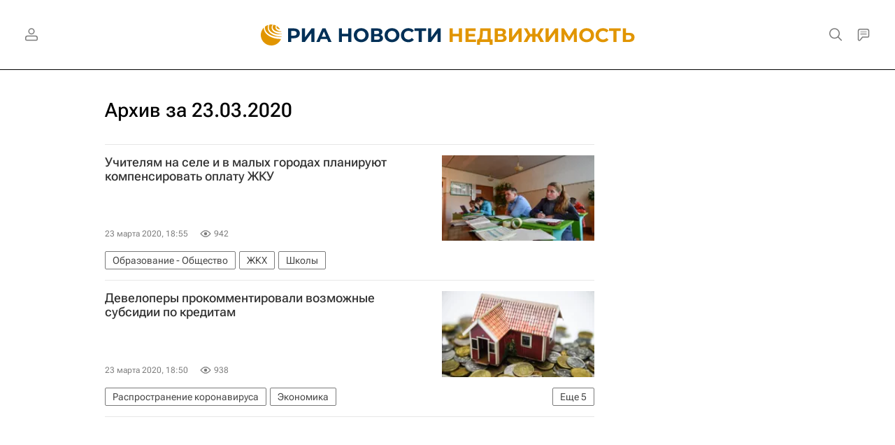

--- FILE ---
content_type: text/html; charset=utf-8
request_url: https://realty.ria.ru/20200323/
body_size: 42257
content:
<!DOCTYPE html><html lang="ru"><head prefix="og: http://ogp.me/ns# article: http://ogp.me/ns/article# ya: http://webmaster.yandex.ru/vocabularies/"><meta http-equiv="Content-Type" content="text/html; charset=utf-8">
            
                <script type="text/javascript">
                    (function() {
                        new Image().src = "//counter.yadro.ru/hit;RS_Total/Riaru_Total?r" +
                            escape(document.referrer) + ((typeof(screen) == "undefined") ? "" :
                                ";s" + screen.width + "*" + screen.height + "*" + (screen.colorDepth ?
                                    screen.colorDepth : screen.pixelDepth)) + ";u" + escape(document.URL) +
                            ";h" + escape(document.title.substring(0, 80)) + ";" + Math.random();
                    })();
                </script>
            
        
            
                <script type="text/javascript">
                    var _tmr = window._tmr || (window._tmr = []);
                    _tmr.push({id: "331653", type: "pageView", start: (new Date()).getTime()});
                    (function (d, w, id) {
                        if (d.getElementById(id)) return;
                        var ts = d.createElement("script");
                        ts.type = "text/javascript";
                        ts.async = true; ts.id = id;
                        ts.src = (d.location.protocol == "https:" ? "https:" : "http:") + "//top-fwz1.mail.ru/js/code.js";
                        var f = function () {
                            var s = d.getElementsByTagName("script")[0];
                            s.parentNode.insertBefore(ts, s);
                        };
                        if (w.opera == "[object Opera]") {
                            d.addEventListener("DOMContentLoaded", f, false);
                        } else {
                            f();
                        }
                    })(document, window, "topmailru-code");
                </script>
                <noscript>
                    <div style="position:absolute;left:-10000px;">
                        <img src="//top-fwz1.mail.ru/counter?id=331653;js=na" style="border:0;" height="1" width="1" alt="Рейтинг@Mail.ru">
                    </div>
                </noscript>
            
        
            
                <!-- Yandex.Metrika counter -->
                <script type="text/javascript" >
                   (function(m,e,t,r,i,k,a){m[i]=m[i]||function(){(m[i].a=m[i].a||[]).push(arguments)};
                   m[i].l=1*new Date();
                   for (var j = 0; j < document.scripts.length; j++) {if (document.scripts[j].src === r) { return; }}
                   k=e.createElement(t),a=e.getElementsByTagName(t)[0],k.async=1,k.src=r,a.parentNode.insertBefore(k,a)})
                   (window, document, "script", "https://mc.yandex.ru/metrika/tag.js", "ym");

                   ym(960630, "init", {
                        clickmap:true,
                        trackLinks:true,
                        accurateTrackBounce:true,
                        webvisor:true
                   });
                </script>
                <noscript><div><img src="https://mc.yandex.ru/watch/960630" style="position:absolute; left:-9999px;" alt="" /></div></noscript>
                <!-- /Yandex.Metrika counter -->
             
        
            
                <!-- Yandex.Metrika counter -->
                <script type="text/javascript" >
                   (function(m,e,t,r,i,k,a){m[i]=m[i]||function(){(m[i].a=m[i].a||[]).push(arguments)};
                   m[i].l=1*new Date();
                   for (var j = 0; j < document.scripts.length; j++) {if (document.scripts[j].src === r) { return; }}
                   k=e.createElement(t),a=e.getElementsByTagName(t)[0],k.async=1,k.src=r,a.parentNode.insertBefore(k,a)})
                   (window, document, "script", "https://mc.yandex.ru/metrika/tag.js", "ym");

                   ym(48341570, "init", {
                        clickmap:true,
                        trackLinks:true,
                        accurateTrackBounce:true
                   });
                </script>
                <noscript><div><img src="https://mc.yandex.ru/watch/48341570" style="position:absolute; left:-9999px;" alt="" /></div></noscript>
                <!-- /Yandex.Metrika counter -->
             
        
            
                <!-- Yandex.Metrika counter -->
                <script type="text/javascript" >
                   (function(m,e,t,r,i,k,a){m[i]=m[i]||function(){(m[i].a=m[i].a||[]).push(arguments)};
                   m[i].l=1*new Date();
                   for (var j = 0; j < document.scripts.length; j++) {if (document.scripts[j].src === r) { return; }}
                   k=e.createElement(t),a=e.getElementsByTagName(t)[0],k.async=1,k.src=r,a.parentNode.insertBefore(k,a)})
                   (window, document, "script", "https://mc.yandex.ru/metrika/tag.js", "ym");

                   ym(957495, "init", {
                        clickmap:true,
                        trackLinks:true,
                        accurateTrackBounce:true
                   });
                </script>
                <noscript><div><img src="https://mc.yandex.ru/watch/957495" style="position:absolute; left:-9999px;" alt="" /></div></noscript>
                <!-- /Yandex.Metrika counter -->
             
        
            
            <!-- tns-counter.ru -->
            <script type="text/javascript">
             (function(win, doc, cb){
              (win[cb] = win[cb] || []).push(function() {
               try {
                tnsCounterRian_ru = new TNS.TnsCounter({
                'account':'rian_ru',
                'tmsec': 'rian_site-new'
                });
               } catch(e){}
              });

              var tnsscript = doc.createElement('script');
              tnsscript.type = 'text/javascript';
              tnsscript.async = true;
              tnsscript.src = ('https:' == doc.location.protocol ? 'https:' : 'http:') +
               '//www.tns-counter.ru/tcounter.js';
              var s = doc.getElementsByTagName('script')[0];
              s.parentNode.insertBefore(tnsscript, s);
             })(window, this.document,'tnscounter_callback');
            </script>
            <noscript>
             <img src="//www.tns-counter.ru/V13a****rian_ru/ru/UTF-8/tmsec=rian_site-new/" width="0" height="0" alt="" />
            </noscript>
            <!--/ tns-counter.ru -->
             
        
            
                <script>
                    ((counterHostname) => {
                        window.MSCounter = {
                            counterHostname: counterHostname
                        };
                        window.mscounterCallbacks = window.mscounterCallbacks || [];
                        window.mscounterCallbacks.push(() => {
                            msCounterExampleCom = new MSCounter.counter({
                                    'account':'rian_ru',
                                    'tmsec': 'rian_ru',
                                    'autohit' : true
                                });
                        });

                        const newScript = document.createElement('script');
                        newScript.async = true;
                        newScript.src = `${counterHostname}/ncc/counter.js`;

                        const referenceNode = document.querySelector('script');
                        if (referenceNode) {
                            referenceNode.parentNode.insertBefore(newScript, referenceNode);
                        } else {
                            document.firstElementChild.appendChild(newScript);
                        }
                    })('https://tns-counter.ru/');
                </script>
            
        <meta charset="utf-8"><meta http-equiv="X-UA-Compatible" content="IE=edge,chrome=1"><title>Архив новостей за 23.03.2020 - Недвижимость РИА Новости</title><meta name="description" content="Все новости от 23.03.2020. Читайте больше новостей на сайте Недвижимость РИА Новости"><meta name="analytics:title" content="Архив новостей за 23.03.2020"><meta name="analytics:keyw" content=""><meta name="analytics:rubric" content=""><meta name="analytics:tags" content=""><meta name="analytics:site_domain" content="realty.ria.ru"><meta name="analytics:lang" content="rus"><meta property="og:url" content="https://realty.ria.ru/20200323/"><meta property="og:title" content="Архив новостей за 23.03.2020"><meta property="og:description" content="Все новости от 23.03.2020. Читайте больше новостей на сайте Недвижимость РИА Новости"><meta property="og:type" content="website"><meta property="og:site_name" content="Недвижимость РИА Новости"><meta property="og:locale" content="ru_RU"><meta property="og:image" content="https://cdnn21.img.ria.ru/i/og/realty.jpg"><meta property="og:image:width" content="2072"><meta property="og:image:height" content="1166"><meta name="relap-image" content="https://cdnn21.img.ria.ru/i/ria_soc.png"><meta name="twitter:card" content="summary_large_image"><meta name="twitter:site" content="@rianru"><link rel="canonical" href="https://realty.ria.ru/20200323/"><link rel="alternate" hreflang="ru" href="https://realty.ria.ru/20200323/"><link rel="alternate" hreflang="x-default" href="https://realty.ria.ru/20200323/"><link rel="preconnect" href="https://cdnn21.img.ria.ru/"><link rel="dns-prefetch" href="https://cdnn21.img.ria.ru/"><link rel="alternate" type="application/rss+xml" href="https://realty.ria.ru/export/rss2/archive/index.xml"><meta name="robots" content="index, follow, max-image-preview:large"><meta name="viewport" content="width=device-width, initial-scale=1.0, maximum-scale=1.0, user-scalable=yes"><meta name="HandheldFriendly" content="true"><meta name="MobileOptimzied" content="width"><meta name="referrer" content="always"><meta name="format-detection" content="telephone=no"><meta name="format-detection" content="address=no"><meta name="yandex-verification" content="6e92aa3fa8a4126f"><meta name="apple-itunes-app" content="app-id=1523036476"><meta name="msApplication-ID" content="RIANovosti.86234F117D12"><meta name="msApplication-PackageFamilyName" content="RIANovosti.86234F117D12_bwjwabna54xm2"><meta name="google-play-app" content="app-id=ru.ria.ria"><link rel="icon" href="https://cdnn21.img.ria.ru/i/favicons/realty/favicon.ico" sizes="any"><link rel="icon" href="https://cdnn21.img.ria.ru/i/favicons/realty/favicon.svg" type="image/svg+xml"><link rel="apple-touch-icon" href="https://cdnn21.img.ria.ru/i/favicons/realty/apple-touch-icon.png"><link rel="manifest" href="/i/favicons/realty/manifest.json?v1"><link rel="preload" href="https://cdnn21.img.ria.ru/css/fonts/font_rs_news_sans.css?9fc475b08" as="style" onload="this.onload=null;this.rel='stylesheet'"><link rel="preload" href="https://cdnn21.img.ria.ru/css/fonts/font_rs_news_serif.css?98728d853" as="style" onload="this.onload=null;this.rel='stylesheet'"><link rel="preload" href="https://cdnn21.img.ria.ru/css/fonts/font_roboto_flex_variable.css?9eab4d901" as="style" onload="this.onload=null;this.rel='stylesheet'"><noscript><link rel="stylesheet" type="text/css" href="https://cdnn21.img.ria.ru/css/fonts/font_rs_news_sans.css?9fc475b08"><link rel="stylesheet" type="text/css" href="https://cdnn21.img.ria.ru/css/fonts/font_rs_news_serif.css?98728d853"><link rel="stylesheet" type="text/css" href="https://cdnn21.img.ria.ru/css/fonts/font_roboto_flex_variable.css?9eab4d901"></noscript><link rel="stylesheet" type="text/css" href="https://cdnn21.img.ria.ru/css/common.min.css?915b951460"><script>var GLOBAL = {}; GLOBAL.www = 'https://realty.ria.ru'; GLOBAL.cookie_domain = '.ria.ru'; GLOBAL.userpic = 'https://cdnn21.img.ria.ru/userpic/'; GLOBAL.adriver = {}; GLOBAL.adriver.sid = "45736"; GLOBAL.adriver.bt = "52"; GLOBAL.csrf_token = ''; GLOBAL.search = {}; GLOBAL.auth = {}; GLOBAL.auth.status = 'error'; GLOBAL.auth.provider = ''; GLOBAL.auth.twitter = '/id/twitter/request/'; GLOBAL.auth.facebook = '/id/facebook/request/'; GLOBAL.auth.vkontakte = '/id/vkontakte/request/'; GLOBAL.auth.google = '/id/google/request/'; GLOBAL.auth.ok = '/id/ok/request/'; GLOBAL.auth.apple = '/id/apple/request/'; GLOBAL.auth.yandex = '/id/yandex/request/'; GLOBAL.auth.moderator = ''; GLOBAL.user = {}; GLOBAL.user.id = ""; GLOBAL.user.showCaptcha = ""; GLOBAL.locale = {}; GLOBAL.locale.id = {}; GLOBAL.locale.id.is_id = '1'; GLOBAL.locale.id.errors = {}; GLOBAL.locale.id.errors.error = 'Ошибка'; GLOBAL.locale.id.errors.errortrylater = 'Произошла ошибка. Попробуйте позже.'; GLOBAL.locale.id.errors.email = 'Введите e-mail'; GLOBAL.locale.id.errors.password = 'Введите пароль'; GLOBAL.locale.id.errors.wrong = 'Неправильный логин или пароль'; GLOBAL.locale.id.errors.wrongpassword = 'Неправильный пароль'; GLOBAL.locale.id.errors.wronglogin = 'Проверьте адрес почты'; GLOBAL.locale.id.errors.emptylogin = 'Не введено имя пользователя'; GLOBAL.locale.id.errors.wrongemail = 'Неверный e-mail'; GLOBAL.locale.id.errors.passwordnotsimilar = 'Введенные пароли не совпадают'; GLOBAL.locale.id.errors.wrongcode = 'Неправильный код'; GLOBAL.locale.id.errors.emptyname = 'Не введено имя'; GLOBAL.locale.id.errors.wrongname = 'Недопустимое имя'; GLOBAL.locale.id.errors.emptylastname = 'Не введена фамилия'; GLOBAL.locale.id.errors.wronglastname = 'Недопустимая фамилия'; GLOBAL.locale.id.errors.send = 'E-mail отправлен!'; GLOBAL.locale.id.errors.notsend = 'Ошибка! Невозможно отправить e-mail.'; GLOBAL.locale.id.errors.anothersoc = 'Другой социальный аккаунт уже связан с этим профилем'; GLOBAL.locale.id.errors.acclink = 'Аккаунты успешно связаны!'; GLOBAL.locale.id.errors.emailexist = 'Пользователь с таким e-mail уже существует'; GLOBAL.locale.id.errors.emailnotexist = 'Ошибка! Пользователя с таким e-mail не существует'; GLOBAL.locale.id.errors.emailwhitelist = 'Произошла ошибка регистрации. Повторите попытку позже или напишите модераторам на moderator@ria.ru'; GLOBAL.locale.id.errors.editemailwhitelist = 'Произошла ошибка. Повторите попытку позже или напишите модераторам на moderator@ria.ru'; GLOBAL.locale.id.errors.editemailbanned = 'Смена почты возможна только после разблокировки аккаунта'; GLOBAL.locale.id.errors.recoveryerror = 'Ошибка восстановления пароля. Пожалуйста, попробуйте снова!'; GLOBAL.locale.id.errors.alreadyactive = 'Пользователь уже был активирован'; GLOBAL.locale.id.errors.autherror = 'Ошибка входа. Пожалуйста, повторите попытку позже или обратитесь в службу технической поддержки'; GLOBAL.locale.id.errors.codeerror = 'Ошибка генерации кода подтверждение регистрации. Пожалуйста, повторите попытку позже или обратитесь в службу технической поддержки'; GLOBAL.locale.id.errors.global = 'Произошла ошибка. Пожалуйста, повторите попытку позже или обратитесь в службу технической поддержки'; GLOBAL.locale.id.errors.registeremail = ' На указанный Вами e-mail отправленно письмо. <br/> Для завершения регистрации, пожалуйста перейдите по ссылке в e-mail. '; GLOBAL.locale.id.errors.linkprofile = ' Этот e-mail уже используется! <a data-modal-open="link_local_account">Вы хотите связать эти аккаунты?</a> '; GLOBAL.locale.id.errors.confirm = ' Этот аккаунт не был подтвержден! <br/> <a class="b-id__secret-recovery">Отправить e-mail</a> с информацией для подтверждения аккаунта. '; GLOBAL.locale.id.errors.block = ' Ваш аккаунт на ria.ru был заблокирован.<br/>Для восстановления доступа отправьте письмо на <a href="mailto:moderator@rian.ru">moderator@rian.ru</a> '; GLOBAL.locale.id.errors.del = ' Ваш аккаунт был удален! Вы можете восстановить его, перейдя по ссылке из письма, высланного при удалении аккаунта. <br/> <a id="modalUserRemindLetter">Повторно отправить e-mail</a> '; GLOBAL.locale.id.errors.confirmation = ' Пожалуйста, перейдите по ссылке из письма, отправленного на <span class="m-email">$1</span> '; GLOBAL.locale.id.links = {}; GLOBAL.locale.id.links.login = 'Авторизация'; GLOBAL.locale.id.links.register = 'Регистрация'; GLOBAL.locale.id.links.forgotpassword = 'Восстановление пароля'; GLOBAL.locale.id.links.privacy = 'Политика конфиденциальности'; GLOBAL.locale.id.login = {}; GLOBAL.locale.id.login.title = 'Авторизация'; GLOBAL.locale.id.login.email = 'E-mail:'; GLOBAL.locale.id.login.password = 'Пароль:'; GLOBAL.locale.id.login.remember = 'Запомнить меня'; GLOBAL.locale.id.login.signin = 'Войти'; GLOBAL.locale.id.login.social = {}; GLOBAL.locale.id.login.social.label = 'Other ways to sign in:'; GLOBAL.locale.id.login.social.anotheruserlink = 'This account has been linked to a different profile.'; GLOBAL.locale.id.register = {}; GLOBAL.locale.id.register.title = 'Регистрация'; GLOBAL.locale.id.register.email = 'E-mail:'; GLOBAL.locale.id.register.password = 'Пароль:'; GLOBAL.locale.id.register.confirm = 'Подтверждение пароля:'; GLOBAL.locale.id.register.captcha = 'Введите код с картинки'; GLOBAL.locale.id.register.requirements = '* Все поля обязательны к заполнению'; GLOBAL.locale.id.register.password_length = 'Не менее 9 символов с 1 цифрой'; GLOBAL.locale.id.register.success = ' Пожалуйста, подтвердите Ваш e-mail для продолжения. Инструкции для подтверждения были высланы на <a class="email"></a> '; GLOBAL.locale.id.register.confirmemail = 'Пожалуйста, подтвердите Ваш e-mail для продолжения.'; GLOBAL.locale.id.register.confirm_personal = 'By clicking \'Register\', you confirm that you agree to our Privacy Policy and give your consent to the processing of personal data in accordance with the Privacy Policy'; GLOBAL.locale.id.deleteaccount = {}; GLOBAL.locale.id.deleteaccount.title = 'Удалить аккаунт'; GLOBAL.locale.id.deleteaccount.body = 'Вы уверены, что хотите удалить аккаунт?'; GLOBAL.locale.id.deleteaccount.success = 'Ваш аккаунт был удален! Вы можете восстановить аккаунт в течение 30 дней, перейдя по ссылке в письме.'; GLOBAL.locale.id.deleteaccount.action = 'Удалить аккаунт'; GLOBAL.locale.id.passwordrecovery = {}; GLOBAL.locale.id.passwordrecovery.title = 'Восстановление пароля'; GLOBAL.locale.id.passwordrecovery.password = 'Введите новый пароль:'; GLOBAL.locale.id.passwordrecovery.confirm = 'Повторите новый пароль:'; GLOBAL.locale.id.passwordrecovery.email = 'E-mail'; GLOBAL.locale.id.passwordrecovery.send = ' Инструкции для восстановления пароля высланы на <a class="email"></a> '; GLOBAL.locale.id.passwordrecovery.success = ' Поздравляем! Пароль успешно восстановлен. Пожалуйста авторизуйтесь. '; GLOBAL.locale.id.passwordrecovery.alert = ' На указанный Вами адрес отправлено сообщение. Чтобы установить пароль, перейдите по ссылке в тексте письма. '; GLOBAL.locale.id.registerconfirm = {}; GLOBAL.locale.id.registerconfirm.success = 'Аккаунт успешно создан!'; GLOBAL.locale.id.registerconfirm.error = 'Ошибка подтверждения регистрации. Пожалуйста, повторите попытку позже или обратитесь в службу технической поддержки'; GLOBAL.locale.id.restoreaccount = {}; GLOBAL.locale.id.restoreaccount.title = 'Восстановление аккаунта'; GLOBAL.locale.id.restoreaccount.confirm = 'Восстановить Ваш аккаунт?'; GLOBAL.locale.id.restoreaccount.error = 'Ошибка! Невозможно восстановить аккаунт'; GLOBAL.locale.id.restoreaccount.success = 'Ваш аккаунт был восстановлен'; GLOBAL.locale.id.localaccount = {}; GLOBAL.locale.id.localaccount.exist = 'У меня есть аккаунт в ria.ru'; GLOBAL.locale.id.localaccount.notexist = 'У меня нет аккаунта в ria.ru'; GLOBAL.locale.id.localaccount.title = 'Регистрация'; GLOBAL.locale.id.localaccount.profile = 'У вас есть аккаунт в ria.ru?'; GLOBAL.locale.id.localaccount.hello = ' <span>Здравствуйте, </span> <span class="m-name"></span> <span>!</span> '; GLOBAL.locale.id.button = {}; GLOBAL.locale.id.button.ok = 'Ок'; GLOBAL.locale.id.button.yes = 'Да'; GLOBAL.locale.id.button.no = 'Нет'; GLOBAL.locale.id.button.next = 'Дальше'; GLOBAL.locale.id.button.close = 'Закрыть'; GLOBAL.locale.id.button.profile = 'В личный кабинет'; GLOBAL.locale.id.button.recover = 'Восстановление'; GLOBAL.locale.id.button.register = 'Регистрация'; GLOBAL.locale.id.message = {}; GLOBAL.locale.id.message.errors = {}; GLOBAL.locale.id.message.errors.empty = 'Невозможно отправить сообщение'; GLOBAL.locale.id.message.errors.notfound = 'Невозможно отправить сообщение'; GLOBAL.locale.id.message.errors.similar = 'Неверный код'; GLOBAL.locale.smartcaptcha = {}; GLOBAL.locale.smartcaptcha.site_key = 'ysc1_3gfeVRJvgbAIGLE0fhwjILisSn1DflCCFOsPCBUb901052cd'; GLOBAL.locale.smartcaptcha.site_key_chat = 'ysc1_3gfeVRJvgbAIGLE0fhwjILisSn1DflCCFOsPCBUb901052cd'; GLOBAL.comet = {}; GLOBAL.comet.ticket = "00"; GLOBAL.comet.url = "https://n-ssl.ria.ru/polling"; GLOBAL.comet.ts = "1768906864"; GLOBAL.comet.objects = []; GLOBAL.comet.reduce = ""; GLOBAL.comet.timeouts = {}; GLOBAL.comet.timeouts.try2 = 1000; GLOBAL.comet.timeouts.try3 = 10000; GLOBAL.comet.timeouts.try4 = 30000; GLOBAL.sock = {}; GLOBAL.sock.server = "https://cm.ria.ru/chat"; GLOBAL.project = "realty"; GLOBAL.partnerstags = "realty:realty"; GLOBAL.chat = GLOBAL.chat || {}; GLOBAL.chat.show = !!1; GLOBAL.cdn = "https://cdnn21.img.ria.ru/"; GLOBAL.css = {}; GLOBAL.js = {}; GLOBAL.js.videoplayer = "https://cdnn21.img.ria.ru/min/js/libs/video/videoplayer.min.js?9d9a28fb5"; GLOBAL.css.riaPartners_banner = "https://cdnn21.img.ria.ru/css/banners/partners_banner.min.css?9f07f88f0"; GLOBAL.css.riaPartners_column = "https://cdnn21.img.ria.ru/css/banners/partners_column.min.css?924e0edb1"; GLOBAL.css.riaPartners_mobile = "https://cdnn21.img.ria.ru/css/banners/partners_mobile.min.css?9f50a9c20"; GLOBAL.js.riaPartners = "https://cdnn21.img.ria.ru/min/js/libs/ria.partners.js?998f585bb";</script><script type="text/javascript">
            (function(e, x, pe, r, i, me, nt){
            e[i]=e[i]||function(){(e[i].a=e[i].a||[]).push(arguments)},
            me=x.createElement(pe),
            me.async=1,
            me.src=r,
            nt=x.getElementsByTagName(pe)[0],
            nt.parentNode.insertBefore(me,nt)
            })(window, document, 'script', 'https://abt.s3.yandex.net/expjs/latest/exp.js', 'ymab');
            ymab('metrika.960630', 'init');
            ymab('metrika.94856332', 'init');
        </script><script>
                    window.headerBiddingPushAdUnits = function( params ) { };
                </script><script src="https://yandex.ru/ads/system/header-bidding.js" async="true"></script><!-- HB code --><script>
    var adfoxBiddersMap = {
		"myTarget": "850816",
		"adfox_WiseUP": "997769",
		"buzzoola": "1266394",
		"adfox_imho-video": "1732671",
		"sape": "3338206"
    };
    if (window.innerWidth <= 1160) 
	{
		var adUnits = [
			{
				"code": "adfox_154330592324517184",
				"bids": [
					{
						"bidder": "myTarget",
						"params": {
							"placementId": "389710"
						}
					},
					{
						"bidder": "sape",
						"params": { "placementId": "939870"
						}
					}	
				],
				"sizes": [
					[320,100]
				]
			}
		];
    } 
	else if (window.innerWidth >= 1161) 
	{
		var adUnits = [
			{
				"code": "adfox_154385051961965826",
				"bids": [
					{
						"bidder": "adfox_imho-video",
						"params": {
							"p1": "cqryp",
							"p2": "hitz"
						}
					},
					{
						"bidder": "buzzoola",
						"params": {
							"placementId": "680041"
						}
					},
					{ 
						"bidder": "sape", 
						"params":{ 
							"placementId": "939867"
						}
					}
				],
				"sizes": [
					[300,600]
				]
			},
			{
				"code": "adfox_154330575672688436",
				"bids": [
					{
						"bidder": "adfox_imho-video",
						"params": {
							"p1": "cqryq",
							"p2": "hity"
						}
					}
				],
				"sizes": [
					[1420,250]
				]
			},
			{
				"code": "adfox_15438505890596004",
				"bids": [
					{
						"bidder": "myTarget",
						"params": {
							"placementId": "368379"
						}
					},
					{
						"bidder": "adfox_WiseUP",
						"params": {
							"pp": "h",
							"ps": "cjkt",
							"p2": "gewe"
						}
					}
				],
				"sizes": [
					[300,250],
					[300,300]
				]
			}
		];
syncPixels = [{
    bidder: 'adfox_imho-video',
    pixels: [
    "https://www.tns-counter.ru/V13a****idsh_ad/ru/CP1251/tmsec=idsh_dis/",
    "https://www.tns-counter.ru/V13a****idsh_vid/ru/CP1251/tmsec=idsh_sid90680-dis/",
    "https://mc.yandex.ru/watch/66716692?page-url=90680%3Futm_source=dis_default%26utm_medium=%26utm_campaign=%26utm_content=%26utm_term=&page-ref=[PAGE_URL]"
]
  }]
    }
    var userTimeout = 500;
    window.YaHeaderBiddingSettings = {
		biddersMap: adfoxBiddersMap,
		adUnits: adUnits,
		timeout: userTimeout
    };
</script> </head><body class="body m-realty m-archive-page" id="body" data-const-page-type="archive_for_date" data-page-type="archive" data-page-project="realty" data-header-sticked-on="1"><script src="https://cdnn21.img.ria.ru/min/js/jquery/jquery-1.12.4.min.js?96ee03cbd"></script><div class="schema_org" itemscope="itemscope" itemtype="https://schema.org/WebSite" data-test="org"><meta itemprop="name" content="Недвижимость РИА Новости"><meta itemprop="description" content="Новости рынка недвижимости в России и мире, аналитические обзоры и мнения экспертов, юридические советы, анонсы важнейших событий; рекомендации по дизайну интерьеров, мультимедийные материалы"><a itemprop="url" href="https://realty.ria.ru"> </a><meta itemprop="image" content="https://cdnn21.img.ria.ru/i/export/realty/logo.png"><div itemprop="potentialAction" itemscope="itemscope" itemtype="https://schema.org/SearchAction"><meta itemprop="target" content="https://realty.ria.ru/search/?query={query}"><meta itemprop="query-input" content="required name=query"></div></div><div class="schema_org" itemscope="itemscope" itemtype="http://schema.org/WebPage"><a itemprop="url" href="https://realty.ria.ru/20200323/"> </a><meta itemprop="mainEntityOfPage" content="https://realty.ria.ru/20200323/"><meta itemprop="name" content="Архив новостей за 23.03.2020 - Недвижимость РИА Новости"><meta itemprop="headline" content="Архив новостей за 23.03.2020 - Недвижимость РИА Новости"><meta itemprop="description" content="Все новости от 23.03.2020. Читайте больше новостей на сайте Недвижимость РИА Новости"><meta itemprop="genre" content="Новости"><meta itemprop="keywords" content="новости 23.03.2020, главные новости 23.03.2020"><meta itemprop="image" content="https://cdnn21.img.ria.ru/images/147852/58/1478525887_0:160:3072:1888_1920x0_80_0_0_6cebd53c5135bb1c09d73c9556a2f4d7.jpg.webp"><meta itemprop="dateModified" content="2020-03-23T18:55:00+03:00"></div><ul class="schema_org" itemscope="itemscope" itemtype="http://schema.org/BreadcrumbList"><li itemprop="itemListElement" itemscope="itemscope" itemtype="http://schema.org/ListItem"><meta itemprop="name" content="Недвижимость РИА Новости"><meta itemprop="position" content="1"><meta itemprop="item" content="https://realty.ria.ru"><a itemprop="url" href="https://realty.ria.ru"> </a></li><li itemprop="itemListElement" itemscope="itemscope" itemtype="http://schema.org/ListItem"><meta itemprop="name" content="Архив"><meta itemprop="position" content="2"><meta itemprop="item" content="https://realty.ria.ru/20200323/"><a itemprop="url" href="https://realty.ria.ru/20200323/"> </a></li></ul><script>
                    if (!rutarget) {
                        var rutarget = {};
                    }
                    if (!rutarget.adfox) {
                        rutarget.adfox = {
                            getAdState: function() {return 0},
                            checkAd: function() {}
                        };
                    }
                </script><script>
            var svg_spirte_files = [
                

                "https://cdnn21.img.ria.ru/i/sprites/header_icon/inline.svg?108",
                "https://cdnn21.img.ria.ru/i/sprites/icon/inline.svg?108",
                "https://cdnn21.img.ria.ru/i/sprites/emoji/inline.svg?108",

                

                "https://cdnn21.img.ria.ru/i/sprites/white_longread/inline.svg?108",

                "https://cdnn21.img.ria.ru/i/sprites/logo/inline.svg?108",
                "https://cdnn21.img.ria.ru/i/sprites/social/inline.svg?108",

                "https://cdnn21.img.ria.ru/i/sprites/s_icon/inline.svg?108",
                "https://cdnn21.img.ria.ru/i/sprites/s_social/inline.svg?108"
            ];

            for (var i = 0; i < svg_spirte_files.length; i++) {
                var svg_ajax = new XMLHttpRequest();
                svg_ajax.open("GET", svg_spirte_files[i], true);
                svg_ajax.send();
                svg_ajax.onload = function(e) {
                    var svg_div = document.createElement("div");
                    svg_div.className = 'svg-sprite';
                    svg_div.innerHTML = this.responseText;
                    document.body.insertBefore(svg_div, document.body.childNodes[0]);
                }
            }
            </script><script>
                if ( !window.EVENTSTACK ) window.EVENTSTACK = [];
            </script><script src="https://cdnn21.img.ria.ru/min/js/libs/banners/adfx.loader.bind.js?98427ff4a"></script><script>
                    (window.yaContextCb = window.yaContextCb || []).push(() => {
                        replaceOriginalAdFoxMethods();
                        window.Ya.adfoxCode.hbCallbacks = window.Ya.adfoxCode.hbCallbacks || [];
                    })
                </script><script src="https://yandex.ru/ads/system/context.js" async="true"></script><script src="https://cdnn21.img.ria.ru/min/js/libs/banners/prebid.min.js?991c5bc75"></script><script>
                        window.riaPartners = window.riaPartners || [];
                    </script><div class="view-size" id="jsViewSize"></div><div class="page" id="page"><div class="page__width" id="banner_before_header"><aside><div class="banner m-before-header m-not-stub m-article-desktop" data-position="tag_desktop_header"><div class="banner__content"></div></div><div class="banner m-before-header m-article-mobile" data-position="tag_mobile_header"><div class="banner__content"></div></div></aside></div><aside><div class="banner m-no-indent m-mobile" data-position="tag_mobile_fake"><div class="banner__content"></div></div></aside><div class="page__width page__bg"><div class="page__bg-media"></div><div class="alert m-hidden" id="alertAfterRegister"><div class="alert__text">
                Регистрация пройдена успешно! <br>
                Пожалуйста, перейдите по ссылке из письма, отправленного на <span class="m-email"></span></div><div class="alert__btn"><button class="form__btn m-min m-white confirmEmail">Отправить еще раз</button></div></div><div class="header" id="header" data-header-type=""><div class="header__height" id="headerHeight"></div><div class="header__position"><div class="page__width"><div class="header__sticked" id="headerSticked"><div class="header__sticked-logo"><svg class="svg-icon m-desktop m-project-recipe"><use xmlns:xlink="http://www.w3.org/1999/xlink" xlink:href="#logo-recipe_logo_m"></use></svg><svg class="svg-icon m-mobile m-project-recipe"><use xmlns:xlink="http://www.w3.org/1999/xlink" xlink:href="#logo-recipe_logo_mobile_m"></use></svg><svg class="svg-icon m-desktop m-realty"><use xmlns:xlink="http://www.w3.org/1999/xlink" xlink:href="#logo-realty_logo_m"></use></svg><svg class="svg-icon m-mobile m-realty"><use xmlns:xlink="http://www.w3.org/1999/xlink" xlink:href="#logo-realty_logo_mobile_m"></use></svg><svg class="svg-icon m-desktop m-rsport"><use xmlns:xlink="http://www.w3.org/1999/xlink" xlink:href="#logo-sport_logo_m"></use></svg><svg class="svg-icon m-mobile m-rsport"><use xmlns:xlink="http://www.w3.org/1999/xlink" xlink:href="#logo-sport_logo_mobile_m"></use></svg><svg class="svg-icon m-desktop m-ria"><use xmlns:xlink="http://www.w3.org/1999/xlink" xlink:href="#logo-ria_logo_m"></use></svg><svg class="svg-icon m-mobile m-ria"><use xmlns:xlink="http://www.w3.org/1999/xlink" xlink:href="#logo-ria_logo_mobile_m"></use></svg><a class="m-link-home m-project-recipe" href="https://ria.ru/recipe/" title="Рецепты"></a><a class="m-link-home m-realty" href="https://realty.ria.ru/" title="Главная страница сайта realty"></a><a class="m-link-home m-rsport" href="https://ria.ru/sport/" title="Главная страница сайта rsport"></a><a class="m-link-home m-ria" href="https://ria.ru/" title="Главная страница сайта ria"></a><a class="m-link-ria m-project-recipe m-realty m-rsport" href="https://ria.ru/" title="Главная страница сайта ria"></a></div><div class="header__menu"><div class="header__menu-left"><a class="header__menu-button header__menu-login" data-modal-open="authorization"><span class="header__menu-icon color-svg-hover-only" data-auth="1"><svg class="svg-icon"><use xmlns:xlink="http://www.w3.org/1999/xlink" xlink:href="#header_icon-user_filled"></use></svg></span><span class="header__menu-icon color-svg-hover-only" data-auth="0"><svg class="svg-icon"><use xmlns:xlink="http://www.w3.org/1999/xlink" xlink:href="#header_icon-user"></use></svg></span></a></div><span class="header__menu-share"><div class="share m-header" data-nosnippet="true" data-id="" data-url="https://realty.ria.ru" data-title=""></div></span><div class="header__menu-right"><a class="header__menu-button header__menu-search" data-modal-open="search"><span class="header__menu-icon color-svg-hover-only"><svg class="svg-icon"><use xmlns:xlink="http://www.w3.org/1999/xlink" xlink:href="#header_icon-search"></use></svg></span></a><a class="header__menu-button header__menu-chat js__toggle-chat"><span class="header__menu-icon color-svg-hover-only"><svg class="svg-icon"><use xmlns:xlink="http://www.w3.org/1999/xlink" xlink:href="#header_icon-chat"></use></svg></span></a></div></div></div></div></div></div><div class="content" id="content"><div class="layout-rubric"><div class="layout-rubric__main"><div class="rubric-list"><h1 class="rubric-title">Архив за 23.03.2020</h1><div class="list" itemscope="" itemtype="http://schema.org/ItemList"><div class="list-item" data-type="article" data-view="archive" data-schema-position="1"><span class="schema_org" itemprop="itemListElement" itemscope="" itemtype="http://schema.org/ListItem"><meta itemprop="position" content="1"><a itemprop="url" href="https://realty.ria.ru/20200323/1569035663.html"> </a><meta itemprop="name" content="Учителям на селе и в малых городах планируют компенсировать оплату ЖКУ"></span><div class="list-item__content"><a href="https://realty.ria.ru/20200323/1569035663.html" class="list-item__image" data-view="archive"><picture><source media="(min-width: 1160px)" media-type="ar16x9" srcset="https://cdnn21.img.ria.ru/images/147852/58/1478525887_0:160:3072:1888_203x0_80_0_0_95f9cfb9186436e2d2c2e867c79a1522.jpg.webp"></source><source media="(min-width: 480px)" media-type="ar16x9" srcset="https://cdnn21.img.ria.ru/images/147852/58/1478525887_0:160:3072:1888_260x0_80_0_0_a71c9526c1df7c78402501f6ecd6aee4.jpg.webp"></source><source media="(min-width: 0px)" media-type="ar4x3" srcset="https://cdnn21.img.ria.ru/images/147852/58/1478525887_171:0:2902:2048_180x0_80_0_0_8eaec26d2a3159cc7121d487b01d9e17.jpg.webp"></source><img media-type="ar16x9" data-crop-ratio="0.5625" data-crop-width="650" data-crop-height="366" data-source-sid="rian_photo" alt="Урок математики в школе села Сенное в Брянской области" title="Урок математики в школе села Сенное в Брянской области" class="responsive_img m-list-img" src="https://cdnn21.img.ria.ru/images/147852/58/1478525887_0:160:3072:1888_650x0_80_0_0_fa643bbacea84ba54e28c53b1878d5f3.jpg.webp" data-responsive1160="https://cdnn21.img.ria.ru/images/147852/58/1478525887_0:160:3072:1888_203x0_80_0_0_95f9cfb9186436e2d2c2e867c79a1522.jpg.webp" data-responsive480="https://cdnn21.img.ria.ru/images/147852/58/1478525887_0:160:3072:1888_260x0_80_0_0_a71c9526c1df7c78402501f6ecd6aee4.jpg.webp" data-responsive0="https://cdnn21.img.ria.ru/images/147852/58/1478525887_171:0:2902:2048_180x0_80_0_0_8eaec26d2a3159cc7121d487b01d9e17.jpg.webp"></picture></a><a href="https://realty.ria.ru/20200323/1569035663.html" class="list-item__title color-font-hover-only">Учителям на селе и в малых городах планируют компенсировать оплату ЖКУ</a></div><div class="list-item__info"><div class="list-item__info-item" data-type="date">23 марта 2020, 18:55</div><div class="list-item__info-item" data-type="views"><i><svg class="svg-icon"><use xmlns:xlink="http://www.w3.org/1999/xlink" xlink:href="#icon-views_small"></use></svg></i><span>942</span></div></div><div class="list-item__tags"><div class="list-item__tags-more color-btn-active">Еще <span></span></div><div class="list-item__tags-list"><a href="/education/" class="list-tag" data-sid="education"><span class="list-tag__text">Образование - Общество</span></a><a href="/tag_thematic_category_ZHKKH/" class="list-tag" data-sid="tag_thematic_category_ZHKKH"><span class="list-tag__text">ЖКХ</span></a><a href="/tag_thematic_category_SHkoly/" class="list-tag" data-sid="tag_thematic_category_SHkoly"><span class="list-tag__text">Школы</span></a></div></div></div><div class="list-item" data-type="article" data-view="archive" data-schema-position="2"><span class="schema_org" itemprop="itemListElement" itemscope="" itemtype="http://schema.org/ListItem"><meta itemprop="position" content="2"><a itemprop="url" href="https://realty.ria.ru/20200323/1569035400.html"> </a><meta itemprop="name" content="Девелоперы прокомментировали возможные субсидии по кредитам"></span><div class="list-item__content"><a href="https://realty.ria.ru/20200323/1569035400.html" class="list-item__image" data-view="archive"><picture><source media="(min-width: 1160px)" media-type="ar16x9" srcset="https://cdnn21.img.ria.ru/images/155008/09/1550080916_0:0:3072:1728_203x0_80_0_0_31208e1f370a4bfaf4cff6c6d8332dc8.jpg.webp"></source><source media="(min-width: 480px)" media-type="ar16x9" srcset="https://cdnn21.img.ria.ru/images/155008/09/1550080916_0:0:3072:1728_260x0_80_0_0_b79b083bd41442f5d645d5e47096efbf.jpg.webp"></source><source media="(min-width: 0px)" media-type="ar4x3" srcset="https://cdnn21.img.ria.ru/images/155008/09/1550080916_171:0:2902:2048_180x0_80_0_0_9847ada8bf48803b365235f9ff0bcd83.jpg.webp"></source><img media-type="ar16x9" data-crop-ratio="0.5625" data-crop-width="650" data-crop-height="366" data-source-sid="rian_photo" alt="Ипотека" title="Ипотека" class="responsive_img m-list-img" src="https://cdnn21.img.ria.ru/images/155008/09/1550080916_0:0:3072:1728_650x0_80_0_0_1bd5f3f062440849c1840e4ec59671c9.jpg.webp" data-responsive1160="https://cdnn21.img.ria.ru/images/155008/09/1550080916_0:0:3072:1728_203x0_80_0_0_31208e1f370a4bfaf4cff6c6d8332dc8.jpg.webp" data-responsive480="https://cdnn21.img.ria.ru/images/155008/09/1550080916_0:0:3072:1728_260x0_80_0_0_b79b083bd41442f5d645d5e47096efbf.jpg.webp" data-responsive0="https://cdnn21.img.ria.ru/images/155008/09/1550080916_171:0:2902:2048_180x0_80_0_0_9847ada8bf48803b365235f9ff0bcd83.jpg.webp"></picture></a><a href="https://realty.ria.ru/20200323/1569035400.html" class="list-item__title color-font-hover-only">Девелоперы прокомментировали возможные субсидии по кредитам</a></div><div class="list-item__info"><div class="list-item__info-item" data-type="date">23 марта 2020, 18:50</div><div class="list-item__info-item" data-type="views"><i><svg class="svg-icon"><use xmlns:xlink="http://www.w3.org/1999/xlink" xlink:href="#icon-views_small"></use></svg></i><span>938</span></div></div><div class="list-item__tags"><div class="list-item__tags-more color-btn-active">Еще <span></span></div><div class="list-item__tags-list"><a href="/category_rasprostranenie-novogo-koronavirusa/" class="list-tag" data-sid="category_rasprostranenie-novogo-koronavirusa"><span class="list-tag__text">Распространение коронавируса</span></a><a href="/economy/" class="list-tag" data-sid="economy"><span class="list-tag__text">Экономика</span></a><a href="/organization_Ministerstvo_finansov_RF/" class="list-tag" data-sid="organization_Ministerstvo_finansov_RF"><span class="list-tag__text">Министерство финансов РФ (Минфин России)</span></a><a href="/organization_Centralnyjj_Bank_RF/" class="list-tag" data-sid="organization_Centralnyjj_Bank_RF"><span class="list-tag__text">Центральный Банк РФ (ЦБ РФ)</span></a><a href="/tag_thematic_category_ZHile/" class="list-tag" data-sid="tag_thematic_category_ZHile"><span class="list-tag__text">Жилье</span></a><a href="/tag_thematic_category_Kredity/" class="list-tag" data-sid="tag_thematic_category_Kredity"><span class="list-tag__text">Кредиты</span></a><a href="/tag_thematic_category_Developery/" class="list-tag" data-sid="tag_thematic_category_Developery"><span class="list-tag__text">Девелоперы</span></a></div></div></div><aside><div class="banner m-article-desktop m-in-list" data-position="tag_desktop_content-1"><div class="banner__content"></div></div><div class="banner m-article-mobile m-in-list" data-position="tag_mobile_content-1"><div class="banner__content"></div></div></aside><div class="list-item" data-type="article" data-view="archive" data-schema-position="3"><span class="schema_org" itemprop="itemListElement" itemscope="" itemtype="http://schema.org/ListItem"><meta itemprop="position" content="3"><a itemprop="url" href="https://realty.ria.ru/20200323/1569034318.html"> </a><meta itemprop="name" content="Минстрой вводит еженедельный мониторинг застройщиков в регионах"></span><div class="list-item__content"><a href="https://realty.ria.ru/20200323/1569034318.html" class="list-item__image" data-view="archive"><picture><source media="(min-width: 1160px)" media-type="ar16x9" srcset="https://cdnn21.img.ria.ru/images/07e4/03/03/1567960601_0:0:3072:1728_203x0_80_0_0_a9b0a0425266e58edf281ac29c85cf3a.jpg.webp"></source><source media="(min-width: 480px)" media-type="ar16x9" srcset="https://cdnn21.img.ria.ru/images/07e4/03/03/1567960601_0:0:3072:1728_260x0_80_0_0_bbae1d7418f4625bd3f5a1efcdd610d6.jpg.webp"></source><source media="(min-width: 0px)" media-type="ar4x3" srcset="https://cdnn21.img.ria.ru/images/07e4/03/03/1567960601_265:0:2996:2048_180x0_80_0_0_108d8a6254713883e722e652881ad853.jpg.webp"></source><img media-type="ar16x9" data-crop-ratio="0.5625" data-crop-width="650" data-crop-height="366" data-source-sid="rian_photo" alt="Встреча членов СФ РФ с министром строительства и ЖКХ РФ В. Якушевым" title="Встреча членов СФ РФ с министром строительства и ЖКХ РФ В. Якушевым" class="responsive_img m-list-img" src="https://cdnn21.img.ria.ru/images/07e4/03/03/1567960601_0:0:3072:1728_650x0_80_0_0_ac1710695f2e317a29185cbd2f934f41.jpg.webp" data-responsive1160="https://cdnn21.img.ria.ru/images/07e4/03/03/1567960601_0:0:3072:1728_203x0_80_0_0_a9b0a0425266e58edf281ac29c85cf3a.jpg.webp" data-responsive480="https://cdnn21.img.ria.ru/images/07e4/03/03/1567960601_0:0:3072:1728_260x0_80_0_0_bbae1d7418f4625bd3f5a1efcdd610d6.jpg.webp" data-responsive0="https://cdnn21.img.ria.ru/images/07e4/03/03/1567960601_265:0:2996:2048_180x0_80_0_0_108d8a6254713883e722e652881ad853.jpg.webp"></picture></a><a href="https://realty.ria.ru/20200323/1569034318.html" class="list-item__title color-font-hover-only">Минстрой вводит еженедельный мониторинг застройщиков в регионах</a></div><div class="list-item__info"><div class="list-item__info-item" data-type="date">23 марта 2020, 18:33</div><div class="list-item__info-item" data-type="views"><i><svg class="svg-icon"><use xmlns:xlink="http://www.w3.org/1999/xlink" xlink:href="#icon-views_small"></use></svg></i><span>198</span></div></div><div class="list-item__tags"><div class="list-item__tags-more color-btn-active">Еще <span></span></div><div class="list-item__tags-list"><a href="/category_rasprostranenie-novogo-koronavirusa/" class="list-tag" data-sid="category_rasprostranenie-novogo-koronavirusa"><span class="list-tag__text">Распространение коронавируса</span></a><a href="/person/vladimir-yakushev/" class="list-tag" data-sid="person_vladimir-yakushev"><span class="list-tag__text">Владимир Якушев</span></a><a href="/organization_Ministerstvo_stroitelstva_i_ZHKKH_RF/" class="list-tag" data-sid="organization_Ministerstvo_stroitelstva_i_ZHKKH_RF"><span class="list-tag__text">Министерство строительства и жилищно-коммунального хозяйства РФ (Минстрой России)</span></a><a href="/tag_thematic_category_Regiony/" class="list-tag" data-sid="tag_thematic_category_Regiony"><span class="list-tag__text">Регионы</span></a><a href="/location_rossiyskaya-federatsiya/" class="list-tag" data-sid="location_rossiyskaya-federatsiya"><span class="list-tag__text">Россия</span></a><a href="/tag_thematic_category_Developery/" class="list-tag" data-sid="tag_thematic_category_Developery"><span class="list-tag__text">Девелоперы</span></a></div></div></div><div class="list-item" data-type="article" data-view="archive" data-schema-position="4"><span class="schema_org" itemprop="itemListElement" itemscope="" itemtype="http://schema.org/ListItem"><meta itemprop="position" content="4"><a itemprop="url" href="https://realty.ria.ru/20200323/1569030628.html"> </a><meta itemprop="name" content='ГК ПИК вернула "ПИК-Комфорт" в контур компании за 3,8 млрд руб'></span><div class="list-item__content"><a href="https://realty.ria.ru/20200323/1569030628.html" class="list-item__image" data-view="archive"><picture><source media="(min-width: 1160px)" media-type="ar16x9" srcset="https://cdnn21.img.ria.ru/images/155642/94/1556429439_0:187:2937:1839_203x0_80_0_0_d69e204faa488104c33fd8d6e2d7fc57.jpg.webp"></source><source media="(min-width: 480px)" media-type="ar16x9" srcset="https://cdnn21.img.ria.ru/images/155642/94/1556429439_0:187:2937:1839_260x0_80_0_0_85afcbc8d29c67d094e53c834fbd49c7.jpg.webp"></source><source media="(min-width: 0px)" media-type="ar4x3" srcset="https://cdnn21.img.ria.ru/images/155642/94/1556429439_118:0:2818:2025_180x0_80_0_0_df2482b892fbd1d1f017d359bec9a357.jpg.webp"></source><img media-type="ar16x9" data-crop-ratio="0.5625" data-crop-width="650" data-crop-height="366" data-source-sid="rian_photo" alt="Листы с денежными купюрами" title="Листы с денежными купюрами" class="responsive_img m-list-img" src="https://cdnn21.img.ria.ru/images/155642/94/1556429439_0:187:2937:1839_650x0_80_0_0_eeeb5d60df2306b48c484a7c3c4240de.jpg.webp" data-responsive1160="https://cdnn21.img.ria.ru/images/155642/94/1556429439_0:187:2937:1839_203x0_80_0_0_d69e204faa488104c33fd8d6e2d7fc57.jpg.webp" data-responsive480="https://cdnn21.img.ria.ru/images/155642/94/1556429439_0:187:2937:1839_260x0_80_0_0_85afcbc8d29c67d094e53c834fbd49c7.jpg.webp" data-responsive0="https://cdnn21.img.ria.ru/images/155642/94/1556429439_118:0:2818:2025_180x0_80_0_0_df2482b892fbd1d1f017d359bec9a357.jpg.webp"></picture></a><a href="https://realty.ria.ru/20200323/1569030628.html" class="list-item__title color-font-hover-only">ГК ПИК вернула "ПИК-Комфорт" в контур компании за 3,8 млрд руб</a></div><div class="list-item__info"><div class="list-item__info-item" data-type="date">23 марта 2020, 17:37</div><div class="list-item__info-item" data-type="views"><i><svg class="svg-icon"><use xmlns:xlink="http://www.w3.org/1999/xlink" xlink:href="#icon-views_small"></use></svg></i><span>5454</span></div></div><div class="list-item__tags"><div class="list-item__tags-more color-btn-active">Еще <span></span></div><div class="list-item__tags-list"><a href="/organization_PIK-Komfort/" class="list-tag" data-sid="organization_PIK-Komfort"><span class="list-tag__text">ПИК-Комфорт</span></a><a href="/organization_PIK_gruppa_kompanijj/" class="list-tag" data-sid="organization_PIK_gruppa_kompanijj"><span class="list-tag__text">ПИК</span></a><a href="/tag_thematic_category_ZHile/" class="list-tag" data-sid="tag_thematic_category_ZHile"><span class="list-tag__text">Жилье</span></a><a href="/tag_thematic_category_ZHKKH/" class="list-tag" data-sid="tag_thematic_category_ZHKKH"><span class="list-tag__text">ЖКХ</span></a></div></div></div><div class="list-item" data-type="article" data-view="archive" data-schema-position="5"><span class="schema_org" itemprop="itemListElement" itemscope="" itemtype="http://schema.org/ListItem"><meta itemprop="position" content="5"><a itemprop="url" href="https://realty.ria.ru/20200323/1569028670.html"> </a><meta itemprop="name" content="Глава Кубани требует выполнить закон об ограничении застройки берега"></span><div class="list-item__content"><a href="https://realty.ria.ru/20200323/1569028670.html" class="list-item__image" data-view="archive"><picture><source media="(min-width: 1160px)" media-type="ar16x9" srcset="https://cdnn21.img.ria.ru/images/155564/58/1555645826_0:1:3012:1695_203x0_80_0_0_a22cfb2ffaf462434054c9c977a33fe9.jpg.webp"></source><source media="(min-width: 480px)" media-type="ar16x9" srcset="https://cdnn21.img.ria.ru/images/155564/58/1555645826_0:1:3012:1695_260x0_80_0_0_031c75fbb4616659441189ad498b746a.jpg.webp"></source><source media="(min-width: 0px)" media-type="ar4x3" srcset="https://cdnn21.img.ria.ru/images/155564/58/1555645826_104:0:2835:2048_180x0_80_0_0_1df262a9c4a18a2ca56f77b1f8d99221.jpg.webp"></source><img media-type="ar16x9" data-crop-ratio="0.5625" data-crop-width="650" data-crop-height="366" data-source-sid="rian_photo" alt=" Губернатор Краснодарского края Вениамин Кондратьев выступает во время приветственного ужина от имени Верховного Суда РФ в рамках совещания председателей верховных судов государств-членов ШОС в Сочи. 17 июня 2019" title=" Губернатор Краснодарского края Вениамин Кондратьев выступает во время приветственного ужина от имени Верховного Суда РФ в рамках совещания председателей верховных судов государств-членов ШОС в Сочи. 17 июня 2019" class="responsive_img m-list-img" src="https://cdnn21.img.ria.ru/images/155564/58/1555645826_0:1:3012:1695_650x0_80_0_0_9b8be110d7678040a10d976ea092c56d.jpg.webp" data-responsive1160="https://cdnn21.img.ria.ru/images/155564/58/1555645826_0:1:3012:1695_203x0_80_0_0_a22cfb2ffaf462434054c9c977a33fe9.jpg.webp" data-responsive480="https://cdnn21.img.ria.ru/images/155564/58/1555645826_0:1:3012:1695_260x0_80_0_0_031c75fbb4616659441189ad498b746a.jpg.webp" data-responsive0="https://cdnn21.img.ria.ru/images/155564/58/1555645826_104:0:2835:2048_180x0_80_0_0_1df262a9c4a18a2ca56f77b1f8d99221.jpg.webp"></picture></a><a href="https://realty.ria.ru/20200323/1569028670.html" class="list-item__title color-font-hover-only">Глава Кубани требует выполнить закон об ограничении застройки берега</a></div><div class="list-item__info"><div class="list-item__info-item" data-type="date">23 марта 2020, 17:09</div><div class="list-item__info-item" data-type="views"><i><svg class="svg-icon"><use xmlns:xlink="http://www.w3.org/1999/xlink" xlink:href="#icon-views_small"></use></svg></i><span>1129</span></div></div><div class="list-item__tags"><div class="list-item__tags-more color-btn-active">Еще <span></span></div><div class="list-item__tags-list"><a href="/location_Primorsko_Akhtarsk/" class="list-tag" data-sid="location_Primorsko_Akhtarsk"><span class="list-tag__text">Приморско-Ахтарск</span></a><a href="/location_Krasnodarskijj_krajj/" class="list-tag" data-sid="location_Krasnodarskijj_krajj"><span class="list-tag__text">Краснодарский край</span></a><a href="/location_Novorossijjsk/" class="list-tag" data-sid="location_Novorossijjsk"><span class="list-tag__text">Новороссийск</span></a><a href="/person/veniamin-kondratev/" class="list-tag" data-sid="person_veniamin-kondratev"><span class="list-tag__text">Вениамин Кондратьев</span></a><a href="/tag_thematic_category_Stroitelstvo/" class="list-tag" data-sid="tag_thematic_category_Stroitelstvo"><span class="list-tag__text">Строительство</span></a></div></div></div><aside><div class="banner m-article-desktop m-in-list" data-position="tag_desktop_content-2"><div class="banner__content"></div></div><div class="banner m-article-mobile m-in-list" data-position="tag_mobile_content-2"><div class="banner__content"></div></div></aside><div class="list-item" data-type="article" data-view="archive" data-schema-position="6"><span class="schema_org" itemprop="itemListElement" itemscope="" itemtype="http://schema.org/ListItem"><meta itemprop="position" content="6"><a itemprop="url" href="https://realty.ria.ru/20200323/1569026966.html"> </a><meta itemprop="name" content='"Мособлэнерго" сократит плановые отключения на время коронавируса'></span><div class="list-item__content"><a href="https://realty.ria.ru/20200323/1569026966.html" class="list-item__image" data-view="archive"><picture><source media="(min-width: 1160px)" media-type="ar16x9" srcset="https://cdnn21.img.ria.ru/images/156063/62/1560636215_0:105:3072:1833_203x0_80_0_0_3cfcdf8e015c26da2efc58606d851c11.jpg.webp"></source><source media="(min-width: 480px)" media-type="ar16x9" srcset="https://cdnn21.img.ria.ru/images/156063/62/1560636215_0:105:3072:1833_260x0_80_0_0_1521bd686c38e14ed4021686ca3d96cc.jpg.webp"></source><source media="(min-width: 0px)" media-type="ar4x3" srcset="https://cdnn21.img.ria.ru/images/156063/62/1560636215_341:0:3072:2048_180x0_80_0_0_e2cc373351e90f62e2febfd85b10ed12.jpg.webp"></source><img media-type="ar16x9" data-crop-ratio="0.5625" data-crop-width="650" data-crop-height="366" data-source-sid="rian_photo" alt="Открытые распределительные устройства Новосибирской ГЭС" title="Открытые распределительные устройства Новосибирской ГЭС" class="responsive_img m-list-img" src="https://cdnn21.img.ria.ru/images/156063/62/1560636215_0:105:3072:1833_650x0_80_0_0_a863f9c8d77eb9fb69cbd010247e244a.jpg.webp" data-responsive1160="https://cdnn21.img.ria.ru/images/156063/62/1560636215_0:105:3072:1833_203x0_80_0_0_3cfcdf8e015c26da2efc58606d851c11.jpg.webp" data-responsive480="https://cdnn21.img.ria.ru/images/156063/62/1560636215_0:105:3072:1833_260x0_80_0_0_1521bd686c38e14ed4021686ca3d96cc.jpg.webp" data-responsive0="https://cdnn21.img.ria.ru/images/156063/62/1560636215_341:0:3072:2048_180x0_80_0_0_e2cc373351e90f62e2febfd85b10ed12.jpg.webp"></picture></a><a href="https://realty.ria.ru/20200323/1569026966.html" class="list-item__title color-font-hover-only">"Мособлэнерго" сократит плановые отключения на время коронавируса</a></div><div class="list-item__info"><div class="list-item__info-item" data-type="date">23 марта 2020, 16:41</div><div class="list-item__info-item" data-type="views"><i><svg class="svg-icon"><use xmlns:xlink="http://www.w3.org/1999/xlink" xlink:href="#icon-views_small"></use></svg></i><span>316</span></div></div><div class="list-item__tags"><div class="list-item__tags-more color-btn-active">Еще <span></span></div><div class="list-item__tags-list"><a href="/location_Moskovskaja_oblast/" class="list-tag" data-sid="location_Moskovskaja_oblast"><span class="list-tag__text">Московская область (Подмосковье)</span></a><a href="/mo/" class="list-tag" data-sid="mo"><span class="list-tag__text">Новости Подмосковья</span></a><a href="/tag_thematic_category_Socialnajainfrastruktura/" class="list-tag" data-sid="tag_thematic_category_Socialnajainfrastruktura"><span class="list-tag__text">Социальная инфраструктура</span></a><a href="/tag_thematic_category_ZHKKH/" class="list-tag" data-sid="tag_thematic_category_ZHKKH"><span class="list-tag__text">ЖКХ</span></a><a href="/category_-koronavirus-covid-19/" class="list-tag" data-sid="category_-koronavirus-covid-19"><span class="list-tag__text"> Коронавирус COVID-19</span></a><a href="/category_koronavirus-v-rossii/" class="list-tag" data-sid="category_koronavirus-v-rossii"><span class="list-tag__text">Коронавирус в России</span></a></div></div></div><div class="list-item" data-type="article" data-view="archive" data-schema-position="7"><span class="schema_org" itemprop="itemListElement" itemscope="" itemtype="http://schema.org/ListItem"><meta itemprop="position" content="7"><a itemprop="url" href="https://realty.ria.ru/20200323/1569025181.html"> </a><meta itemprop="name" content="В Москве могут ввести временный запрет на проведение шумного ремонта"></span><div class="list-item__content"><a href="https://realty.ria.ru/20200323/1569025181.html" class="list-item__image" data-view="archive"><picture><source media="(min-width: 1160px)" media-type="ar16x9" srcset="https://cdnn21.img.ria.ru/images/147384/14/1473841469_0:293:5616:3452_203x0_80_0_0_204dba2f7365beb404b7e52bc0cc4eab.jpg.webp"></source><source media="(min-width: 480px)" media-type="ar16x9" srcset="https://cdnn21.img.ria.ru/images/147384/14/1473841469_0:293:5616:3452_260x0_80_0_0_69cec7071e2141ac725ecccc2df617f2.jpg.webp"></source><source media="(min-width: 0px)" media-type="ar4x3" srcset="https://cdnn21.img.ria.ru/images/147384/14/1473841469_312:0:5304:3744_180x0_80_0_0_be78d5879537c4decd9dd79634e6f6c1.jpg.webp"></source><img media-type="ar16x9" data-crop-ratio="0.5625" data-crop-width="650" data-crop-height="366" data-source-sid="Fotolia" alt="Дрель" title="Дрель" class="responsive_img m-list-img" src="https://cdnn21.img.ria.ru/images/147384/14/1473841469_0:293:5616:3452_650x0_80_0_0_a036a9a96e1995ef00c1bb1d9c50be60.jpg.webp" data-responsive1160="https://cdnn21.img.ria.ru/images/147384/14/1473841469_0:293:5616:3452_203x0_80_0_0_204dba2f7365beb404b7e52bc0cc4eab.jpg.webp" data-responsive480="https://cdnn21.img.ria.ru/images/147384/14/1473841469_0:293:5616:3452_260x0_80_0_0_69cec7071e2141ac725ecccc2df617f2.jpg.webp" data-responsive0="https://cdnn21.img.ria.ru/images/147384/14/1473841469_312:0:5304:3744_180x0_80_0_0_be78d5879537c4decd9dd79634e6f6c1.jpg.webp"></picture></a><a href="https://realty.ria.ru/20200323/1569025181.html" class="list-item__title color-font-hover-only">В Москве могут ввести временный запрет на проведение шумного ремонта</a></div><div class="list-item__info"><div class="list-item__info-item" data-type="date">23 марта 2020, 16:14</div><div class="list-item__info-item" data-type="views"><i><svg class="svg-icon"><use xmlns:xlink="http://www.w3.org/1999/xlink" xlink:href="#icon-views_small"></use></svg></i><span>5938</span></div></div><div class="list-item__tags"><div class="list-item__tags-more color-btn-active">Еще <span></span></div><div class="list-item__tags-list"><a href="/location_Moskva/" class="list-tag" data-sid="location_Moskva"><span class="list-tag__text">Москва</span></a><a href="/person/sergey-sobyanin/" class="list-tag" data-sid="person_sergey-sobyanin"><span class="list-tag__text">Сергей Собянин</span></a><a href="/person/galina-khovanskaya/" class="list-tag" data-sid="person_galina-khovanskaya"><span class="list-tag__text">Галина Хованская</span></a><a href="/organization_Gosudarstvennaja_Duma_RF/" class="list-tag" data-sid="organization_Gosudarstvennaja_Duma_RF"><span class="list-tag__text">Госдума РФ</span></a><a href="/tag_thematic_category_ZHile/" class="list-tag" data-sid="tag_thematic_category_ZHile"><span class="list-tag__text">Жилье</span></a><a href="/tag_thematic_category_Remont/" class="list-tag" data-sid="tag_thematic_category_Remont"><span class="list-tag__text">Ремонт</span></a></div></div></div><div class="list-item" data-type="article" data-view="archive" data-schema-position="8"><span class="schema_org" itemprop="itemListElement" itemscope="" itemtype="http://schema.org/ListItem"><meta itemprop="position" content="8"><a itemprop="url" href="https://realty.ria.ru/20200323/1569024946.html"> </a><meta itemprop="name" content="Минстрой одобрил информирование покупателей жилья о его аварийности"></span><div class="list-item__content"><a href="https://realty.ria.ru/20200323/1569024946.html" class="list-item__image" data-view="archive"><picture><source media="(min-width: 1160px)" media-type="ar16x9" srcset="https://cdnn21.img.ria.ru/images/152039/70/1520397078_0:160:3072:1888_203x0_80_0_0_f6a40413ebc7b0020a7a3a7b7e6f4163.jpg.webp"></source><source media="(min-width: 480px)" media-type="ar16x9" srcset="https://cdnn21.img.ria.ru/images/152039/70/1520397078_0:160:3072:1888_260x0_80_0_0_6afec598d10b4831e857c0b29e8418b3.jpg.webp"></source><source media="(min-width: 0px)" media-type="ar4x3" srcset="https://cdnn21.img.ria.ru/images/152039/70/1520397078_171:0:2902:2048_180x0_80_0_0_c055a4c14f632775fecc1254ceec9c72.jpg.webp"></source><img media-type="ar16x9" data-crop-ratio="0.5625" data-crop-width="650" data-crop-height="366" data-source-sid="rian_photo" alt="Аварийный жилой дом" title="Аварийный жилой дом" class="responsive_img m-list-img" src="https://cdnn21.img.ria.ru/images/152039/70/1520397078_0:160:3072:1888_650x0_80_0_0_7e18b82ab4ae48f35dd7e79c4f3ff100.jpg.webp" data-responsive1160="https://cdnn21.img.ria.ru/images/152039/70/1520397078_0:160:3072:1888_203x0_80_0_0_f6a40413ebc7b0020a7a3a7b7e6f4163.jpg.webp" data-responsive480="https://cdnn21.img.ria.ru/images/152039/70/1520397078_0:160:3072:1888_260x0_80_0_0_6afec598d10b4831e857c0b29e8418b3.jpg.webp" data-responsive0="https://cdnn21.img.ria.ru/images/152039/70/1520397078_171:0:2902:2048_180x0_80_0_0_c055a4c14f632775fecc1254ceec9c72.jpg.webp"></picture></a><a href="https://realty.ria.ru/20200323/1569024946.html" class="list-item__title color-font-hover-only">Минстрой одобрил информирование покупателей жилья о его аварийности</a></div><div class="list-item__info"><div class="list-item__info-item" data-type="date">23 марта 2020, 16:11</div><div class="list-item__info-item" data-type="views"><i><svg class="svg-icon"><use xmlns:xlink="http://www.w3.org/1999/xlink" xlink:href="#icon-views_small"></use></svg></i><span>196</span></div></div><div class="list-item__tags"><div class="list-item__tags-more color-btn-active">Еще <span></span></div><div class="list-item__tags-list"><a href="/organization_Gosudarstvennaja_Duma_RF/" class="list-tag" data-sid="organization_Gosudarstvennaja_Duma_RF"><span class="list-tag__text">Госдума РФ</span></a><a href="/organization_Sovet_Federacii_RF/" class="list-tag" data-sid="organization_Sovet_Federacii_RF"><span class="list-tag__text">Совет Федерации РФ</span></a><a href="/organization_Rosreestr/" class="list-tag" data-sid="organization_Rosreestr"><span class="list-tag__text">Федеральная служба государственной регистрации, кадастра и картографии (Росреестр)</span></a><a href="/person/natalya-kostenko/" class="list-tag" data-sid="person_natalya-kostenko"><span class="list-tag__text">Наталья Костенко</span></a><a href="/tag_thematic_category_ZHile/" class="list-tag" data-sid="tag_thematic_category_ZHile"><span class="list-tag__text">Жилье</span></a></div></div></div><aside><div class="banner m-article-desktop m-in-list" data-position="tag_desktop_content-3"><div class="banner__content"></div></div><div class="banner m-article-mobile m-in-list" data-position="tag_mobile_content-3"><div class="banner__content"></div></div></aside><div class="list-item" data-type="article" data-view="archive" data-schema-position="9"><span class="schema_org" itemprop="itemListElement" itemscope="" itemtype="http://schema.org/ListItem"><meta itemprop="position" content="9"><a itemprop="url" href="https://realty.ria.ru/20200323/1569023740.html"> </a><meta itemprop="name" content='MR Group поможет ВЭБу застроить бывший часовой завод "Слава" в Москве'></span><div class="list-item__content"><a href="https://realty.ria.ru/20200323/1569023740.html" class="list-item__image" data-view="archive"><picture><source media="(min-width: 1160px)" media-type="ar16x9" srcset="https://cdnn21.img.ria.ru/images/07e4/03/04/1568139074_0:162:3068:1888_203x0_80_0_0_8e72a9d25d269cb9dcf1907a7be53e4e.jpg.webp"></source><source media="(min-width: 480px)" media-type="ar16x9" srcset="https://cdnn21.img.ria.ru/images/07e4/03/04/1568139074_0:162:3068:1888_260x0_80_0_0_adf1eb109d7b5bbedc488d45fba2e16f.jpg.webp"></source><source media="(min-width: 0px)" media-type="ar4x3" srcset="https://cdnn21.img.ria.ru/images/07e4/03/04/1568139074_169:0:2900:2048_180x0_80_0_0_b39c0d041671946cfe0c27a36b8e69f2.jpg.webp"></source><img media-type="ar16x9" data-crop-ratio="0.5625" data-crop-width="650" data-crop-height="366" data-source-sid="rian_photo" alt="Строительство жилья" title="Строительство жилья" class="responsive_img m-list-img" src="https://cdnn21.img.ria.ru/images/07e4/03/04/1568139074_0:162:3068:1888_650x0_80_0_0_82b5759b480eb211a584f0c1023d400e.jpg.webp" data-responsive1160="https://cdnn21.img.ria.ru/images/07e4/03/04/1568139074_0:162:3068:1888_203x0_80_0_0_8e72a9d25d269cb9dcf1907a7be53e4e.jpg.webp" data-responsive480="https://cdnn21.img.ria.ru/images/07e4/03/04/1568139074_0:162:3068:1888_260x0_80_0_0_adf1eb109d7b5bbedc488d45fba2e16f.jpg.webp" data-responsive0="https://cdnn21.img.ria.ru/images/07e4/03/04/1568139074_169:0:2900:2048_180x0_80_0_0_b39c0d041671946cfe0c27a36b8e69f2.jpg.webp"></picture></a><a href="https://realty.ria.ru/20200323/1569023740.html" class="list-item__title color-font-hover-only">MR Group поможет ВЭБу застроить бывший часовой завод "Слава" в Москве</a></div><div class="list-item__info"><div class="list-item__info-item" data-type="date">23 марта 2020, 15:56</div><div class="list-item__info-item" data-type="views"><i><svg class="svg-icon"><use xmlns:xlink="http://www.w3.org/1999/xlink" xlink:href="#icon-views_small"></use></svg></i><span>871</span></div></div><div class="list-item__tags"><div class="list-item__tags-more color-btn-active">Еще <span></span></div><div class="list-item__tags-list"><a href="/location_Moskva/" class="list-tag" data-sid="location_Moskva"><span class="list-tag__text">Москва</span></a><a href="/organization_domrf/" class="list-tag" data-sid="organization_domrf"><span class="list-tag__text">"Дом.РФ"</span></a></div></div></div><div class="list-item" data-type="article" data-view="archive" data-schema-position="10"><span class="schema_org" itemprop="itemListElement" itemscope="" itemtype="http://schema.org/ListItem"><meta itemprop="position" content="10"><a itemprop="url" href="https://realty.ria.ru/20200323/1569021899.html"> </a><meta itemprop="name" content="Девелопер ПИК привлек 75 миллиардов рублей проектного финансирования"></span><div class="list-item__content"><a href="https://realty.ria.ru/20200323/1569021899.html" class="list-item__image" data-view="archive"><picture><source media="(min-width: 1160px)" media-type="ar16x9" srcset="https://cdnn21.img.ria.ru/images/07e4/03/05/1568202450_0:159:3077:1889_203x0_80_0_0_c96a254468f8e06bbbd3db258544fa78.jpg.webp"></source><source media="(min-width: 480px)" media-type="ar16x9" srcset="https://cdnn21.img.ria.ru/images/07e4/03/05/1568202450_0:159:3077:1889_260x0_80_0_0_bbfb03b7fb61db53ebe586a0ebd62a55.jpg.webp"></source><source media="(min-width: 0px)" media-type="ar4x3" srcset="https://cdnn21.img.ria.ru/images/07e4/03/05/1568202450_173:0:2902:2047_180x0_80_0_0_2d5e97aa044f0317086977f70f377711.jpg.webp"></source><img media-type="ar16x9" data-crop-ratio="0.5625" data-crop-width="650" data-crop-height="366" data-source-sid="rian_photo" alt="Строительство жилья" title="Строительство жилья" class="responsive_img m-list-img" src="https://cdnn21.img.ria.ru/images/07e4/03/05/1568202450_0:159:3077:1889_650x0_80_0_0_cc3830f8761fcc3cf451a83ac311b90d.jpg.webp" data-responsive1160="https://cdnn21.img.ria.ru/images/07e4/03/05/1568202450_0:159:3077:1889_203x0_80_0_0_c96a254468f8e06bbbd3db258544fa78.jpg.webp" data-responsive480="https://cdnn21.img.ria.ru/images/07e4/03/05/1568202450_0:159:3077:1889_260x0_80_0_0_bbfb03b7fb61db53ebe586a0ebd62a55.jpg.webp" data-responsive0="https://cdnn21.img.ria.ru/images/07e4/03/05/1568202450_173:0:2902:2047_180x0_80_0_0_2d5e97aa044f0317086977f70f377711.jpg.webp"></picture></a><a href="https://realty.ria.ru/20200323/1569021899.html" class="list-item__title color-font-hover-only">Девелопер ПИК привлек 75 миллиардов рублей проектного финансирования</a></div><div class="list-item__info"><div class="list-item__info-item" data-type="date">23 марта 2020, 15:33</div><div class="list-item__info-item" data-type="views"><i><svg class="svg-icon"><use xmlns:xlink="http://www.w3.org/1999/xlink" xlink:href="#icon-views_small"></use></svg></i><span>1498</span></div></div><div class="list-item__tags"><div class="list-item__tags-more color-btn-active">Еще <span></span></div><div class="list-item__tags-list"><a href="/location_Moskva/" class="list-tag" data-sid="location_Moskva"><span class="list-tag__text">Москва</span></a><a href="/proektnoe-finansirovanie/" class="list-tag" data-sid="proektnoe-finansirovanie"><span class="list-tag__text">Переход строительства жилья в РФ на проектное финансирование</span></a><a href="/tag_thematic_category_ZHile/" class="list-tag" data-sid="tag_thematic_category_ZHile"><span class="list-tag__text">Жилье</span></a><a href="/tag_thematic_category_Stroitelstvo/" class="list-tag" data-sid="tag_thematic_category_Stroitelstvo"><span class="list-tag__text">Строительство</span></a><a href="/thematic_category_EHskrou-scheta/" class="list-tag" data-sid="thematic_category_EHskrou-scheta"><span class="list-tag__text">Эскроу-счета</span></a></div></div></div><div class="list-item" data-type="article" data-view="archive" data-schema-position="11"><span class="schema_org" itemprop="itemListElement" itemscope="" itemtype="http://schema.org/ListItem"><meta itemprop="position" content="11"><a itemprop="url" href="https://realty.ria.ru/20200323/1569021345.html"> </a><meta itemprop="name" content="Власти Подмосковья закрыли все спортивные объекты из-за коронавируса"></span><div class="list-item__content"><a href="https://realty.ria.ru/20200323/1569021345.html" class="list-item__image" data-view="archive"><picture><source media="(min-width: 1160px)" media-type="ar16x9" srcset="https://cdnn21.img.ria.ru/images/rsport/80372/03/803720304_0:0:3381:1903_203x0_80_0_0_eac9b7c55d1ef69ad67b2106ba119b4c.jpg.webp"></source><source media="(min-width: 480px)" media-type="ar16x9" srcset="https://cdnn21.img.ria.ru/images/rsport/80372/03/803720304_0:0:3381:1903_260x0_80_0_0_be6d14fa5e6387dc81ebbbe32e0ffd3f.jpg.webp"></source><source media="(min-width: 0px)" media-type="ar4x3" srcset="https://cdnn21.img.ria.ru/images/rsport/80372/03/803720304_346:0:3077:2048_180x0_80_0_0_bfaaf0f0d943531a6525e2aabf5872df.jpg.webp"></source><img media-type="ar16x9" data-crop-ratio="0.5625" data-crop-width="650" data-crop-height="366" data-source-sid="rian_photo" alt="Шиповки на беговой дорожке стадиона" title="Шиповки на беговой дорожке стадиона" class="responsive_img m-list-img" src="https://cdnn21.img.ria.ru/images/rsport/80372/03/803720304_0:0:3381:1903_650x0_80_0_0_35ec0c91c481fd1b429e5b6f3dc263e9.jpg.webp" data-responsive1160="https://cdnn21.img.ria.ru/images/rsport/80372/03/803720304_0:0:3381:1903_203x0_80_0_0_eac9b7c55d1ef69ad67b2106ba119b4c.jpg.webp" data-responsive480="https://cdnn21.img.ria.ru/images/rsport/80372/03/803720304_0:0:3381:1903_260x0_80_0_0_be6d14fa5e6387dc81ebbbe32e0ffd3f.jpg.webp" data-responsive0="https://cdnn21.img.ria.ru/images/rsport/80372/03/803720304_346:0:3077:2048_180x0_80_0_0_bfaaf0f0d943531a6525e2aabf5872df.jpg.webp"></picture></a><a href="https://realty.ria.ru/20200323/1569021345.html" class="list-item__title color-font-hover-only">Власти Подмосковья закрыли все спортивные объекты из-за коронавируса</a></div><div class="list-item__info"><div class="list-item__info-item" data-type="date">23 марта 2020, 15:26</div><div class="list-item__info-item" data-type="views"><i><svg class="svg-icon"><use xmlns:xlink="http://www.w3.org/1999/xlink" xlink:href="#icon-views_small"></use></svg></i><span>5781</span></div></div><div class="list-item__tags"><div class="list-item__tags-more color-btn-active">Еще <span></span></div><div class="list-item__tags-list"><a href="/category_rasprostranenie-novogo-koronavirusa/" class="list-tag" data-sid="category_rasprostranenie-novogo-koronavirusa"><span class="list-tag__text">Распространение коронавируса</span></a><a href="/location_Moskovskaja_oblast/" class="list-tag" data-sid="location_Moskovskaja_oblast"><span class="list-tag__text">Московская область (Подмосковье)</span></a><a href="/location_Moskva/" class="list-tag" data-sid="location_Moskva"><span class="list-tag__text">Москва</span></a><a href="/person/roman-teryushkov/" class="list-tag" data-sid="person_roman-teryushkov"><span class="list-tag__text">Роман Терюшков</span></a><a href="/category_-koronavirus-covid-19/" class="list-tag" data-sid="category_-koronavirus-covid-19"><span class="list-tag__text"> Коронавирус COVID-19</span></a><a href="/category_koronavirus-v-rossii/" class="list-tag" data-sid="category_koronavirus-v-rossii"><span class="list-tag__text">Коронавирус в России</span></a><a href="/tag_thematic_category_Sportivnyeobekty/" class="list-tag" data-sid="tag_thematic_category_Sportivnyeobekty"><span class="list-tag__text">Спортивные объекты</span></a></div></div></div><aside><div class="banner m-article-desktop m-in-list" data-position="tag_desktop_content-4"><div class="banner__content"></div></div><div class="banner m-article-mobile m-in-list" data-position="tag_mobile_content-4"><div class="banner__content"></div></div></aside><div class="list-item" data-type="article" data-view="archive" data-schema-position="12"><span class="schema_org" itemprop="itemListElement" itemscope="" itemtype="http://schema.org/ListItem"><meta itemprop="position" content="12"><a itemprop="url" href="https://realty.ria.ru/20200323/1569019772.html"> </a><meta itemprop="name" content="Публичные слушания в Москве будут проводить в электронном формате"></span><div class="list-item__content"><a href="https://realty.ria.ru/20200323/1569019772.html" class="list-item__image" data-view="archive"><picture><source media="(min-width: 1160px)" media-type="ar16x9" srcset="https://cdnn21.img.ria.ru/images/156039/18/1560391867_13:0:1012:562_203x0_80_0_0_454c42d8c91e4651c04c0f2ea7bec352.jpg.webp"></source><source media="(min-width: 480px)" media-type="ar16x9" srcset="https://cdnn21.img.ria.ru/images/156039/18/1560391867_13:0:1012:562_260x0_80_0_0_383ad1e93d5f409d59e8e37b453875bc.jpg.webp"></source><source media="(min-width: 0px)" media-type="ar4x3" srcset="https://cdnn21.img.ria.ru/images/156039/18/1560391867_138:0:887:562_180x0_80_0_0_de1d93a50c936c18cb150f7036a1961a.jpg.webp"></source><img media-type="ar16x9" data-crop-ratio="0.5625" data-crop-width="650" data-crop-height="366" data-source-sid="" alt="Проект планировки территории по реновации в Бескудниковском районе" title="Проект планировки территории по реновации в Бескудниковском районе" class="responsive_img m-list-img" src="https://cdnn21.img.ria.ru/images/156039/18/1560391867_13:0:1012:562_650x0_80_0_0_0d836fbfd42b6e5d848a0512691826d1.jpg.webp" data-responsive1160="https://cdnn21.img.ria.ru/images/156039/18/1560391867_13:0:1012:562_203x0_80_0_0_454c42d8c91e4651c04c0f2ea7bec352.jpg.webp" data-responsive480="https://cdnn21.img.ria.ru/images/156039/18/1560391867_13:0:1012:562_260x0_80_0_0_383ad1e93d5f409d59e8e37b453875bc.jpg.webp" data-responsive0="https://cdnn21.img.ria.ru/images/156039/18/1560391867_138:0:887:562_180x0_80_0_0_de1d93a50c936c18cb150f7036a1961a.jpg.webp"></picture></a><a href="https://realty.ria.ru/20200323/1569019772.html" class="list-item__title color-font-hover-only">Публичные слушания в Москве будут проводить в электронном формате</a></div><div class="list-item__info"><div class="list-item__info-item" data-type="date">23 марта 2020, 15:03</div><div class="list-item__info-item" data-type="views"><i><svg class="svg-icon"><use xmlns:xlink="http://www.w3.org/1999/xlink" xlink:href="#icon-views_small"></use></svg></i><span>476</span></div></div><div class="list-item__tags"><div class="list-item__tags-more color-btn-active">Еще <span></span></div><div class="list-item__tags-list"><a href="/location_Moskva/" class="list-tag" data-sid="location_Moskva"><span class="list-tag__text">Москва</span></a><a href="/person/sergey-sobyanin/" class="list-tag" data-sid="person_sergey-sobyanin"><span class="list-tag__text">Сергей Собянин</span></a><a href="/person/yuliana-knyazhevskaya/" class="list-tag" data-sid="person_yuliana-knyazhevskaya"><span class="list-tag__text">Юлиана Княжевская</span></a><a href="/moscow-renovation/" class="list-tag" data-sid="moscow-renovation"><span class="list-tag__text">Программа реновации в Москве</span></a><a href="/moscow-renovation-12052017/" class="list-tag" data-sid="moscow-renovation-12052017"><span class="list-tag__text">Программа реновации в Москве</span></a><a href="/tag_thematic_category_ZHile/" class="list-tag" data-sid="tag_thematic_category_ZHile"><span class="list-tag__text">Жилье</span></a><a href="/tag_thematic_category_Stroitelstvo/" class="list-tag" data-sid="tag_thematic_category_Stroitelstvo"><span class="list-tag__text">Строительство</span></a><a href="/tag_thematic_category_Renovacija/" class="list-tag" data-sid="tag_thematic_category_Renovacija"><span class="list-tag__text">Реновация</span></a><a href="/category_-koronavirus-covid-19/" class="list-tag" data-sid="category_-koronavirus-covid-19"><span class="list-tag__text"> Коронавирус COVID-19</span></a><a href="/category_koronavirus-v-rossii/" class="list-tag" data-sid="category_koronavirus-v-rossii"><span class="list-tag__text">Коронавирус в России</span></a></div></div></div><div class="list-item" data-type="article" data-view="archive" data-schema-position="13"><span class="schema_org" itemprop="itemListElement" itemscope="" itemtype="http://schema.org/ListItem"><meta itemprop="position" content="13"><a itemprop="url" href="https://realty.ria.ru/20200323/1569018463.html"> </a><meta itemprop="name" content="ПИК в 2020 году планирует увеличить выручку  до 400 млрд рублей"></span><div class="list-item__content"><a href="https://realty.ria.ru/20200323/1569018463.html" class="list-item__image" data-view="archive"><picture><source media="(min-width: 1160px)" media-type="ar16x9" srcset="https://cdnn21.img.ria.ru/images/155637/92/1556379208_0:221:2853:1826_203x0_80_0_0_32f56991b0e24e4c14b182e65973992e.jpg.webp"></source><source media="(min-width: 480px)" media-type="ar16x9" srcset="https://cdnn21.img.ria.ru/images/155637/92/1556379208_0:221:2853:1826_260x0_80_0_0_3015e44fc6a51b08bbd3622a371f7ab5.jpg.webp"></source><source media="(min-width: 0px)" media-type="ar4x3" srcset="https://cdnn21.img.ria.ru/images/155637/92/1556379208_62:0:2791:2047_180x0_80_0_0_0e433aeb8d16bd597836963548ab1230.jpg.webp"></source><img media-type="ar16x9" data-crop-ratio="0.5625" data-crop-width="650" data-crop-height="366" data-source-sid="rian_photo" alt="Новостройки в Подмосковье" title="Новостройки в Подмосковье" class="responsive_img m-list-img" src="https://cdnn21.img.ria.ru/images/155637/92/1556379208_0:221:2853:1826_650x0_80_0_0_74b003cbb4f6bad79e57d130bb67d257.jpg.webp" data-responsive1160="https://cdnn21.img.ria.ru/images/155637/92/1556379208_0:221:2853:1826_203x0_80_0_0_32f56991b0e24e4c14b182e65973992e.jpg.webp" data-responsive480="https://cdnn21.img.ria.ru/images/155637/92/1556379208_0:221:2853:1826_260x0_80_0_0_3015e44fc6a51b08bbd3622a371f7ab5.jpg.webp" data-responsive0="https://cdnn21.img.ria.ru/images/155637/92/1556379208_62:0:2791:2047_180x0_80_0_0_0e433aeb8d16bd597836963548ab1230.jpg.webp"></picture></a><a href="https://realty.ria.ru/20200323/1569018463.html" class="list-item__title color-font-hover-only">ПИК в 2020 году планирует увеличить выручку  до 400 млрд рублей</a></div><div class="list-item__info"><div class="list-item__info-item" data-type="date">23 марта 2020, 14:46</div><div class="list-item__info-item" data-type="views"><i><svg class="svg-icon"><use xmlns:xlink="http://www.w3.org/1999/xlink" xlink:href="#icon-views_small"></use></svg></i><span>712</span></div></div><div class="list-item__tags"><div class="list-item__tags-more color-btn-active">Еще <span></span></div><div class="list-item__tags-list"><a href="/location_Moskva/" class="list-tag" data-sid="location_Moskva"><span class="list-tag__text">Москва</span></a><a href="/organization_PIK_gruppa_kompanijj/" class="list-tag" data-sid="organization_PIK_gruppa_kompanijj"><span class="list-tag__text">ПИК</span></a><a href="/tag_thematic_category_Developery/" class="list-tag" data-sid="tag_thematic_category_Developery"><span class="list-tag__text">Девелоперы</span></a><a href="/tag_thematic_category_Stroitelstvo/" class="list-tag" data-sid="tag_thematic_category_Stroitelstvo"><span class="list-tag__text">Строительство</span></a></div></div></div><div class="list-item" data-type="article" data-view="archive" data-schema-position="14"><span class="schema_org" itemprop="itemListElement" itemscope="" itemtype="http://schema.org/ListItem"><meta itemprop="position" content="14"><a itemprop="url" href="https://realty.ria.ru/20200323/1569018285.html"> </a><meta itemprop="name" content="Собянин открыл еще одно отделение для больных коронавирусом"></span><div class="list-item__content"><a href="https://realty.ria.ru/20200323/1569018285.html" class="list-item__image" data-view="archive"><picture><source media="(min-width: 1160px)" media-type="ar16x9" srcset="https://cdnn21.img.ria.ru/images/7e4/1/1f/1564115838_0:0:2990:1681_203x0_80_0_0_7528134d410804f98f037aab6f7c0fbc.jpg.webp"></source><source media="(min-width: 480px)" media-type="ar16x9" srcset="https://cdnn21.img.ria.ru/images/7e4/1/1f/1564115838_0:0:2990:1681_260x0_80_0_0_52d3b185eef4841d58a97ff72b7da208.jpg.webp"></source><source media="(min-width: 0px)" media-type="ar4x3" srcset="https://cdnn21.img.ria.ru/images/7e4/1/1f/1564115838_0:0:2732:2048_180x0_80_0_0_44a674377fc1110e3033c588208c936c.jpg.webp"></source><img media-type="ar16x9" data-crop-ratio="0.5625" data-crop-width="650" data-crop-height="366" data-source-sid="rian_photo" alt="Мэр Москвы С. Собянин" title="Мэр Москвы С. Собянин" class="responsive_img m-list-img" src="https://cdnn21.img.ria.ru/images/7e4/1/1f/1564115838_0:0:2990:1681_650x0_80_0_0_69b02077f6f51a0cc8ec69b13e626480.jpg.webp" data-responsive1160="https://cdnn21.img.ria.ru/images/7e4/1/1f/1564115838_0:0:2990:1681_203x0_80_0_0_7528134d410804f98f037aab6f7c0fbc.jpg.webp" data-responsive480="https://cdnn21.img.ria.ru/images/7e4/1/1f/1564115838_0:0:2990:1681_260x0_80_0_0_52d3b185eef4841d58a97ff72b7da208.jpg.webp" data-responsive0="https://cdnn21.img.ria.ru/images/7e4/1/1f/1564115838_0:0:2732:2048_180x0_80_0_0_44a674377fc1110e3033c588208c936c.jpg.webp"></picture></a><a href="https://realty.ria.ru/20200323/1569018285.html" class="list-item__title color-font-hover-only">Собянин открыл еще одно отделение для больных коронавирусом</a></div><div class="list-item__info"><div class="list-item__info-item" data-type="date">23 марта 2020, 14:44</div><div class="list-item__info-item" data-type="views"><i><svg class="svg-icon"><use xmlns:xlink="http://www.w3.org/1999/xlink" xlink:href="#icon-views_small"></use></svg></i><span>13926</span></div></div><div class="list-item__tags"><div class="list-item__tags-more color-btn-active">Еще <span></span></div><div class="list-item__tags-list"><a href="/location_Moskva/" class="list-tag" data-sid="location_Moskva"><span class="list-tag__text">Москва</span></a><a href="/person/sergey-sobyanin/" class="list-tag" data-sid="person_sergey-sobyanin"><span class="list-tag__text">Сергей Собянин</span></a><a href="/person/anastasiya-vladimirovna-rakova/" class="list-tag" data-sid="person_anastasiya-vladimirovna-rakova"><span class="list-tag__text">Анастасия Ракова </span></a><a href="/location_Novaja_Moskva/" class="list-tag" data-sid="location_Novaja_Moskva"><span class="list-tag__text">Новая Москва</span></a><a href="/category_rasprostranenie-novogo-koronavirusa/" class="list-tag" data-sid="category_rasprostranenie-novogo-koronavirusa"><span class="list-tag__text">Распространение коронавируса</span></a><a href="/tag_thematic_category_Meduchrezhdenija/" class="list-tag" data-sid="tag_thematic_category_Meduchrezhdenija"><span class="list-tag__text">Медучреждения</span></a><a href="/tag_thematic_category_Infrastruktura/" class="list-tag" data-sid="tag_thematic_category_Infrastruktura"><span class="list-tag__text">Инфраструктура</span></a><a href="/category_-koronavirus-covid-19/" class="list-tag" data-sid="category_-koronavirus-covid-19"><span class="list-tag__text"> Коронавирус COVID-19</span></a><a href="/category_koronavirus-v-rossii/" class="list-tag" data-sid="category_koronavirus-v-rossii"><span class="list-tag__text">Коронавирус в России</span></a></div></div></div><div class="list-item" data-type="article" data-view="archive" data-schema-position="15"><span class="schema_org" itemprop="itemListElement" itemscope="" itemtype="http://schema.org/ListItem"><meta itemprop="position" content="15"><a itemprop="url" href="https://realty.ria.ru/20200323/1569016033.html"> </a><meta itemprop="name" content="Застройщики Москвы подали 10 тыс онлайн-заявок на подключение к сетям"></span><div class="list-item__content"><a href="https://realty.ria.ru/20200323/1569016033.html" class="list-item__image" data-view="archive"><picture><source media="(min-width: 1160px)" media-type="ar16x9" srcset="https://cdnn21.img.ria.ru/images/07e4/02/12/1564909521_0:115:3233:1934_203x0_80_0_0_7711cbc525be931bb59810924976ab6d.jpg.webp"></source><source media="(min-width: 480px)" media-type="ar16x9" srcset="https://cdnn21.img.ria.ru/images/07e4/02/12/1564909521_0:115:3233:1934_260x0_80_0_0_38be50f394787bbbe39f1d318cbe51f9.jpg.webp"></source><source media="(min-width: 0px)" media-type="ar4x3" srcset="https://cdnn21.img.ria.ru/images/07e4/02/12/1564909521_252:0:2983:2048_180x0_80_0_0_e6e135b7b1505bd889c6727dd565251b.jpg.webp"></source><img media-type="ar16x9" data-crop-ratio="0.5625" data-crop-width="650" data-crop-height="366" data-source-sid="rian_photo" alt="Строительство жилья" title="Строительство жилья" class="responsive_img m-list-img" src="https://cdnn21.img.ria.ru/images/07e4/02/12/1564909521_0:115:3233:1934_650x0_80_0_0_1d77636f92a538aec63e1b8a1bc5c5cd.jpg.webp" data-responsive1160="https://cdnn21.img.ria.ru/images/07e4/02/12/1564909521_0:115:3233:1934_203x0_80_0_0_7711cbc525be931bb59810924976ab6d.jpg.webp" data-responsive480="https://cdnn21.img.ria.ru/images/07e4/02/12/1564909521_0:115:3233:1934_260x0_80_0_0_38be50f394787bbbe39f1d318cbe51f9.jpg.webp" data-responsive0="https://cdnn21.img.ria.ru/images/07e4/02/12/1564909521_252:0:2983:2048_180x0_80_0_0_e6e135b7b1505bd889c6727dd565251b.jpg.webp"></picture></a><a href="https://realty.ria.ru/20200323/1569016033.html" class="list-item__title color-font-hover-only">Застройщики Москвы подали 10 тыс онлайн-заявок на подключение к сетям</a></div><div class="list-item__info"><div class="list-item__info-item" data-type="date">23 марта 2020, 14:17</div><div class="list-item__info-item" data-type="views"><i><svg class="svg-icon"><use xmlns:xlink="http://www.w3.org/1999/xlink" xlink:href="#icon-views_small"></use></svg></i><span>255</span></div></div><div class="list-item__tags"><div class="list-item__tags-more color-btn-active">Еще <span></span></div><div class="list-item__tags-list"><a href="/bariery/" class="list-tag" data-sid="bariery"><span class="list-tag__text">Строим просто: сокращение админбарьеров в строительстве </span></a><a href="/organization_Mosvodokanal/" class="list-tag" data-sid="organization_Mosvodokanal"><span class="list-tag__text">Мосводоканал</span></a><a href="/organization_Mosoblgaz/" class="list-tag" data-sid="organization_Mosoblgaz"><span class="list-tag__text">Мособлгаз</span></a><a href="/organization_MOEHSK/" class="list-tag" data-sid="organization_MOEHSK"><span class="list-tag__text">Россети Московский регион</span></a><a href="/tag_thematic_category_Stroitelstvo/" class="list-tag" data-sid="tag_thematic_category_Stroitelstvo"><span class="list-tag__text">Строительство</span></a><a href="/tag_thematic_category_ZHKKH/" class="list-tag" data-sid="tag_thematic_category_ZHKKH"><span class="list-tag__text">ЖКХ</span></a></div></div></div><div class="list-item" data-type="article" data-view="archive" data-schema-position="16"><span class="schema_org" itemprop="itemListElement" itemscope="" itemtype="http://schema.org/ListItem"><meta itemprop="position" content="16"><a itemprop="url" href="https://realty.ria.ru/20200323/1569015392.html"> </a><meta itemprop="name" content="Нотариат готов стать оператором реестра недееспособных лиц"></span><div class="list-item__content"><a href="https://realty.ria.ru/20200323/1569015392.html" class="list-item__image" data-view="archive"><picture><source media="(min-width: 1160px)" media-type="ar16x9" srcset="https://cdnn21.img.ria.ru/images/151936/87/1519368721_0:289:5439:3348_203x0_80_0_0_e300d2ea6aff83bcf5cd06302cdeed11.jpg.webp"></source><source media="(min-width: 480px)" media-type="ar16x9" srcset="https://cdnn21.img.ria.ru/images/151936/87/1519368721_0:289:5439:3348_260x0_80_0_0_28bc0f10ab7e7a031f3df0137b358c13.jpg.webp"></source><source media="(min-width: 0px)" media-type="ar4x3" srcset="https://cdnn21.img.ria.ru/images/151936/87/1519368721_296:0:5144:3636_180x0_80_0_0_0266bdc6a654f9a2323558dcd553c07f.jpg.webp"></source><img media-type="ar16x9" data-crop-ratio="0.5625" data-crop-width="650" data-crop-height="366" data-source-sid="" alt="Константин Корсик " title="Константин Корсик " class="responsive_img m-list-img" src="https://cdnn21.img.ria.ru/images/151936/87/1519368721_0:289:5439:3348_650x0_80_0_0_5228f905894c37b53943772f2eb5a7e6.jpg.webp" data-responsive1160="https://cdnn21.img.ria.ru/images/151936/87/1519368721_0:289:5439:3348_203x0_80_0_0_e300d2ea6aff83bcf5cd06302cdeed11.jpg.webp" data-responsive480="https://cdnn21.img.ria.ru/images/151936/87/1519368721_0:289:5439:3348_260x0_80_0_0_28bc0f10ab7e7a031f3df0137b358c13.jpg.webp" data-responsive0="https://cdnn21.img.ria.ru/images/151936/87/1519368721_296:0:5144:3636_180x0_80_0_0_0266bdc6a654f9a2323558dcd553c07f.jpg.webp"></picture></a><a href="https://realty.ria.ru/20200323/1569015392.html" class="list-item__title color-font-hover-only">Нотариат готов стать оператором реестра недееспособных лиц</a></div><div class="list-item__info"><div class="list-item__info-item" data-type="date">23 марта 2020, 14:11</div><div class="list-item__info-item" data-type="views"><i><svg class="svg-icon"><use xmlns:xlink="http://www.w3.org/1999/xlink" xlink:href="#icon-views_small"></use></svg></i><span>697</span></div></div><div class="list-item__tags"><div class="list-item__tags-more color-btn-active">Еще <span></span></div><div class="list-item__tags-list"><a href="/notary_advice/" class="list-tag" data-sid="notary_advice"><span class="list-tag__text">Федеральная нотариальная палата: нотариусы советуют</span></a><a href="/location_Moskva/" class="list-tag" data-sid="location_Moskva"><span class="list-tag__text">Москва</span></a><a href="/organization_Edinaja_Rossija/" class="list-tag" data-sid="organization_Edinaja_Rossija"><span class="list-tag__text">Единая Россия</span></a><a href="/organization_Gosudarstvennaja_Duma_RF/" class="list-tag" data-sid="organization_Gosudarstvennaja_Duma_RF"><span class="list-tag__text">Госдума РФ</span></a><a href="/organization_Federalnaja_notarialnaja_palata/" class="list-tag" data-sid="organization_Federalnaja_notarialnaja_palata"><span class="list-tag__text">Федеральная нотариальная палата</span></a><a href="/person/konstantin-korsik/" class="list-tag" data-sid="person_konstantin-korsik"><span class="list-tag__text">Константин Корсик</span></a><a href="/tag_thematic_category_Notariusy/" class="list-tag" data-sid="tag_thematic_category_Notariusy"><span class="list-tag__text">Нотариусы</span></a></div></div></div><div class="list-item" data-type="article" data-view="archive" data-schema-position="17"><span class="schema_org" itemprop="itemListElement" itemscope="" itemtype="http://schema.org/ListItem"><meta itemprop="position" content="17"><a itemprop="url" href="https://realty.ria.ru/20200323/1569012032.html"> </a><meta itemprop="name" content="Что нужно знать о пожарах на природных территориях города?"></span><div class="list-item__content"><a href="https://realty.ria.ru/20200323/1569012032.html" class="list-item__image" data-view="archive"><picture><source media="(min-width: 1160px)" media-type="ar16x9" srcset="https://cdnn21.img.ria.ru/images/07e4/03/17/1569012499_0:160:3072:1888_203x0_80_0_0_e5bd13658640b51274a404c3e7b0b90d.jpg.webp"></source><source media="(min-width: 480px)" media-type="ar16x9" srcset="https://cdnn21.img.ria.ru/images/07e4/03/17/1569012499_0:160:3072:1888_260x0_80_0_0_5754da9aa541ec6146fc8ad9566e7027.jpg.webp"></source><source media="(min-width: 0px)" media-type="ar4x3" srcset="https://cdnn21.img.ria.ru/images/07e4/03/17/1569012499_171:0:2902:2048_180x0_80_0_0_dcd88ff710d06b50e6ad2e6b410f8995.jpg.webp"></source><img media-type="ar16x9" data-crop-ratio="0.5625" data-crop-width="650" data-crop-height="366" data-source-sid="rian_photo" alt="Учения в пожарно-спасательном центре" title="Учения в пожарно-спасательном центре" class="responsive_img m-list-img" src="https://cdnn21.img.ria.ru/images/07e4/03/17/1569012499_0:160:3072:1888_650x0_80_0_0_8a73f7d7b7c3aabff13c4f7fc76997e4.jpg.webp" data-responsive1160="https://cdnn21.img.ria.ru/images/07e4/03/17/1569012499_0:160:3072:1888_203x0_80_0_0_e5bd13658640b51274a404c3e7b0b90d.jpg.webp" data-responsive480="https://cdnn21.img.ria.ru/images/07e4/03/17/1569012499_0:160:3072:1888_260x0_80_0_0_5754da9aa541ec6146fc8ad9566e7027.jpg.webp" data-responsive0="https://cdnn21.img.ria.ru/images/07e4/03/17/1569012499_171:0:2902:2048_180x0_80_0_0_dcd88ff710d06b50e6ad2e6b410f8995.jpg.webp"></picture></a><a href="https://realty.ria.ru/20200323/1569012032.html" class="list-item__title color-font-hover-only">Что нужно знать о пожарах на природных территориях города?</a></div><div class="list-item__info"><div class="list-item__info-item" data-type="date">23 марта 2020, 13:42</div><div class="list-item__info-item" data-type="views"><i><svg class="svg-icon"><use xmlns:xlink="http://www.w3.org/1999/xlink" xlink:href="#icon-views_small"></use></svg></i><span>357</span></div></div><div class="list-item__tags"><div class="list-item__tags-more color-btn-active">Еще <span></span></div><div class="list-item__tags-list"><a href="/moscowimprovements/" class="list-tag" data-sid="moscowimprovements"><span class="list-tag__text">Москва Сегодня: мегаполис для жизни</span></a><a href="/location_Moskva/" class="list-tag" data-sid="location_Moskva"><span class="list-tag__text">Москва</span></a><a href="/moscow_utility/" class="list-tag" data-sid="moscow_utility"><span class="list-tag__text">Городское хозяйство Москвы</span></a><a href="/organization_Kompleks_gorodskogo_khozjajjstva_Moskvy/" class="list-tag" data-sid="organization_Kompleks_gorodskogo_khozjajjstva_Moskvy"><span class="list-tag__text">Комплекс городского хозяйства Москвы</span></a><a href="/organization_Mospriroda/" class="list-tag" data-sid="organization_Mospriroda"><span class="list-tag__text">Мосприрода</span></a><a href="/home_advice/" class="list-tag" data-sid="home_advice"><span class="list-tag__text">Полезное – РИА Недвижимость</span></a></div></div></div><div class="list-item" data-type="article" data-view="archive" data-schema-position="18"><span class="schema_org" itemprop="itemListElement" itemscope="" itemtype="http://schema.org/ListItem"><meta itemprop="position" content="18"><a itemprop="url" href="https://realty.ria.ru/20200323/1569013172.html"> </a><meta itemprop="name" content="ВC отказал IKEA в пересмотре спора с компанией, связанной с Грудининым"></span><div class="list-item__content"><a href="https://realty.ria.ru/20200323/1569013172.html" class="list-item__image" data-view="archive"><picture><source media="(min-width: 1160px)" media-type="ar16x9" srcset="https://cdnn21.img.ria.ru/images/156035/37/1560353750_0:150:3072:1878_203x0_80_0_0_b24d3a2756a9160ebc4a8988809a2322.jpg.webp"></source><source media="(min-width: 480px)" media-type="ar16x9" srcset="https://cdnn21.img.ria.ru/images/156035/37/1560353750_0:150:3072:1878_260x0_80_0_0_2373656c94d462efa6c1845697235822.jpg.webp"></source><source media="(min-width: 0px)" media-type="ar4x3" srcset="https://cdnn21.img.ria.ru/images/156035/37/1560353750_0:0:2732:2048_180x0_80_0_0_d5a99332023bcbd1ce3367f189b3f763.jpg.webp"></source><img media-type="ar16x9" data-crop-ratio="0.5625" data-crop-width="650" data-crop-height="366" data-source-sid="rian_photo" alt="Павел Грудинин" title="Павел Грудинин" class="responsive_img m-list-img" src="https://cdnn21.img.ria.ru/images/156035/37/1560353750_0:150:3072:1878_650x0_80_0_0_7b3c2cb280b38ae3a523c1b8b3009ed0.jpg.webp" data-responsive1160="https://cdnn21.img.ria.ru/images/156035/37/1560353750_0:150:3072:1878_203x0_80_0_0_b24d3a2756a9160ebc4a8988809a2322.jpg.webp" data-responsive480="https://cdnn21.img.ria.ru/images/156035/37/1560353750_0:150:3072:1878_260x0_80_0_0_2373656c94d462efa6c1845697235822.jpg.webp" data-responsive0="https://cdnn21.img.ria.ru/images/156035/37/1560353750_0:0:2732:2048_180x0_80_0_0_d5a99332023bcbd1ce3367f189b3f763.jpg.webp"></picture></a><a href="https://realty.ria.ru/20200323/1569013172.html" class="list-item__title color-font-hover-only">ВC отказал IKEA в пересмотре спора с компанией, связанной с Грудининым</a></div><div class="list-item__info"><div class="list-item__info-item" data-type="date">23 марта 2020, 13:34</div><div class="list-item__info-item" data-type="views"><i><svg class="svg-icon"><use xmlns:xlink="http://www.w3.org/1999/xlink" xlink:href="#icon-views_small"></use></svg></i><span>4504</span></div></div><div class="list-item__tags"><div class="list-item__tags-more color-btn-active">Еще <span></span></div><div class="list-item__tags-list"><a href="/incidents/" class="list-tag" data-sid="incidents"><span class="list-tag__text">Происшествия</span></a><a href="/organization_IKEA_International_Group/" class="list-tag" data-sid="organization_IKEA_International_Group"><span class="list-tag__text">IKEA International Group</span></a><a href="/tag_thematic_category_Spor/" class="list-tag" data-sid="tag_thematic_category_Spor"><span class="list-tag__text">Суды</span></a><a href="/person/pavel-grudinin/" class="list-tag" data-sid="person_pavel-grudinin"><span class="list-tag__text">Павел Грудинин</span></a></div></div></div><div class="list-item" data-type="article" data-view="archive" data-schema-position="19"><span class="schema_org" itemprop="itemListElement" itemscope="" itemtype="http://schema.org/ListItem"><meta itemprop="position" content="19"><a itemprop="url" href="https://realty.ria.ru/20200323/1569013095.html"> </a><meta itemprop="name" content="Москвичи выберут концепцию реконструкции Московского дворца пионеров"></span><div class="list-item__content"><a href="https://realty.ria.ru/20200323/1569013095.html" class="list-item__image" data-view="archive"><picture><source media="(min-width: 1160px)" media-type="ar16x9" srcset="https://cdnn21.img.ria.ru/images/156253/21/1562532198_82:0:1506:801_203x0_80_0_0_ba3fa55902a789c334932575d7e1ce5e.jpg.webp"></source><source media="(min-width: 480px)" media-type="ar16x9" srcset="https://cdnn21.img.ria.ru/images/156253/21/1562532198_82:0:1506:801_260x0_80_0_0_952fc0ff1f91fd18fab57948ac932038.jpg.webp"></source><source media="(min-width: 0px)" media-type="ar4x3" srcset="https://cdnn21.img.ria.ru/images/156253/21/1562532198_260:0:1328:801_180x0_80_0_0_a551e0975f16ce8de1ba3032cb3d251d.jpg.webp"></source><img media-type="ar16x9" data-crop-ratio="0.5625" data-crop-width="650" data-crop-height="366" data-source-sid="" alt="Проект реставрации Московского дворца пионеров на Воробьевых горах" title="Проект реставрации Московского дворца пионеров на Воробьевых горах" class="responsive_img m-list-img" src="https://cdnn21.img.ria.ru/images/156253/21/1562532198_82:0:1506:801_650x0_80_0_0_64e5977869855bb0da435e4d9b721994.jpg.webp" data-responsive1160="https://cdnn21.img.ria.ru/images/156253/21/1562532198_82:0:1506:801_203x0_80_0_0_ba3fa55902a789c334932575d7e1ce5e.jpg.webp" data-responsive480="https://cdnn21.img.ria.ru/images/156253/21/1562532198_82:0:1506:801_260x0_80_0_0_952fc0ff1f91fd18fab57948ac932038.jpg.webp" data-responsive0="https://cdnn21.img.ria.ru/images/156253/21/1562532198_260:0:1328:801_180x0_80_0_0_a551e0975f16ce8de1ba3032cb3d251d.jpg.webp"></picture></a><a href="https://realty.ria.ru/20200323/1569013095.html" class="list-item__title color-font-hover-only">Москвичи выберут концепцию реконструкции Московского дворца пионеров</a></div><div class="list-item__info"><div class="list-item__info-item" data-type="date">23 марта 2020, 13:34</div><div class="list-item__info-item" data-type="views"><i><svg class="svg-icon"><use xmlns:xlink="http://www.w3.org/1999/xlink" xlink:href="#icon-views_small"></use></svg></i><span>426</span></div></div><div class="list-item__tags"><div class="list-item__tags-more color-btn-active">Еще <span></span></div><div class="list-item__tags-list"><a href="/location_Moskva/" class="list-tag" data-sid="location_Moskva"><span class="list-tag__text">Москва</span></a><a href="/tag_thematic_category_Arkhitektura/" class="list-tag" data-sid="tag_thematic_category_Arkhitektura"><span class="list-tag__text">Архитектура</span></a><a href="/tag_thematic_category_Rekonstrukcija/" class="list-tag" data-sid="tag_thematic_category_Rekonstrukcija"><span class="list-tag__text">Реконструкция</span></a><a href="/tag_thematic_category_Aktivnyjj_grazhdanin/" class="list-tag" data-sid="tag_thematic_category_Aktivnyjj_grazhdanin"><span class="list-tag__text">Активный гражданин</span></a><a href="/organization_moskovskiy-dvorets-pionerov/" class="list-tag" data-sid="organization_moskovskiy-dvorets-pionerov"><span class="list-tag__text">Московский Дворец пионеров</span></a></div></div></div><div class="list-item" data-type="article" data-view="archive" data-schema-position="20"><span class="schema_org" itemprop="itemListElement" itemscope="" itemtype="http://schema.org/ListItem"><meta itemprop="position" content="20"><a itemprop="url" href="https://realty.ria.ru/20200323/1569012348.html"> </a><meta itemprop="name" content="Коронавирус вызвал спрос на аренду загородной недвижимости Подмосковья"></span><div class="list-item__content"><a href="https://realty.ria.ru/20200323/1569012348.html" class="list-item__image" data-view="archive"><picture><source media="(min-width: 1160px)" media-type="ar16x9" srcset="https://cdnn21.img.ria.ru/images/93897/51/938975195_0:237:2500:1643_203x0_80_0_0_193b186c5aa479a5754ff60c895f816c.jpg.webp"></source><source media="(min-width: 480px)" media-type="ar16x9" srcset="https://cdnn21.img.ria.ru/images/93897/51/938975195_0:237:2500:1643_260x0_80_0_0_aa55c2eced62bd370bd363f3ca8816c7.jpg.webp"></source><source media="(min-width: 0px)" media-type="ar4x3" srcset="https://cdnn21.img.ria.ru/images/93897/51/938975195_0:2:2500:1877_180x0_80_0_0_6dd2130e65e9eedbc2a292588a7ea00d.jpg.webp"></source><img media-type="ar16x9" data-crop-ratio="0.5625" data-crop-width="650" data-crop-height="366" data-source-sid="rian_photo" alt="Загородный дом" title="Загородный дом" class="responsive_img m-list-img" src="https://cdnn21.img.ria.ru/images/93897/51/938975195_0:237:2500:1643_650x0_80_0_0_62e38f1e76623cce51a4650a834db1d2.jpg.webp" data-responsive1160="https://cdnn21.img.ria.ru/images/93897/51/938975195_0:237:2500:1643_203x0_80_0_0_193b186c5aa479a5754ff60c895f816c.jpg.webp" data-responsive480="https://cdnn21.img.ria.ru/images/93897/51/938975195_0:237:2500:1643_260x0_80_0_0_aa55c2eced62bd370bd363f3ca8816c7.jpg.webp" data-responsive0="https://cdnn21.img.ria.ru/images/93897/51/938975195_0:2:2500:1877_180x0_80_0_0_6dd2130e65e9eedbc2a292588a7ea00d.jpg.webp"></picture></a><a href="https://realty.ria.ru/20200323/1569012348.html" class="list-item__title color-font-hover-only">Коронавирус вызвал спрос на аренду загородной недвижимости Подмосковья</a></div><div class="list-item__info"><div class="list-item__info-item" data-type="date">23 марта 2020, 13:23</div><div class="list-item__info-item" data-type="views"><i><svg class="svg-icon"><use xmlns:xlink="http://www.w3.org/1999/xlink" xlink:href="#icon-views_small"></use></svg></i><span>17284</span></div></div><div class="list-item__tags"><div class="list-item__tags-more color-btn-active">Еще <span></span></div><div class="list-item__tags-list"><a href="/location_Moskovskaja_oblast/" class="list-tag" data-sid="location_Moskovskaja_oblast"><span class="list-tag__text">Московская область (Подмосковье)</span></a><a href="/person/sergey-sobyanin/" class="list-tag" data-sid="person_sergey-sobyanin"><span class="list-tag__text">Сергей Собянин</span></a><a href="/organization_Miehl/" class="list-tag" data-sid="organization_Miehl"><span class="list-tag__text">Миэль</span></a><a href="/person/aleksey-popov-khokkey/" class="list-tag" data-sid="person_aleksey-popov-khokkey"><span class="list-tag__text">Алексей Попов (хоккей)</span></a><a href="/category_rasprostranenie-novogo-koronavirusa/" class="list-tag" data-sid="category_rasprostranenie-novogo-koronavirusa"><span class="list-tag__text">Распространение коронавируса</span></a><a href="/tag_thematic_category_ZHile/" class="list-tag" data-sid="tag_thematic_category_ZHile"><span class="list-tag__text">Жилье</span></a><a href="/tag_thematic_category_Zagorodnajanedvizhimost/" class="list-tag" data-sid="tag_thematic_category_Zagorodnajanedvizhimost"><span class="list-tag__text">Загородная недвижимость</span></a><a href="/tag_thematic_category_Arenda/" class="list-tag" data-sid="tag_thematic_category_Arenda"><span class="list-tag__text">Аренда</span></a><a href="/category_-koronavirus-covid-19/" class="list-tag" data-sid="category_-koronavirus-covid-19"><span class="list-tag__text"> Коронавирус COVID-19</span></a><a href="/category_koronavirus-v-rossii/" class="list-tag" data-sid="category_koronavirus-v-rossii"><span class="list-tag__text">Коронавирус в России</span></a></div></div></div></div><div class="list-more color-btn-second-hover" data-url="/services/realty/20200323/more.html?id=1569012348&amp;date=20200323T132353">Еще 20 материалов</div><noscript><div class="list-pager m-on-top"><div class="list-pager__wr"><a class="list-pager__item color-btn" href="/20200323/">1</a><a class="list-pager__item color-btn" href="/20200323/?page=2">2</a><a class="list-pager__item color-btn" href="/20200323/?page=3">3</a></div><div class="list-c"><div class="list-c__y"><div class="list-c__t">2020</div><div class="list-c__t m-m">Январь</div><a class="list-c__d" href="/20200101/">1</a><a class="list-c__d" href="/20200102/">2</a><a class="list-c__d" href="/20200103/">3</a><a class="list-c__d" href="/20200104/">4</a><a class="list-c__d" href="/20200105/">5</a><a class="list-c__d" href="/20200106/">6</a><a class="list-c__d" href="/20200107/">7</a><a class="list-c__d" href="/20200108/">8</a><a class="list-c__d" href="/20200109/">9</a><a class="list-c__d" href="/20200110/">10</a><a class="list-c__d" href="/20200111/">11</a><a class="list-c__d" href="/20200113/">13</a><a class="list-c__d" href="/20200114/">14</a><a class="list-c__d" href="/20200115/">15</a><a class="list-c__d" href="/20200116/">16</a><a class="list-c__d" href="/20200117/">17</a><a class="list-c__d" href="/20200120/">20</a><a class="list-c__d" href="/20200121/">21</a><a class="list-c__d" href="/20200122/">22</a><a class="list-c__d" href="/20200123/">23</a><a class="list-c__d" href="/20200124/">24</a><a class="list-c__d" href="/20200125/">25</a><a class="list-c__d" href="/20200127/">27</a><a class="list-c__d" href="/20200128/">28</a><a class="list-c__d" href="/20200129/">29</a><a class="list-c__d" href="/20200130/">30</a><a class="list-c__d" href="/20200131/">31</a><div class="list-c__t m-m">Февраль</div><a class="list-c__d" href="/20200201/">1</a><a class="list-c__d" href="/20200202/">2</a><a class="list-c__d" href="/20200203/">3</a><a class="list-c__d" href="/20200204/">4</a><a class="list-c__d" href="/20200205/">5</a><a class="list-c__d" href="/20200206/">6</a><a class="list-c__d" href="/20200207/">7</a><a class="list-c__d" href="/20200208/">8</a><a class="list-c__d" href="/20200209/">9</a><a class="list-c__d" href="/20200210/">10</a><a class="list-c__d" href="/20200211/">11</a><a class="list-c__d" href="/20200212/">12</a><a class="list-c__d" href="/20200213/">13</a><a class="list-c__d" href="/20200214/">14</a><a class="list-c__d" href="/20200215/">15</a><a class="list-c__d" href="/20200216/">16</a><a class="list-c__d" href="/20200217/">17</a><a class="list-c__d" href="/20200218/">18</a><a class="list-c__d" href="/20200219/">19</a><a class="list-c__d" href="/20200220/">20</a><a class="list-c__d" href="/20200221/">21</a><a class="list-c__d" href="/20200222/">22</a><a class="list-c__d" href="/20200224/">24</a><a class="list-c__d" href="/20200225/">25</a><a class="list-c__d" href="/20200226/">26</a><a class="list-c__d" href="/20200227/">27</a><a class="list-c__d" href="/20200228/">28</a><a class="list-c__d" href="/20200229/">29</a><div class="list-c__t m-m">Март</div><a class="list-c__d" href="/20200301/">1</a><a class="list-c__d" href="/20200302/">2</a><a class="list-c__d" href="/20200303/">3</a><a class="list-c__d" href="/20200304/">4</a><a class="list-c__d" href="/20200305/">5</a><a class="list-c__d" href="/20200306/">6</a><a class="list-c__d" href="/20200307/">7</a><a class="list-c__d" href="/20200309/">9</a><a class="list-c__d" href="/20200310/">10</a><a class="list-c__d" href="/20200311/">11</a><a class="list-c__d" href="/20200312/">12</a><a class="list-c__d" href="/20200313/">13</a><a class="list-c__d" href="/20200314/">14</a><a class="list-c__d" href="/20200315/">15</a><a class="list-c__d" href="/20200316/">16</a><a class="list-c__d" href="/20200317/">17</a><a class="list-c__d" href="/20200318/">18</a><a class="list-c__d" href="/20200319/">19</a><a class="list-c__d" href="/20200320/">20</a><a class="list-c__d" href="/20200321/">21</a><a class="list-c__d" href="/20200322/">22</a><a class="list-c__d" href="/20200323/">23</a><a class="list-c__d" href="/20200324/">24</a><a class="list-c__d" href="/20200325/">25</a><a class="list-c__d" href="/20200326/">26</a><a class="list-c__d" href="/20200327/">27</a><a class="list-c__d" href="/20200328/">28</a><a class="list-c__d" href="/20200329/">29</a><a class="list-c__d" href="/20200330/">30</a><a class="list-c__d" href="/20200331/">31</a><div class="list-c__t m-m">Апрель</div><a class="list-c__d" href="/20200401/">1</a><a class="list-c__d" href="/20200402/">2</a><a class="list-c__d" href="/20200403/">3</a><a class="list-c__d" href="/20200404/">4</a><a class="list-c__d" href="/20200405/">5</a><a class="list-c__d" href="/20200406/">6</a><a class="list-c__d" href="/20200407/">7</a><a class="list-c__d" href="/20200408/">8</a><a class="list-c__d" href="/20200409/">9</a><a class="list-c__d" href="/20200410/">10</a><a class="list-c__d" href="/20200411/">11</a><a class="list-c__d" href="/20200413/">13</a><a class="list-c__d" href="/20200414/">14</a><a class="list-c__d" href="/20200415/">15</a><a class="list-c__d" href="/20200416/">16</a><a class="list-c__d" href="/20200417/">17</a><a class="list-c__d" href="/20200418/">18</a><a class="list-c__d" href="/20200419/">19</a><a class="list-c__d" href="/20200420/">20</a><a class="list-c__d" href="/20200421/">21</a><a class="list-c__d" href="/20200422/">22</a><a class="list-c__d" href="/20200423/">23</a><a class="list-c__d" href="/20200424/">24</a><a class="list-c__d" href="/20200425/">25</a><a class="list-c__d" href="/20200427/">27</a><a class="list-c__d" href="/20200428/">28</a><a class="list-c__d" href="/20200429/">29</a><a class="list-c__d" href="/20200430/">30</a><div class="list-c__t m-m">Май</div><a class="list-c__d" href="/20200501/">1</a><a class="list-c__d" href="/20200502/">2</a><a class="list-c__d" href="/20200503/">3</a><a class="list-c__d" href="/20200504/">4</a><a class="list-c__d" href="/20200505/">5</a><a class="list-c__d" href="/20200506/">6</a><a class="list-c__d" href="/20200507/">7</a><a class="list-c__d" href="/20200508/">8</a><a class="list-c__d" href="/20200509/">9</a><a class="list-c__d" href="/20200510/">10</a><a class="list-c__d" href="/20200511/">11</a><a class="list-c__d" href="/20200512/">12</a><a class="list-c__d" href="/20200513/">13</a><a class="list-c__d" href="/20200514/">14</a><a class="list-c__d" href="/20200515/">15</a><a class="list-c__d" href="/20200516/">16</a><a class="list-c__d" href="/20200517/">17</a><a class="list-c__d" href="/20200518/">18</a><a class="list-c__d" href="/20200519/">19</a><a class="list-c__d" href="/20200520/">20</a><a class="list-c__d" href="/20200521/">21</a><a class="list-c__d" href="/20200522/">22</a><a class="list-c__d" href="/20200523/">23</a><a class="list-c__d" href="/20200525/">25</a><a class="list-c__d" href="/20200526/">26</a><a class="list-c__d" href="/20200527/">27</a><a class="list-c__d" href="/20200528/">28</a><a class="list-c__d" href="/20200529/">29</a><a class="list-c__d" href="/20200530/">30</a><div class="list-c__t m-m">Июнь</div><a class="list-c__d" href="/20200601/">1</a><a class="list-c__d" href="/20200602/">2</a><a class="list-c__d" href="/20200603/">3</a><a class="list-c__d" href="/20200604/">4</a><a class="list-c__d" href="/20200605/">5</a><a class="list-c__d" href="/20200608/">8</a><a class="list-c__d" href="/20200609/">9</a><a class="list-c__d" href="/20200610/">10</a><a class="list-c__d" href="/20200611/">11</a><a class="list-c__d" href="/20200612/">12</a><a class="list-c__d" href="/20200613/">13</a><a class="list-c__d" href="/20200614/">14</a><a class="list-c__d" href="/20200615/">15</a><a class="list-c__d" href="/20200616/">16</a><a class="list-c__d" href="/20200617/">17</a><a class="list-c__d" href="/20200618/">18</a><a class="list-c__d" href="/20200619/">19</a><a class="list-c__d" href="/20200620/">20</a><a class="list-c__d" href="/20200622/">22</a><a class="list-c__d" href="/20200623/">23</a><a class="list-c__d" href="/20200624/">24</a><a class="list-c__d" href="/20200625/">25</a><a class="list-c__d" href="/20200626/">26</a><a class="list-c__d" href="/20200627/">27</a><a class="list-c__d" href="/20200628/">28</a><a class="list-c__d" href="/20200629/">29</a><a class="list-c__d" href="/20200630/">30</a><div class="list-c__t m-m">Июль</div><a class="list-c__d" href="/20200701/">1</a><a class="list-c__d" href="/20200702/">2</a><a class="list-c__d" href="/20200703/">3</a><a class="list-c__d" href="/20200704/">4</a><a class="list-c__d" href="/20200706/">6</a><a class="list-c__d" href="/20200707/">7</a><a class="list-c__d" href="/20200708/">8</a><a class="list-c__d" href="/20200709/">9</a><a class="list-c__d" href="/20200710/">10</a><a class="list-c__d" href="/20200711/">11</a><a class="list-c__d" href="/20200713/">13</a><a class="list-c__d" href="/20200714/">14</a><a class="list-c__d" href="/20200715/">15</a><a class="list-c__d" href="/20200716/">16</a><a class="list-c__d" href="/20200717/">17</a><a class="list-c__d" href="/20200718/">18</a><a class="list-c__d" href="/20200720/">20</a><a class="list-c__d" href="/20200721/">21</a><a class="list-c__d" href="/20200722/">22</a><a class="list-c__d" href="/20200723/">23</a><a class="list-c__d" href="/20200724/">24</a><a class="list-c__d" href="/20200725/">25</a><a class="list-c__d" href="/20200727/">27</a><a class="list-c__d" href="/20200728/">28</a><a class="list-c__d" href="/20200729/">29</a><a class="list-c__d" href="/20200730/">30</a><a class="list-c__d" href="/20200731/">31</a><div class="list-c__t m-m">Август</div><a class="list-c__d" href="/20200801/">1</a><a class="list-c__d" href="/20200803/">3</a><a class="list-c__d" href="/20200804/">4</a><a class="list-c__d" href="/20200805/">5</a><a class="list-c__d" href="/20200806/">6</a><a class="list-c__d" href="/20200807/">7</a><a class="list-c__d" href="/20200809/">9</a><a class="list-c__d" href="/20200810/">10</a><a class="list-c__d" href="/20200811/">11</a><a class="list-c__d" href="/20200812/">12</a><a class="list-c__d" href="/20200813/">13</a><a class="list-c__d" href="/20200814/">14</a><a class="list-c__d" href="/20200815/">15</a><a class="list-c__d" href="/20200817/">17</a><a class="list-c__d" href="/20200818/">18</a><a class="list-c__d" href="/20200819/">19</a><a class="list-c__d" href="/20200820/">20</a><a class="list-c__d" href="/20200821/">21</a><a class="list-c__d" href="/20200824/">24</a><a class="list-c__d" href="/20200825/">25</a><a class="list-c__d" href="/20200826/">26</a><a class="list-c__d" href="/20200827/">27</a><a class="list-c__d" href="/20200828/">28</a><a class="list-c__d" href="/20200829/">29</a><a class="list-c__d" href="/20200830/">30</a><a class="list-c__d" href="/20200831/">31</a><div class="list-c__t m-m">Сентябрь</div><a class="list-c__d" href="/20200901/">1</a><a class="list-c__d" href="/20200902/">2</a><a class="list-c__d" href="/20200903/">3</a><a class="list-c__d" href="/20200904/">4</a><a class="list-c__d" href="/20200905/">5</a><a class="list-c__d" href="/20200907/">7</a><a class="list-c__d" href="/20200908/">8</a><a class="list-c__d" href="/20200909/">9</a><a class="list-c__d" href="/20200910/">10</a><a class="list-c__d" href="/20200911/">11</a><a class="list-c__d" href="/20200912/">12</a><a class="list-c__d" href="/20200914/">14</a><a class="list-c__d" href="/20200915/">15</a><a class="list-c__d" href="/20200916/">16</a><a class="list-c__d" href="/20200917/">17</a><a class="list-c__d" href="/20200918/">18</a><a class="list-c__d" href="/20200919/">19</a><a class="list-c__d" href="/20200921/">21</a><a class="list-c__d" href="/20200922/">22</a><a class="list-c__d" href="/20200923/">23</a><a class="list-c__d" href="/20200924/">24</a><a class="list-c__d" href="/20200925/">25</a><a class="list-c__d" href="/20200926/">26</a><a class="list-c__d" href="/20200927/">27</a><a class="list-c__d" href="/20200928/">28</a><a class="list-c__d" href="/20200929/">29</a><a class="list-c__d" href="/20200930/">30</a><div class="list-c__t m-m">Октябрь</div><a class="list-c__d" href="/20201001/">1</a><a class="list-c__d" href="/20201002/">2</a><a class="list-c__d" href="/20201003/">3</a><a class="list-c__d" href="/20201004/">4</a><a class="list-c__d" href="/20201005/">5</a><a class="list-c__d" href="/20201006/">6</a><a class="list-c__d" href="/20201007/">7</a><a class="list-c__d" href="/20201008/">8</a><a class="list-c__d" href="/20201009/">9</a><a class="list-c__d" href="/20201010/">10</a><a class="list-c__d" href="/20201012/">12</a><a class="list-c__d" href="/20201013/">13</a><a class="list-c__d" href="/20201014/">14</a><a class="list-c__d" href="/20201015/">15</a><a class="list-c__d" href="/20201016/">16</a><a class="list-c__d" href="/20201017/">17</a><a class="list-c__d" href="/20201019/">19</a><a class="list-c__d" href="/20201020/">20</a><a class="list-c__d" href="/20201021/">21</a><a class="list-c__d" href="/20201022/">22</a><a class="list-c__d" href="/20201023/">23</a><a class="list-c__d" href="/20201024/">24</a><a class="list-c__d" href="/20201026/">26</a><a class="list-c__d" href="/20201027/">27</a><a class="list-c__d" href="/20201028/">28</a><a class="list-c__d" href="/20201029/">29</a><a class="list-c__d" href="/20201030/">30</a><a class="list-c__d" href="/20201031/">31</a><div class="list-c__t m-m">Ноябрь</div><a class="list-c__d" href="/20201102/">2</a><a class="list-c__d" href="/20201103/">3</a><a class="list-c__d" href="/20201104/">4</a><a class="list-c__d" href="/20201105/">5</a><a class="list-c__d" href="/20201106/">6</a><a class="list-c__d" href="/20201107/">7</a><a class="list-c__d" href="/20201109/">9</a><a class="list-c__d" href="/20201110/">10</a><a class="list-c__d" href="/20201111/">11</a><a class="list-c__d" href="/20201112/">12</a><a class="list-c__d" href="/20201113/">13</a><a class="list-c__d" href="/20201114/">14</a><a class="list-c__d" href="/20201115/">15</a><a class="list-c__d" href="/20201116/">16</a><a class="list-c__d" href="/20201117/">17</a><a class="list-c__d" href="/20201118/">18</a><a class="list-c__d" href="/20201119/">19</a><a class="list-c__d" href="/20201120/">20</a><a class="list-c__d" href="/20201121/">21</a><a class="list-c__d" href="/20201122/">22</a><a class="list-c__d" href="/20201123/">23</a><a class="list-c__d" href="/20201124/">24</a><a class="list-c__d" href="/20201125/">25</a><a class="list-c__d" href="/20201126/">26</a><a class="list-c__d" href="/20201127/">27</a><a class="list-c__d" href="/20201128/">28</a><a class="list-c__d" href="/20201129/">29</a><a class="list-c__d" href="/20201130/">30</a><div class="list-c__t m-m">Декабрь</div><a class="list-c__d" href="/20201201/">1</a><a class="list-c__d" href="/20201202/">2</a><a class="list-c__d" href="/20201203/">3</a><a class="list-c__d" href="/20201204/">4</a><a class="list-c__d" href="/20201206/">6</a><a class="list-c__d" href="/20201207/">7</a><a class="list-c__d" href="/20201208/">8</a><a class="list-c__d" href="/20201209/">9</a><a class="list-c__d" href="/20201210/">10</a><a class="list-c__d" href="/20201211/">11</a><a class="list-c__d" href="/20201213/">13</a><a class="list-c__d" href="/20201214/">14</a><a class="list-c__d" href="/20201215/">15</a><a class="list-c__d" href="/20201216/">16</a><a class="list-c__d" href="/20201217/">17</a><a class="list-c__d" href="/20201218/">18</a><a class="list-c__d" href="/20201219/">19</a><a class="list-c__d" href="/20201221/">21</a><a class="list-c__d" href="/20201222/">22</a><a class="list-c__d" href="/20201223/">23</a><a class="list-c__d" href="/20201224/">24</a><a class="list-c__d" href="/20201225/">25</a><a class="list-c__d" href="/20201227/">27</a><a class="list-c__d" href="/20201228/">28</a><a class="list-c__d" href="/20201229/">29</a><a class="list-c__d" href="/20201230/">30</a><a class="list-c__d" href="/20201231/">31</a></div><div class="list-c__y"><div class="list-c__t">2021</div><div class="list-c__t m-m">Январь</div><a class="list-c__d" href="/20210101/">1</a><a class="list-c__d" href="/20210102/">2</a><a class="list-c__d" href="/20210103/">3</a><a class="list-c__d" href="/20210104/">4</a><a class="list-c__d" href="/20210105/">5</a><a class="list-c__d" href="/20210106/">6</a><a class="list-c__d" href="/20210107/">7</a><a class="list-c__d" href="/20210108/">8</a><a class="list-c__d" href="/20210109/">9</a><a class="list-c__d" href="/20210111/">11</a><a class="list-c__d" href="/20210112/">12</a><a class="list-c__d" href="/20210113/">13</a><a class="list-c__d" href="/20210114/">14</a><a class="list-c__d" href="/20210115/">15</a><a class="list-c__d" href="/20210116/">16</a><a class="list-c__d" href="/20210117/">17</a><a class="list-c__d" href="/20210118/">18</a><a class="list-c__d" href="/20210119/">19</a><a class="list-c__d" href="/20210120/">20</a><a class="list-c__d" href="/20210121/">21</a><a class="list-c__d" href="/20210122/">22</a><a class="list-c__d" href="/20210123/">23</a><a class="list-c__d" href="/20210125/">25</a><a class="list-c__d" href="/20210126/">26</a><a class="list-c__d" href="/20210127/">27</a><a class="list-c__d" href="/20210128/">28</a><a class="list-c__d" href="/20210129/">29</a><a class="list-c__d" href="/20210130/">30</a><a class="list-c__d" href="/20210131/">31</a><div class="list-c__t m-m">Февраль</div><a class="list-c__d" href="/20210201/">1</a><a class="list-c__d" href="/20210202/">2</a><a class="list-c__d" href="/20210203/">3</a><a class="list-c__d" href="/20210204/">4</a><a class="list-c__d" href="/20210205/">5</a><a class="list-c__d" href="/20210206/">6</a><a class="list-c__d" href="/20210207/">7</a><a class="list-c__d" href="/20210208/">8</a><a class="list-c__d" href="/20210209/">9</a><a class="list-c__d" href="/20210210/">10</a><a class="list-c__d" href="/20210211/">11</a><a class="list-c__d" href="/20210212/">12</a><a class="list-c__d" href="/20210213/">13</a><a class="list-c__d" href="/20210214/">14</a><a class="list-c__d" href="/20210215/">15</a><a class="list-c__d" href="/20210216/">16</a><a class="list-c__d" href="/20210217/">17</a><a class="list-c__d" href="/20210218/">18</a><a class="list-c__d" href="/20210219/">19</a><a class="list-c__d" href="/20210220/">20</a><a class="list-c__d" href="/20210223/">23</a><a class="list-c__d" href="/20210224/">24</a><a class="list-c__d" href="/20210225/">25</a><a class="list-c__d" href="/20210226/">26</a><a class="list-c__d" href="/20210227/">27</a><div class="list-c__t m-m">Март</div><a class="list-c__d" href="/20210301/">1</a><a class="list-c__d" href="/20210302/">2</a><a class="list-c__d" href="/20210303/">3</a><a class="list-c__d" href="/20210304/">4</a><a class="list-c__d" href="/20210305/">5</a><a class="list-c__d" href="/20210306/">6</a><a class="list-c__d" href="/20210309/">9</a><a class="list-c__d" href="/20210310/">10</a><a class="list-c__d" href="/20210311/">11</a><a class="list-c__d" href="/20210312/">12</a><a class="list-c__d" href="/20210313/">13</a><a class="list-c__d" href="/20210314/">14</a><a class="list-c__d" href="/20210315/">15</a><a class="list-c__d" href="/20210316/">16</a><a class="list-c__d" href="/20210317/">17</a><a class="list-c__d" href="/20210318/">18</a><a class="list-c__d" href="/20210319/">19</a><a class="list-c__d" href="/20210320/">20</a><a class="list-c__d" href="/20210322/">22</a><a class="list-c__d" href="/20210323/">23</a><a class="list-c__d" href="/20210324/">24</a><a class="list-c__d" href="/20210325/">25</a><a class="list-c__d" href="/20210326/">26</a><a class="list-c__d" href="/20210327/">27</a><a class="list-c__d" href="/20210328/">28</a><a class="list-c__d" href="/20210329/">29</a><a class="list-c__d" href="/20210330/">30</a><a class="list-c__d" href="/20210331/">31</a><div class="list-c__t m-m">Апрель</div><a class="list-c__d" href="/20210401/">1</a><a class="list-c__d" href="/20210402/">2</a><a class="list-c__d" href="/20210403/">3</a><a class="list-c__d" href="/20210405/">5</a><a class="list-c__d" href="/20210406/">6</a><a class="list-c__d" href="/20210407/">7</a><a class="list-c__d" href="/20210408/">8</a><a class="list-c__d" href="/20210409/">9</a><a class="list-c__d" href="/20210410/">10</a><a class="list-c__d" href="/20210411/">11</a><a class="list-c__d" href="/20210412/">12</a><a class="list-c__d" href="/20210413/">13</a><a class="list-c__d" href="/20210414/">14</a><a class="list-c__d" href="/20210415/">15</a><a class="list-c__d" href="/20210416/">16</a><a class="list-c__d" href="/20210417/">17</a><a class="list-c__d" href="/20210419/">19</a><a class="list-c__d" href="/20210420/">20</a><a class="list-c__d" href="/20210421/">21</a><a class="list-c__d" href="/20210422/">22</a><a class="list-c__d" href="/20210423/">23</a><a class="list-c__d" href="/20210424/">24</a><a class="list-c__d" href="/20210425/">25</a><a class="list-c__d" href="/20210426/">26</a><a class="list-c__d" href="/20210427/">27</a><a class="list-c__d" href="/20210428/">28</a><a class="list-c__d" href="/20210429/">29</a><a class="list-c__d" href="/20210430/">30</a><div class="list-c__t m-m">Май</div><a class="list-c__d" href="/20210501/">1</a><a class="list-c__d" href="/20210502/">2</a><a class="list-c__d" href="/20210503/">3</a><a class="list-c__d" href="/20210504/">4</a><a class="list-c__d" href="/20210505/">5</a><a class="list-c__d" href="/20210506/">6</a><a class="list-c__d" href="/20210507/">7</a><a class="list-c__d" href="/20210508/">8</a><a class="list-c__d" href="/20210510/">10</a><a class="list-c__d" href="/20210511/">11</a><a class="list-c__d" href="/20210512/">12</a><a class="list-c__d" href="/20210513/">13</a><a class="list-c__d" href="/20210514/">14</a><a class="list-c__d" href="/20210515/">15</a><a class="list-c__d" href="/20210517/">17</a><a class="list-c__d" href="/20210518/">18</a><a class="list-c__d" href="/20210519/">19</a><a class="list-c__d" href="/20210520/">20</a><a class="list-c__d" href="/20210521/">21</a><a class="list-c__d" href="/20210522/">22</a><a class="list-c__d" href="/20210523/">23</a><a class="list-c__d" href="/20210524/">24</a><a class="list-c__d" href="/20210525/">25</a><a class="list-c__d" href="/20210526/">26</a><a class="list-c__d" href="/20210527/">27</a><a class="list-c__d" href="/20210528/">28</a><a class="list-c__d" href="/20210529/">29</a><a class="list-c__d" href="/20210530/">30</a><a class="list-c__d" href="/20210531/">31</a><div class="list-c__t m-m">Июнь</div><a class="list-c__d" href="/20210601/">1</a><a class="list-c__d" href="/20210602/">2</a><a class="list-c__d" href="/20210603/">3</a><a class="list-c__d" href="/20210604/">4</a><a class="list-c__d" href="/20210605/">5</a><a class="list-c__d" href="/20210606/">6</a><a class="list-c__d" href="/20210607/">7</a><a class="list-c__d" href="/20210608/">8</a><a class="list-c__d" href="/20210609/">9</a><a class="list-c__d" href="/20210610/">10</a><a class="list-c__d" href="/20210611/">11</a><a class="list-c__d" href="/20210612/">12</a><a class="list-c__d" href="/20210614/">14</a><a class="list-c__d" href="/20210615/">15</a><a class="list-c__d" href="/20210616/">16</a><a class="list-c__d" href="/20210617/">17</a><a class="list-c__d" href="/20210618/">18</a><a class="list-c__d" href="/20210619/">19</a><a class="list-c__d" href="/20210621/">21</a><a class="list-c__d" href="/20210622/">22</a><a class="list-c__d" href="/20210623/">23</a><a class="list-c__d" href="/20210624/">24</a><a class="list-c__d" href="/20210625/">25</a><a class="list-c__d" href="/20210626/">26</a><a class="list-c__d" href="/20210628/">28</a><a class="list-c__d" href="/20210629/">29</a><a class="list-c__d" href="/20210630/">30</a><div class="list-c__t m-m">Июль</div><a class="list-c__d" href="/20210701/">1</a><a class="list-c__d" href="/20210702/">2</a><a class="list-c__d" href="/20210703/">3</a><a class="list-c__d" href="/20210705/">5</a><a class="list-c__d" href="/20210706/">6</a><a class="list-c__d" href="/20210707/">7</a><a class="list-c__d" href="/20210708/">8</a><a class="list-c__d" href="/20210709/">9</a><a class="list-c__d" href="/20210710/">10</a><a class="list-c__d" href="/20210712/">12</a><a class="list-c__d" href="/20210713/">13</a><a class="list-c__d" href="/20210714/">14</a><a class="list-c__d" href="/20210715/">15</a><a class="list-c__d" href="/20210716/">16</a><a class="list-c__d" href="/20210717/">17</a><a class="list-c__d" href="/20210719/">19</a><a class="list-c__d" href="/20210720/">20</a><a class="list-c__d" href="/20210721/">21</a><a class="list-c__d" href="/20210722/">22</a><a class="list-c__d" href="/20210723/">23</a><a class="list-c__d" href="/20210724/">24</a><a class="list-c__d" href="/20210726/">26</a><a class="list-c__d" href="/20210727/">27</a><a class="list-c__d" href="/20210728/">28</a><a class="list-c__d" href="/20210729/">29</a><a class="list-c__d" href="/20210730/">30</a><a class="list-c__d" href="/20210731/">31</a><div class="list-c__t m-m">Август</div><a class="list-c__d" href="/20210801/">1</a><a class="list-c__d" href="/20210802/">2</a><a class="list-c__d" href="/20210803/">3</a><a class="list-c__d" href="/20210804/">4</a><a class="list-c__d" href="/20210805/">5</a><a class="list-c__d" href="/20210806/">6</a><a class="list-c__d" href="/20210807/">7</a><a class="list-c__d" href="/20210808/">8</a><a class="list-c__d" href="/20210809/">9</a><a class="list-c__d" href="/20210810/">10</a><a class="list-c__d" href="/20210811/">11</a><a class="list-c__d" href="/20210812/">12</a><a class="list-c__d" href="/20210813/">13</a><a class="list-c__d" href="/20210814/">14</a><a class="list-c__d" href="/20210815/">15</a><a class="list-c__d" href="/20210816/">16</a><a class="list-c__d" href="/20210817/">17</a><a class="list-c__d" href="/20210818/">18</a><a class="list-c__d" href="/20210819/">19</a><a class="list-c__d" href="/20210820/">20</a><a class="list-c__d" href="/20210821/">21</a><a class="list-c__d" href="/20210823/">23</a><a class="list-c__d" href="/20210824/">24</a><a class="list-c__d" href="/20210825/">25</a><a class="list-c__d" href="/20210826/">26</a><a class="list-c__d" href="/20210827/">27</a><a class="list-c__d" href="/20210828/">28</a><a class="list-c__d" href="/20210830/">30</a><a class="list-c__d" href="/20210831/">31</a><div class="list-c__t m-m">Сентябрь</div><a class="list-c__d" href="/20210901/">1</a><a class="list-c__d" href="/20210902/">2</a><a class="list-c__d" href="/20210903/">3</a><a class="list-c__d" href="/20210904/">4</a><a class="list-c__d" href="/20210906/">6</a><a class="list-c__d" href="/20210907/">7</a><a class="list-c__d" href="/20210908/">8</a><a class="list-c__d" href="/20210909/">9</a><a class="list-c__d" href="/20210910/">10</a><a class="list-c__d" href="/20210911/">11</a><a class="list-c__d" href="/20210912/">12</a><a class="list-c__d" href="/20210913/">13</a><a class="list-c__d" href="/20210914/">14</a><a class="list-c__d" href="/20210915/">15</a><a class="list-c__d" href="/20210916/">16</a><a class="list-c__d" href="/20210917/">17</a><a class="list-c__d" href="/20210918/">18</a><a class="list-c__d" href="/20210919/">19</a><a class="list-c__d" href="/20210920/">20</a><a class="list-c__d" href="/20210921/">21</a><a class="list-c__d" href="/20210922/">22</a><a class="list-c__d" href="/20210923/">23</a><a class="list-c__d" href="/20210924/">24</a><a class="list-c__d" href="/20210925/">25</a><a class="list-c__d" href="/20210927/">27</a><a class="list-c__d" href="/20210928/">28</a><a class="list-c__d" href="/20210929/">29</a><a class="list-c__d" href="/20210930/">30</a><div class="list-c__t m-m">Октябрь</div><a class="list-c__d" href="/20211001/">1</a><a class="list-c__d" href="/20211002/">2</a><a class="list-c__d" href="/20211003/">3</a><a class="list-c__d" href="/20211004/">4</a><a class="list-c__d" href="/20211005/">5</a><a class="list-c__d" href="/20211006/">6</a><a class="list-c__d" href="/20211007/">7</a><a class="list-c__d" href="/20211008/">8</a><a class="list-c__d" href="/20211009/">9</a><a class="list-c__d" href="/20211011/">11</a><a class="list-c__d" href="/20211012/">12</a><a class="list-c__d" href="/20211013/">13</a><a class="list-c__d" href="/20211014/">14</a><a class="list-c__d" href="/20211015/">15</a><a class="list-c__d" href="/20211016/">16</a><a class="list-c__d" href="/20211018/">18</a><a class="list-c__d" href="/20211019/">19</a><a class="list-c__d" href="/20211020/">20</a><a class="list-c__d" href="/20211021/">21</a><a class="list-c__d" href="/20211022/">22</a><a class="list-c__d" href="/20211023/">23</a><a class="list-c__d" href="/20211025/">25</a><a class="list-c__d" href="/20211026/">26</a><a class="list-c__d" href="/20211027/">27</a><a class="list-c__d" href="/20211028/">28</a><a class="list-c__d" href="/20211029/">29</a><a class="list-c__d" href="/20211030/">30</a><a class="list-c__d" href="/20211031/">31</a><div class="list-c__t m-m">Ноябрь</div><a class="list-c__d" href="/20211101/">1</a><a class="list-c__d" href="/20211102/">2</a><a class="list-c__d" href="/20211103/">3</a><a class="list-c__d" href="/20211104/">4</a><a class="list-c__d" href="/20211106/">6</a><a class="list-c__d" href="/20211108/">8</a><a class="list-c__d" href="/20211109/">9</a><a class="list-c__d" href="/20211110/">10</a><a class="list-c__d" href="/20211111/">11</a><a class="list-c__d" href="/20211112/">12</a><a class="list-c__d" href="/20211113/">13</a><a class="list-c__d" href="/20211115/">15</a><a class="list-c__d" href="/20211116/">16</a><a class="list-c__d" href="/20211117/">17</a><a class="list-c__d" href="/20211118/">18</a><a class="list-c__d" href="/20211119/">19</a><a class="list-c__d" href="/20211120/">20</a><a class="list-c__d" href="/20211122/">22</a><a class="list-c__d" href="/20211123/">23</a><a class="list-c__d" href="/20211124/">24</a><a class="list-c__d" href="/20211125/">25</a><a class="list-c__d" href="/20211126/">26</a><a class="list-c__d" href="/20211127/">27</a><a class="list-c__d" href="/20211128/">28</a><a class="list-c__d" href="/20211129/">29</a><a class="list-c__d" href="/20211130/">30</a><div class="list-c__t m-m">Декабрь</div><a class="list-c__d" href="/20211201/">1</a><a class="list-c__d" href="/20211202/">2</a><a class="list-c__d" href="/20211203/">3</a><a class="list-c__d" href="/20211204/">4</a><a class="list-c__d" href="/20211206/">6</a><a class="list-c__d" href="/20211207/">7</a><a class="list-c__d" href="/20211208/">8</a><a class="list-c__d" href="/20211209/">9</a><a class="list-c__d" href="/20211210/">10</a><a class="list-c__d" href="/20211211/">11</a><a class="list-c__d" href="/20211213/">13</a><a class="list-c__d" href="/20211214/">14</a><a class="list-c__d" href="/20211215/">15</a><a class="list-c__d" href="/20211216/">16</a><a class="list-c__d" href="/20211217/">17</a><a class="list-c__d" href="/20211218/">18</a><a class="list-c__d" href="/20211220/">20</a><a class="list-c__d" href="/20211221/">21</a><a class="list-c__d" href="/20211222/">22</a><a class="list-c__d" href="/20211223/">23</a><a class="list-c__d" href="/20211224/">24</a><a class="list-c__d" href="/20211225/">25</a><a class="list-c__d" href="/20211226/">26</a><a class="list-c__d" href="/20211227/">27</a><a class="list-c__d" href="/20211228/">28</a><a class="list-c__d" href="/20211229/">29</a><a class="list-c__d" href="/20211230/">30</a><a class="list-c__d" href="/20211231/">31</a></div><div class="list-c__y"><div class="list-c__t">2022</div><div class="list-c__t m-m">Январь</div><a class="list-c__d" href="/20220101/">1</a><a class="list-c__d" href="/20220102/">2</a><a class="list-c__d" href="/20220103/">3</a><a class="list-c__d" href="/20220104/">4</a><a class="list-c__d" href="/20220105/">5</a><a class="list-c__d" href="/20220106/">6</a><a class="list-c__d" href="/20220107/">7</a><a class="list-c__d" href="/20220110/">10</a><a class="list-c__d" href="/20220111/">11</a><a class="list-c__d" href="/20220112/">12</a><a class="list-c__d" href="/20220113/">13</a><a class="list-c__d" href="/20220114/">14</a><a class="list-c__d" href="/20220117/">17</a><a class="list-c__d" href="/20220118/">18</a><a class="list-c__d" href="/20220119/">19</a><a class="list-c__d" href="/20220120/">20</a><a class="list-c__d" href="/20220121/">21</a><a class="list-c__d" href="/20220122/">22</a><a class="list-c__d" href="/20220123/">23</a><a class="list-c__d" href="/20220124/">24</a><a class="list-c__d" href="/20220125/">25</a><a class="list-c__d" href="/20220126/">26</a><a class="list-c__d" href="/20220127/">27</a><a class="list-c__d" href="/20220128/">28</a><a class="list-c__d" href="/20220129/">29</a><a class="list-c__d" href="/20220130/">30</a><a class="list-c__d" href="/20220131/">31</a><div class="list-c__t m-m">Февраль</div><a class="list-c__d" href="/20220201/">1</a><a class="list-c__d" href="/20220202/">2</a><a class="list-c__d" href="/20220203/">3</a><a class="list-c__d" href="/20220204/">4</a><a class="list-c__d" href="/20220205/">5</a><a class="list-c__d" href="/20220207/">7</a><a class="list-c__d" href="/20220208/">8</a><a class="list-c__d" href="/20220209/">9</a><a class="list-c__d" href="/20220210/">10</a><a class="list-c__d" href="/20220211/">11</a><a class="list-c__d" href="/20220213/">13</a><a class="list-c__d" href="/20220214/">14</a><a class="list-c__d" href="/20220215/">15</a><a class="list-c__d" href="/20220216/">16</a><a class="list-c__d" href="/20220217/">17</a><a class="list-c__d" href="/20220218/">18</a><a class="list-c__d" href="/20220219/">19</a><a class="list-c__d" href="/20220220/">20</a><a class="list-c__d" href="/20220221/">21</a><a class="list-c__d" href="/20220222/">22</a><a class="list-c__d" href="/20220223/">23</a><a class="list-c__d" href="/20220224/">24</a><a class="list-c__d" href="/20220225/">25</a><a class="list-c__d" href="/20220226/">26</a><a class="list-c__d" href="/20220228/">28</a><div class="list-c__t m-m">Март</div><a class="list-c__d" href="/20220301/">1</a><a class="list-c__d" href="/20220302/">2</a><a class="list-c__d" href="/20220303/">3</a><a class="list-c__d" href="/20220304/">4</a><a class="list-c__d" href="/20220305/">5</a><a class="list-c__d" href="/20220306/">6</a><a class="list-c__d" href="/20220307/">7</a><a class="list-c__d" href="/20220308/">8</a><a class="list-c__d" href="/20220309/">9</a><a class="list-c__d" href="/20220310/">10</a><a class="list-c__d" href="/20220311/">11</a><a class="list-c__d" href="/20220312/">12</a><a class="list-c__d" href="/20220313/">13</a><a class="list-c__d" href="/20220314/">14</a><a class="list-c__d" href="/20220315/">15</a><a class="list-c__d" href="/20220316/">16</a><a class="list-c__d" href="/20220317/">17</a><a class="list-c__d" href="/20220318/">18</a><a class="list-c__d" href="/20220321/">21</a><a class="list-c__d" href="/20220322/">22</a><a class="list-c__d" href="/20220323/">23</a><a class="list-c__d" href="/20220324/">24</a><a class="list-c__d" href="/20220325/">25</a><a class="list-c__d" href="/20220326/">26</a><a class="list-c__d" href="/20220328/">28</a><a class="list-c__d" href="/20220329/">29</a><a class="list-c__d" href="/20220330/">30</a><a class="list-c__d" href="/20220331/">31</a><div class="list-c__t m-m">Апрель</div><a class="list-c__d" href="/20220401/">1</a><a class="list-c__d" href="/20220402/">2</a><a class="list-c__d" href="/20220403/">3</a><a class="list-c__d" href="/20220404/">4</a><a class="list-c__d" href="/20220405/">5</a><a class="list-c__d" href="/20220406/">6</a><a class="list-c__d" href="/20220407/">7</a><a class="list-c__d" href="/20220408/">8</a><a class="list-c__d" href="/20220409/">9</a><a class="list-c__d" href="/20220411/">11</a><a class="list-c__d" href="/20220412/">12</a><a class="list-c__d" href="/20220413/">13</a><a class="list-c__d" href="/20220414/">14</a><a class="list-c__d" href="/20220415/">15</a><a class="list-c__d" href="/20220416/">16</a><a class="list-c__d" href="/20220418/">18</a><a class="list-c__d" href="/20220419/">19</a><a class="list-c__d" href="/20220420/">20</a><a class="list-c__d" href="/20220421/">21</a><a class="list-c__d" href="/20220422/">22</a><a class="list-c__d" href="/20220423/">23</a><a class="list-c__d" href="/20220425/">25</a><a class="list-c__d" href="/20220426/">26</a><a class="list-c__d" href="/20220427/">27</a><a class="list-c__d" href="/20220428/">28</a><a class="list-c__d" href="/20220429/">29</a><a class="list-c__d" href="/20220430/">30</a><div class="list-c__t m-m">Май</div><a class="list-c__d" href="/20220501/">1</a><a class="list-c__d" href="/20220502/">2</a><a class="list-c__d" href="/20220503/">3</a><a class="list-c__d" href="/20220504/">4</a><a class="list-c__d" href="/20220505/">5</a><a class="list-c__d" href="/20220506/">6</a><a class="list-c__d" href="/20220507/">7</a><a class="list-c__d" href="/20220508/">8</a><a class="list-c__d" href="/20220510/">10</a><a class="list-c__d" href="/20220511/">11</a><a class="list-c__d" href="/20220512/">12</a><a class="list-c__d" href="/20220513/">13</a><a class="list-c__d" href="/20220514/">14</a><a class="list-c__d" href="/20220516/">16</a><a class="list-c__d" href="/20220517/">17</a><a class="list-c__d" href="/20220518/">18</a><a class="list-c__d" href="/20220519/">19</a><a class="list-c__d" href="/20220520/">20</a><a class="list-c__d" href="/20220521/">21</a><a class="list-c__d" href="/20220522/">22</a><a class="list-c__d" href="/20220523/">23</a><a class="list-c__d" href="/20220524/">24</a><a class="list-c__d" href="/20220525/">25</a><a class="list-c__d" href="/20220526/">26</a><a class="list-c__d" href="/20220527/">27</a><a class="list-c__d" href="/20220528/">28</a><a class="list-c__d" href="/20220530/">30</a><a class="list-c__d" href="/20220531/">31</a><div class="list-c__t m-m">Июнь</div><a class="list-c__d" href="/20220601/">1</a><a class="list-c__d" href="/20220602/">2</a><a class="list-c__d" href="/20220603/">3</a><a class="list-c__d" href="/20220604/">4</a><a class="list-c__d" href="/20220606/">6</a><a class="list-c__d" href="/20220607/">7</a><a class="list-c__d" href="/20220608/">8</a><a class="list-c__d" href="/20220609/">9</a><a class="list-c__d" href="/20220610/">10</a><a class="list-c__d" href="/20220611/">11</a><a class="list-c__d" href="/20220613/">13</a><a class="list-c__d" href="/20220614/">14</a><a class="list-c__d" href="/20220615/">15</a><a class="list-c__d" href="/20220616/">16</a><a class="list-c__d" href="/20220617/">17</a><a class="list-c__d" href="/20220618/">18</a><a class="list-c__d" href="/20220620/">20</a><a class="list-c__d" href="/20220621/">21</a><a class="list-c__d" href="/20220622/">22</a><a class="list-c__d" href="/20220623/">23</a><a class="list-c__d" href="/20220624/">24</a><a class="list-c__d" href="/20220625/">25</a><a class="list-c__d" href="/20220626/">26</a><a class="list-c__d" href="/20220627/">27</a><a class="list-c__d" href="/20220628/">28</a><a class="list-c__d" href="/20220629/">29</a><a class="list-c__d" href="/20220630/">30</a><div class="list-c__t m-m">Июль</div><a class="list-c__d" href="/20220701/">1</a><a class="list-c__d" href="/20220702/">2</a><a class="list-c__d" href="/20220704/">4</a><a class="list-c__d" href="/20220705/">5</a><a class="list-c__d" href="/20220706/">6</a><a class="list-c__d" href="/20220707/">7</a><a class="list-c__d" href="/20220708/">8</a><a class="list-c__d" href="/20220709/">9</a><a class="list-c__d" href="/20220711/">11</a><a class="list-c__d" href="/20220712/">12</a><a class="list-c__d" href="/20220713/">13</a><a class="list-c__d" href="/20220714/">14</a><a class="list-c__d" href="/20220715/">15</a><a class="list-c__d" href="/20220716/">16</a><a class="list-c__d" href="/20220718/">18</a><a class="list-c__d" href="/20220719/">19</a><a class="list-c__d" href="/20220720/">20</a><a class="list-c__d" href="/20220721/">21</a><a class="list-c__d" href="/20220722/">22</a><a class="list-c__d" href="/20220723/">23</a><a class="list-c__d" href="/20220724/">24</a><a class="list-c__d" href="/20220725/">25</a><a class="list-c__d" href="/20220726/">26</a><a class="list-c__d" href="/20220727/">27</a><a class="list-c__d" href="/20220728/">28</a><a class="list-c__d" href="/20220729/">29</a><a class="list-c__d" href="/20220730/">30</a><div class="list-c__t m-m">Август</div><a class="list-c__d" href="/20220801/">1</a><a class="list-c__d" href="/20220802/">2</a><a class="list-c__d" href="/20220803/">3</a><a class="list-c__d" href="/20220804/">4</a><a class="list-c__d" href="/20220805/">5</a><a class="list-c__d" href="/20220806/">6</a><a class="list-c__d" href="/20220808/">8</a><a class="list-c__d" href="/20220809/">9</a><a class="list-c__d" href="/20220810/">10</a><a class="list-c__d" href="/20220811/">11</a><a class="list-c__d" href="/20220812/">12</a><a class="list-c__d" href="/20220813/">13</a><a class="list-c__d" href="/20220815/">15</a><a class="list-c__d" href="/20220816/">16</a><a class="list-c__d" href="/20220817/">17</a><a class="list-c__d" href="/20220818/">18</a><a class="list-c__d" href="/20220819/">19</a><a class="list-c__d" href="/20220820/">20</a><a class="list-c__d" href="/20220822/">22</a><a class="list-c__d" href="/20220823/">23</a><a class="list-c__d" href="/20220824/">24</a><a class="list-c__d" href="/20220825/">25</a><a class="list-c__d" href="/20220826/">26</a><a class="list-c__d" href="/20220827/">27</a><a class="list-c__d" href="/20220829/">29</a><a class="list-c__d" href="/20220830/">30</a><a class="list-c__d" href="/20220831/">31</a><div class="list-c__t m-m">Сентябрь</div><a class="list-c__d" href="/20220901/">1</a><a class="list-c__d" href="/20220902/">2</a><a class="list-c__d" href="/20220903/">3</a><a class="list-c__d" href="/20220904/">4</a><a class="list-c__d" href="/20220905/">5</a><a class="list-c__d" href="/20220906/">6</a><a class="list-c__d" href="/20220907/">7</a><a class="list-c__d" href="/20220908/">8</a><a class="list-c__d" href="/20220909/">9</a><a class="list-c__d" href="/20220910/">10</a><a class="list-c__d" href="/20220911/">11</a><a class="list-c__d" href="/20220912/">12</a><a class="list-c__d" href="/20220913/">13</a><a class="list-c__d" href="/20220914/">14</a><a class="list-c__d" href="/20220915/">15</a><a class="list-c__d" href="/20220916/">16</a><a class="list-c__d" href="/20220917/">17</a><a class="list-c__d" href="/20220919/">19</a><a class="list-c__d" href="/20220920/">20</a><a class="list-c__d" href="/20220921/">21</a><a class="list-c__d" href="/20220922/">22</a><a class="list-c__d" href="/20220923/">23</a><a class="list-c__d" href="/20220924/">24</a><a class="list-c__d" href="/20220926/">26</a><a class="list-c__d" href="/20220927/">27</a><a class="list-c__d" href="/20220928/">28</a><a class="list-c__d" href="/20220929/">29</a><a class="list-c__d" href="/20220930/">30</a><div class="list-c__t m-m">Октябрь</div><a class="list-c__d" href="/20221001/">1</a><a class="list-c__d" href="/20221003/">3</a><a class="list-c__d" href="/20221004/">4</a><a class="list-c__d" href="/20221005/">5</a><a class="list-c__d" href="/20221006/">6</a><a class="list-c__d" href="/20221007/">7</a><a class="list-c__d" href="/20221008/">8</a><a class="list-c__d" href="/20221010/">10</a><a class="list-c__d" href="/20221011/">11</a><a class="list-c__d" href="/20221012/">12</a><a class="list-c__d" href="/20221013/">13</a><a class="list-c__d" href="/20221014/">14</a><a class="list-c__d" href="/20221016/">16</a><a class="list-c__d" href="/20221017/">17</a><a class="list-c__d" href="/20221018/">18</a><a class="list-c__d" href="/20221019/">19</a><a class="list-c__d" href="/20221020/">20</a><a class="list-c__d" href="/20221021/">21</a><a class="list-c__d" href="/20221022/">22</a><a class="list-c__d" href="/20221023/">23</a><a class="list-c__d" href="/20221024/">24</a><a class="list-c__d" href="/20221025/">25</a><a class="list-c__d" href="/20221026/">26</a><a class="list-c__d" href="/20221027/">27</a><a class="list-c__d" href="/20221028/">28</a><a class="list-c__d" href="/20221029/">29</a><a class="list-c__d" href="/20221031/">31</a><div class="list-c__t m-m">Ноябрь</div><a class="list-c__d" href="/20221101/">1</a><a class="list-c__d" href="/20221102/">2</a><a class="list-c__d" href="/20221103/">3</a><a class="list-c__d" href="/20221104/">4</a><a class="list-c__d" href="/20221107/">7</a><a class="list-c__d" href="/20221108/">8</a><a class="list-c__d" href="/20221109/">9</a><a class="list-c__d" href="/20221110/">10</a><a class="list-c__d" href="/20221111/">11</a><a class="list-c__d" href="/20221112/">12</a><a class="list-c__d" href="/20221114/">14</a><a class="list-c__d" href="/20221115/">15</a><a class="list-c__d" href="/20221116/">16</a><a class="list-c__d" href="/20221117/">17</a><a class="list-c__d" href="/20221118/">18</a><a class="list-c__d" href="/20221121/">21</a><a class="list-c__d" href="/20221122/">22</a><a class="list-c__d" href="/20221123/">23</a><a class="list-c__d" href="/20221124/">24</a><a class="list-c__d" href="/20221125/">25</a><a class="list-c__d" href="/20221126/">26</a><a class="list-c__d" href="/20221128/">28</a><a class="list-c__d" href="/20221129/">29</a><a class="list-c__d" href="/20221130/">30</a><div class="list-c__t m-m">Декабрь</div><a class="list-c__d" href="/20221201/">1</a><a class="list-c__d" href="/20221202/">2</a><a class="list-c__d" href="/20221203/">3</a><a class="list-c__d" href="/20221205/">5</a><a class="list-c__d" href="/20221206/">6</a><a class="list-c__d" href="/20221207/">7</a><a class="list-c__d" href="/20221208/">8</a><a class="list-c__d" href="/20221209/">9</a><a class="list-c__d" href="/20221210/">10</a><a class="list-c__d" href="/20221212/">12</a><a class="list-c__d" href="/20221213/">13</a><a class="list-c__d" href="/20221214/">14</a><a class="list-c__d" href="/20221215/">15</a><a class="list-c__d" href="/20221216/">16</a><a class="list-c__d" href="/20221217/">17</a><a class="list-c__d" href="/20221219/">19</a><a class="list-c__d" href="/20221220/">20</a><a class="list-c__d" href="/20221221/">21</a><a class="list-c__d" href="/20221222/">22</a><a class="list-c__d" href="/20221223/">23</a><a class="list-c__d" href="/20221224/">24</a><a class="list-c__d" href="/20221226/">26</a><a class="list-c__d" href="/20221227/">27</a><a class="list-c__d" href="/20221228/">28</a><a class="list-c__d" href="/20221229/">29</a><a class="list-c__d" href="/20221230/">30</a></div><div class="list-c__y"><div class="list-c__t">2023</div><div class="list-c__t m-m">Январь</div><a class="list-c__d" href="/20230101/">1</a><a class="list-c__d" href="/20230102/">2</a><a class="list-c__d" href="/20230103/">3</a><a class="list-c__d" href="/20230104/">4</a><a class="list-c__d" href="/20230105/">5</a><a class="list-c__d" href="/20230106/">6</a><a class="list-c__d" href="/20230107/">7</a><a class="list-c__d" href="/20230108/">8</a><a class="list-c__d" href="/20230109/">9</a><a class="list-c__d" href="/20230110/">10</a><a class="list-c__d" href="/20230111/">11</a><a class="list-c__d" href="/20230112/">12</a><a class="list-c__d" href="/20230113/">13</a><a class="list-c__d" href="/20230114/">14</a><a class="list-c__d" href="/20230116/">16</a><a class="list-c__d" href="/20230117/">17</a><a class="list-c__d" href="/20230118/">18</a><a class="list-c__d" href="/20230119/">19</a><a class="list-c__d" href="/20230120/">20</a><a class="list-c__d" href="/20230121/">21</a><a class="list-c__d" href="/20230123/">23</a><a class="list-c__d" href="/20230124/">24</a><a class="list-c__d" href="/20230125/">25</a><a class="list-c__d" href="/20230126/">26</a><a class="list-c__d" href="/20230127/">27</a><a class="list-c__d" href="/20230128/">28</a><a class="list-c__d" href="/20230130/">30</a><a class="list-c__d" href="/20230131/">31</a><div class="list-c__t m-m">Февраль</div><a class="list-c__d" href="/20230201/">1</a><a class="list-c__d" href="/20230202/">2</a><a class="list-c__d" href="/20230203/">3</a><a class="list-c__d" href="/20230204/">4</a><a class="list-c__d" href="/20230206/">6</a><a class="list-c__d" href="/20230207/">7</a><a class="list-c__d" href="/20230208/">8</a><a class="list-c__d" href="/20230209/">9</a><a class="list-c__d" href="/20230210/">10</a><a class="list-c__d" href="/20230211/">11</a><a class="list-c__d" href="/20230213/">13</a><a class="list-c__d" href="/20230214/">14</a><a class="list-c__d" href="/20230215/">15</a><a class="list-c__d" href="/20230216/">16</a><a class="list-c__d" href="/20230217/">17</a><a class="list-c__d" href="/20230218/">18</a><a class="list-c__d" href="/20230220/">20</a><a class="list-c__d" href="/20230221/">21</a><a class="list-c__d" href="/20230222/">22</a><a class="list-c__d" href="/20230227/">27</a><a class="list-c__d" href="/20230228/">28</a><div class="list-c__t m-m">Март</div><a class="list-c__d" href="/20230301/">1</a><a class="list-c__d" href="/20230302/">2</a><a class="list-c__d" href="/20230303/">3</a><a class="list-c__d" href="/20230304/">4</a><a class="list-c__d" href="/20230306/">6</a><a class="list-c__d" href="/20230307/">7</a><a class="list-c__d" href="/20230308/">8</a><a class="list-c__d" href="/20230309/">9</a><a class="list-c__d" href="/20230310/">10</a><a class="list-c__d" href="/20230313/">13</a><a class="list-c__d" href="/20230314/">14</a><a class="list-c__d" href="/20230315/">15</a><a class="list-c__d" href="/20230316/">16</a><a class="list-c__d" href="/20230317/">17</a><a class="list-c__d" href="/20230318/">18</a><a class="list-c__d" href="/20230320/">20</a><a class="list-c__d" href="/20230321/">21</a><a class="list-c__d" href="/20230322/">22</a><a class="list-c__d" href="/20230323/">23</a><a class="list-c__d" href="/20230324/">24</a><a class="list-c__d" href="/20230327/">27</a><a class="list-c__d" href="/20230328/">28</a><a class="list-c__d" href="/20230329/">29</a><a class="list-c__d" href="/20230330/">30</a><a class="list-c__d" href="/20230331/">31</a><div class="list-c__t m-m">Апрель</div><a class="list-c__d" href="/20230401/">1</a><a class="list-c__d" href="/20230403/">3</a><a class="list-c__d" href="/20230404/">4</a><a class="list-c__d" href="/20230405/">5</a><a class="list-c__d" href="/20230406/">6</a><a class="list-c__d" href="/20230407/">7</a><a class="list-c__d" href="/20230408/">8</a><a class="list-c__d" href="/20230410/">10</a><a class="list-c__d" href="/20230411/">11</a><a class="list-c__d" href="/20230412/">12</a><a class="list-c__d" href="/20230413/">13</a><a class="list-c__d" href="/20230414/">14</a><a class="list-c__d" href="/20230417/">17</a><a class="list-c__d" href="/20230418/">18</a><a class="list-c__d" href="/20230419/">19</a><a class="list-c__d" href="/20230420/">20</a><a class="list-c__d" href="/20230421/">21</a><a class="list-c__d" href="/20230422/">22</a><a class="list-c__d" href="/20230424/">24</a><a class="list-c__d" href="/20230425/">25</a><a class="list-c__d" href="/20230426/">26</a><a class="list-c__d" href="/20230427/">27</a><a class="list-c__d" href="/20230428/">28</a><a class="list-c__d" href="/20230430/">30</a><div class="list-c__t m-m">Май</div><a class="list-c__d" href="/20230501/">1</a><a class="list-c__d" href="/20230502/">2</a><a class="list-c__d" href="/20230503/">3</a><a class="list-c__d" href="/20230504/">4</a><a class="list-c__d" href="/20230505/">5</a><a class="list-c__d" href="/20230506/">6</a><a class="list-c__d" href="/20230509/">9</a><a class="list-c__d" href="/20230510/">10</a><a class="list-c__d" href="/20230511/">11</a><a class="list-c__d" href="/20230512/">12</a><a class="list-c__d" href="/20230515/">15</a><a class="list-c__d" href="/20230516/">16</a><a class="list-c__d" href="/20230517/">17</a><a class="list-c__d" href="/20230518/">18</a><a class="list-c__d" href="/20230519/">19</a><a class="list-c__d" href="/20230522/">22</a><a class="list-c__d" href="/20230523/">23</a><a class="list-c__d" href="/20230524/">24</a><a class="list-c__d" href="/20230525/">25</a><a class="list-c__d" href="/20230526/">26</a><a class="list-c__d" href="/20230529/">29</a><a class="list-c__d" href="/20230530/">30</a><a class="list-c__d" href="/20230531/">31</a><div class="list-c__t m-m">Июнь</div><a class="list-c__d" href="/20230601/">1</a><a class="list-c__d" href="/20230602/">2</a><a class="list-c__d" href="/20230605/">5</a><a class="list-c__d" href="/20230606/">6</a><a class="list-c__d" href="/20230607/">7</a><a class="list-c__d" href="/20230608/">8</a><a class="list-c__d" href="/20230609/">9</a><a class="list-c__d" href="/20230610/">10</a><a class="list-c__d" href="/20230612/">12</a><a class="list-c__d" href="/20230613/">13</a><a class="list-c__d" href="/20230614/">14</a><a class="list-c__d" href="/20230615/">15</a><a class="list-c__d" href="/20230616/">16</a><a class="list-c__d" href="/20230617/">17</a><a class="list-c__d" href="/20230619/">19</a><a class="list-c__d" href="/20230620/">20</a><a class="list-c__d" href="/20230621/">21</a><a class="list-c__d" href="/20230622/">22</a><a class="list-c__d" href="/20230623/">23</a><a class="list-c__d" href="/20230624/">24</a><a class="list-c__d" href="/20230626/">26</a><a class="list-c__d" href="/20230627/">27</a><a class="list-c__d" href="/20230628/">28</a><a class="list-c__d" href="/20230629/">29</a><a class="list-c__d" href="/20230630/">30</a><div class="list-c__t m-m">Июль</div><a class="list-c__d" href="/20230701/">1</a><a class="list-c__d" href="/20230703/">3</a><a class="list-c__d" href="/20230704/">4</a><a class="list-c__d" href="/20230705/">5</a><a class="list-c__d" href="/20230706/">6</a><a class="list-c__d" href="/20230707/">7</a><a class="list-c__d" href="/20230708/">8</a><a class="list-c__d" href="/20230709/">9</a><a class="list-c__d" href="/20230710/">10</a><a class="list-c__d" href="/20230711/">11</a><a class="list-c__d" href="/20230712/">12</a><a class="list-c__d" href="/20230713/">13</a><a class="list-c__d" href="/20230714/">14</a><a class="list-c__d" href="/20230717/">17</a><a class="list-c__d" href="/20230718/">18</a><a class="list-c__d" href="/20230719/">19</a><a class="list-c__d" href="/20230720/">20</a><a class="list-c__d" href="/20230721/">21</a><a class="list-c__d" href="/20230724/">24</a><a class="list-c__d" href="/20230725/">25</a><a class="list-c__d" href="/20230726/">26</a><a class="list-c__d" href="/20230727/">27</a><a class="list-c__d" href="/20230728/">28</a><a class="list-c__d" href="/20230729/">29</a><a class="list-c__d" href="/20230731/">31</a><div class="list-c__t m-m">Август</div><a class="list-c__d" href="/20230801/">1</a><a class="list-c__d" href="/20230802/">2</a><a class="list-c__d" href="/20230803/">3</a><a class="list-c__d" href="/20230804/">4</a><a class="list-c__d" href="/20230807/">7</a><a class="list-c__d" href="/20230808/">8</a><a class="list-c__d" href="/20230809/">9</a><a class="list-c__d" href="/20230810/">10</a><a class="list-c__d" href="/20230811/">11</a><a class="list-c__d" href="/20230814/">14</a><a class="list-c__d" href="/20230815/">15</a><a class="list-c__d" href="/20230816/">16</a><a class="list-c__d" href="/20230817/">17</a><a class="list-c__d" href="/20230818/">18</a><a class="list-c__d" href="/20230821/">21</a><a class="list-c__d" href="/20230822/">22</a><a class="list-c__d" href="/20230823/">23</a><a class="list-c__d" href="/20230824/">24</a><a class="list-c__d" href="/20230825/">25</a><a class="list-c__d" href="/20230828/">28</a><a class="list-c__d" href="/20230829/">29</a><a class="list-c__d" href="/20230830/">30</a><a class="list-c__d" href="/20230831/">31</a><div class="list-c__t m-m">Сентябрь</div><a class="list-c__d" href="/20230901/">1</a><a class="list-c__d" href="/20230904/">4</a><a class="list-c__d" href="/20230905/">5</a><a class="list-c__d" href="/20230906/">6</a><a class="list-c__d" href="/20230907/">7</a><a class="list-c__d" href="/20230908/">8</a><a class="list-c__d" href="/20230909/">9</a><a class="list-c__d" href="/20230911/">11</a><a class="list-c__d" href="/20230912/">12</a><a class="list-c__d" href="/20230913/">13</a><a class="list-c__d" href="/20230914/">14</a><a class="list-c__d" href="/20230915/">15</a><a class="list-c__d" href="/20230916/">16</a><a class="list-c__d" href="/20230918/">18</a><a class="list-c__d" href="/20230919/">19</a><a class="list-c__d" href="/20230920/">20</a><a class="list-c__d" href="/20230921/">21</a><a class="list-c__d" href="/20230922/">22</a><a class="list-c__d" href="/20230925/">25</a><a class="list-c__d" href="/20230926/">26</a><a class="list-c__d" href="/20230927/">27</a><a class="list-c__d" href="/20230928/">28</a><a class="list-c__d" href="/20230929/">29</a><a class="list-c__d" href="/20230930/">30</a><div class="list-c__t m-m">Октябрь</div><a class="list-c__d" href="/20231001/">1</a><a class="list-c__d" href="/20231002/">2</a><a class="list-c__d" href="/20231003/">3</a><a class="list-c__d" href="/20231004/">4</a><a class="list-c__d" href="/20231005/">5</a><a class="list-c__d" href="/20231006/">6</a><a class="list-c__d" href="/20231009/">9</a><a class="list-c__d" href="/20231010/">10</a><a class="list-c__d" href="/20231011/">11</a><a class="list-c__d" href="/20231012/">12</a><a class="list-c__d" href="/20231013/">13</a><a class="list-c__d" href="/20231016/">16</a><a class="list-c__d" href="/20231017/">17</a><a class="list-c__d" href="/20231018/">18</a><a class="list-c__d" href="/20231019/">19</a><a class="list-c__d" href="/20231020/">20</a><a class="list-c__d" href="/20231023/">23</a><a class="list-c__d" href="/20231024/">24</a><a class="list-c__d" href="/20231025/">25</a><a class="list-c__d" href="/20231026/">26</a><a class="list-c__d" href="/20231027/">27</a><a class="list-c__d" href="/20231028/">28</a><a class="list-c__d" href="/20231030/">30</a><a class="list-c__d" href="/20231031/">31</a><div class="list-c__t m-m">Ноябрь</div><a class="list-c__d" href="/20231101/">1</a><a class="list-c__d" href="/20231102/">2</a><a class="list-c__d" href="/20231103/">3</a><a class="list-c__d" href="/20231104/">4</a><a class="list-c__d" href="/20231105/">5</a><a class="list-c__d" href="/20231107/">7</a><a class="list-c__d" href="/20231108/">8</a><a class="list-c__d" href="/20231109/">9</a><a class="list-c__d" href="/20231110/">10</a><a class="list-c__d" href="/20231112/">12</a><a class="list-c__d" href="/20231113/">13</a><a class="list-c__d" href="/20231114/">14</a><a class="list-c__d" href="/20231115/">15</a><a class="list-c__d" href="/20231116/">16</a><a class="list-c__d" href="/20231117/">17</a><a class="list-c__d" href="/20231118/">18</a><a class="list-c__d" href="/20231120/">20</a><a class="list-c__d" href="/20231121/">21</a><a class="list-c__d" href="/20231122/">22</a><a class="list-c__d" href="/20231123/">23</a><a class="list-c__d" href="/20231124/">24</a><a class="list-c__d" href="/20231125/">25</a><a class="list-c__d" href="/20231127/">27</a><a class="list-c__d" href="/20231128/">28</a><a class="list-c__d" href="/20231129/">29</a><a class="list-c__d" href="/20231130/">30</a><div class="list-c__t m-m">Декабрь</div><a class="list-c__d" href="/20231201/">1</a><a class="list-c__d" href="/20231204/">4</a><a class="list-c__d" href="/20231205/">5</a><a class="list-c__d" href="/20231206/">6</a><a class="list-c__d" href="/20231207/">7</a><a class="list-c__d" href="/20231208/">8</a><a class="list-c__d" href="/20231209/">9</a><a class="list-c__d" href="/20231211/">11</a><a class="list-c__d" href="/20231212/">12</a><a class="list-c__d" href="/20231213/">13</a><a class="list-c__d" href="/20231214/">14</a><a class="list-c__d" href="/20231215/">15</a><a class="list-c__d" href="/20231216/">16</a><a class="list-c__d" href="/20231218/">18</a><a class="list-c__d" href="/20231219/">19</a><a class="list-c__d" href="/20231220/">20</a><a class="list-c__d" href="/20231221/">21</a><a class="list-c__d" href="/20231222/">22</a><a class="list-c__d" href="/20231223/">23</a><a class="list-c__d" href="/20231225/">25</a><a class="list-c__d" href="/20231226/">26</a><a class="list-c__d" href="/20231227/">27</a><a class="list-c__d" href="/20231228/">28</a><a class="list-c__d" href="/20231229/">29</a></div><div class="list-c__y"><div class="list-c__t">2024</div><div class="list-c__t m-m">Январь</div><a class="list-c__d" href="/20240101/">1</a><a class="list-c__d" href="/20240102/">2</a><a class="list-c__d" href="/20240103/">3</a><a class="list-c__d" href="/20240104/">4</a><a class="list-c__d" href="/20240105/">5</a><a class="list-c__d" href="/20240106/">6</a><a class="list-c__d" href="/20240107/">7</a><a class="list-c__d" href="/20240108/">8</a><a class="list-c__d" href="/20240109/">9</a><a class="list-c__d" href="/20240110/">10</a><a class="list-c__d" href="/20240111/">11</a><a class="list-c__d" href="/20240112/">12</a><a class="list-c__d" href="/20240113/">13</a><a class="list-c__d" href="/20240115/">15</a><a class="list-c__d" href="/20240116/">16</a><a class="list-c__d" href="/20240117/">17</a><a class="list-c__d" href="/20240118/">18</a><a class="list-c__d" href="/20240119/">19</a><a class="list-c__d" href="/20240120/">20</a><a class="list-c__d" href="/20240122/">22</a><a class="list-c__d" href="/20240123/">23</a><a class="list-c__d" href="/20240124/">24</a><a class="list-c__d" href="/20240125/">25</a><a class="list-c__d" href="/20240126/">26</a><a class="list-c__d" href="/20240129/">29</a><a class="list-c__d" href="/20240130/">30</a><a class="list-c__d" href="/20240131/">31</a><div class="list-c__t m-m">Февраль</div><a class="list-c__d" href="/20240201/">1</a><a class="list-c__d" href="/20240202/">2</a><a class="list-c__d" href="/20240203/">3</a><a class="list-c__d" href="/20240204/">4</a><a class="list-c__d" href="/20240205/">5</a><a class="list-c__d" href="/20240206/">6</a><a class="list-c__d" href="/20240207/">7</a><a class="list-c__d" href="/20240208/">8</a><a class="list-c__d" href="/20240209/">9</a><a class="list-c__d" href="/20240210/">10</a><a class="list-c__d" href="/20240211/">11</a><a class="list-c__d" href="/20240212/">12</a><a class="list-c__d" href="/20240213/">13</a><a class="list-c__d" href="/20240214/">14</a><a class="list-c__d" href="/20240215/">15</a><a class="list-c__d" href="/20240216/">16</a><a class="list-c__d" href="/20240217/">17</a><a class="list-c__d" href="/20240219/">19</a><a class="list-c__d" href="/20240220/">20</a><a class="list-c__d" href="/20240221/">21</a><a class="list-c__d" href="/20240222/">22</a><a class="list-c__d" href="/20240223/">23</a><a class="list-c__d" href="/20240226/">26</a><a class="list-c__d" href="/20240227/">27</a><a class="list-c__d" href="/20240228/">28</a><a class="list-c__d" href="/20240229/">29</a><div class="list-c__t m-m">Март</div><a class="list-c__d" href="/20240301/">1</a><a class="list-c__d" href="/20240304/">4</a><a class="list-c__d" href="/20240305/">5</a><a class="list-c__d" href="/20240306/">6</a><a class="list-c__d" href="/20240307/">7</a><a class="list-c__d" href="/20240309/">9</a><a class="list-c__d" href="/20240311/">11</a><a class="list-c__d" href="/20240312/">12</a><a class="list-c__d" href="/20240313/">13</a><a class="list-c__d" href="/20240314/">14</a><a class="list-c__d" href="/20240315/">15</a><a class="list-c__d" href="/20240316/">16</a><a class="list-c__d" href="/20240318/">18</a><a class="list-c__d" href="/20240319/">19</a><a class="list-c__d" href="/20240320/">20</a><a class="list-c__d" href="/20240321/">21</a><a class="list-c__d" href="/20240322/">22</a><a class="list-c__d" href="/20240323/">23</a><a class="list-c__d" href="/20240325/">25</a><a class="list-c__d" href="/20240326/">26</a><a class="list-c__d" href="/20240327/">27</a><a class="list-c__d" href="/20240328/">28</a><a class="list-c__d" href="/20240329/">29</a><div class="list-c__t m-m">Апрель</div><a class="list-c__d" href="/20240401/">1</a><a class="list-c__d" href="/20240402/">2</a><a class="list-c__d" href="/20240403/">3</a><a class="list-c__d" href="/20240404/">4</a><a class="list-c__d" href="/20240405/">5</a><a class="list-c__d" href="/20240408/">8</a><a class="list-c__d" href="/20240409/">9</a><a class="list-c__d" href="/20240410/">10</a><a class="list-c__d" href="/20240411/">11</a><a class="list-c__d" href="/20240412/">12</a><a class="list-c__d" href="/20240413/">13</a><a class="list-c__d" href="/20240415/">15</a><a class="list-c__d" href="/20240416/">16</a><a class="list-c__d" href="/20240417/">17</a><a class="list-c__d" href="/20240418/">18</a><a class="list-c__d" href="/20240419/">19</a><a class="list-c__d" href="/20240420/">20</a><a class="list-c__d" href="/20240422/">22</a><a class="list-c__d" href="/20240423/">23</a><a class="list-c__d" href="/20240424/">24</a><a class="list-c__d" href="/20240425/">25</a><a class="list-c__d" href="/20240426/">26</a><a class="list-c__d" href="/20240427/">27</a><a class="list-c__d" href="/20240428/">28</a><a class="list-c__d" href="/20240430/">30</a><div class="list-c__t m-m">Май</div><a class="list-c__d" href="/20240501/">1</a><a class="list-c__d" href="/20240502/">2</a><a class="list-c__d" href="/20240503/">3</a><a class="list-c__d" href="/20240506/">6</a><a class="list-c__d" href="/20240507/">7</a><a class="list-c__d" href="/20240508/">8</a><a class="list-c__d" href="/20240509/">9</a><a class="list-c__d" href="/20240510/">10</a><a class="list-c__d" href="/20240511/">11</a><a class="list-c__d" href="/20240512/">12</a><a class="list-c__d" href="/20240513/">13</a><a class="list-c__d" href="/20240514/">14</a><a class="list-c__d" href="/20240515/">15</a><a class="list-c__d" href="/20240516/">16</a><a class="list-c__d" href="/20240517/">17</a><a class="list-c__d" href="/20240518/">18</a><a class="list-c__d" href="/20240520/">20</a><a class="list-c__d" href="/20240521/">21</a><a class="list-c__d" href="/20240522/">22</a><a class="list-c__d" href="/20240523/">23</a><a class="list-c__d" href="/20240524/">24</a><a class="list-c__d" href="/20240527/">27</a><a class="list-c__d" href="/20240528/">28</a><a class="list-c__d" href="/20240529/">29</a><a class="list-c__d" href="/20240530/">30</a><a class="list-c__d" href="/20240531/">31</a><div class="list-c__t m-m">Июнь</div><a class="list-c__d" href="/20240601/">1</a><a class="list-c__d" href="/20240603/">3</a><a class="list-c__d" href="/20240604/">4</a><a class="list-c__d" href="/20240605/">5</a><a class="list-c__d" href="/20240606/">6</a><a class="list-c__d" href="/20240607/">7</a><a class="list-c__d" href="/20240608/">8</a><a class="list-c__d" href="/20240610/">10</a><a class="list-c__d" href="/20240611/">11</a><a class="list-c__d" href="/20240613/">13</a><a class="list-c__d" href="/20240614/">14</a><a class="list-c__d" href="/20240615/">15</a><a class="list-c__d" href="/20240617/">17</a><a class="list-c__d" href="/20240618/">18</a><a class="list-c__d" href="/20240619/">19</a><a class="list-c__d" href="/20240620/">20</a><a class="list-c__d" href="/20240621/">21</a><a class="list-c__d" href="/20240624/">24</a><a class="list-c__d" href="/20240625/">25</a><a class="list-c__d" href="/20240626/">26</a><a class="list-c__d" href="/20240627/">27</a><a class="list-c__d" href="/20240628/">28</a><a class="list-c__d" href="/20240630/">30</a><div class="list-c__t m-m">Июль</div><a class="list-c__d" href="/20240701/">1</a><a class="list-c__d" href="/20240702/">2</a><a class="list-c__d" href="/20240703/">3</a><a class="list-c__d" href="/20240704/">4</a><a class="list-c__d" href="/20240705/">5</a><a class="list-c__d" href="/20240706/">6</a><a class="list-c__d" href="/20240708/">8</a><a class="list-c__d" href="/20240709/">9</a><a class="list-c__d" href="/20240710/">10</a><a class="list-c__d" href="/20240711/">11</a><a class="list-c__d" href="/20240712/">12</a><a class="list-c__d" href="/20240714/">14</a><a class="list-c__d" href="/20240715/">15</a><a class="list-c__d" href="/20240716/">16</a><a class="list-c__d" href="/20240717/">17</a><a class="list-c__d" href="/20240718/">18</a><a class="list-c__d" href="/20240719/">19</a><a class="list-c__d" href="/20240720/">20</a><a class="list-c__d" href="/20240722/">22</a><a class="list-c__d" href="/20240723/">23</a><a class="list-c__d" href="/20240724/">24</a><a class="list-c__d" href="/20240725/">25</a><a class="list-c__d" href="/20240726/">26</a><a class="list-c__d" href="/20240729/">29</a><a class="list-c__d" href="/20240730/">30</a><a class="list-c__d" href="/20240731/">31</a><div class="list-c__t m-m">Август</div><a class="list-c__d" href="/20240801/">1</a><a class="list-c__d" href="/20240802/">2</a><a class="list-c__d" href="/20240805/">5</a><a class="list-c__d" href="/20240806/">6</a><a class="list-c__d" href="/20240807/">7</a><a class="list-c__d" href="/20240808/">8</a><a class="list-c__d" href="/20240809/">9</a><a class="list-c__d" href="/20240811/">11</a><a class="list-c__d" href="/20240812/">12</a><a class="list-c__d" href="/20240813/">13</a><a class="list-c__d" href="/20240814/">14</a><a class="list-c__d" href="/20240815/">15</a><a class="list-c__d" href="/20240816/">16</a><a class="list-c__d" href="/20240819/">19</a><a class="list-c__d" href="/20240820/">20</a><a class="list-c__d" href="/20240821/">21</a><a class="list-c__d" href="/20240822/">22</a><a class="list-c__d" href="/20240823/">23</a><a class="list-c__d" href="/20240824/">24</a><a class="list-c__d" href="/20240826/">26</a><a class="list-c__d" href="/20240827/">27</a><a class="list-c__d" href="/20240828/">28</a><a class="list-c__d" href="/20240829/">29</a><a class="list-c__d" href="/20240830/">30</a><div class="list-c__t m-m">Сентябрь</div><a class="list-c__d" href="/20240901/">1</a><a class="list-c__d" href="/20240902/">2</a><a class="list-c__d" href="/20240903/">3</a><a class="list-c__d" href="/20240904/">4</a><a class="list-c__d" href="/20240905/">5</a><a class="list-c__d" href="/20240906/">6</a><a class="list-c__d" href="/20240907/">7</a><a class="list-c__d" href="/20240909/">9</a><a class="list-c__d" href="/20240910/">10</a><a class="list-c__d" href="/20240911/">11</a><a class="list-c__d" href="/20240912/">12</a><a class="list-c__d" href="/20240913/">13</a><a class="list-c__d" href="/20240916/">16</a><a class="list-c__d" href="/20240917/">17</a><a class="list-c__d" href="/20240918/">18</a><a class="list-c__d" href="/20240919/">19</a><a class="list-c__d" href="/20240920/">20</a><a class="list-c__d" href="/20240921/">21</a><a class="list-c__d" href="/20240923/">23</a><a class="list-c__d" href="/20240924/">24</a><a class="list-c__d" href="/20240925/">25</a><a class="list-c__d" href="/20240926/">26</a><a class="list-c__d" href="/20240927/">27</a><a class="list-c__d" href="/20240930/">30</a><div class="list-c__t m-m">Октябрь</div><a class="list-c__d" href="/20241001/">1</a><a class="list-c__d" href="/20241002/">2</a><a class="list-c__d" href="/20241003/">3</a><a class="list-c__d" href="/20241004/">4</a><a class="list-c__d" href="/20241007/">7</a><a class="list-c__d" href="/20241008/">8</a><a class="list-c__d" href="/20241009/">9</a><a class="list-c__d" href="/20241010/">10</a><a class="list-c__d" href="/20241011/">11</a><a class="list-c__d" href="/20241012/">12</a><a class="list-c__d" href="/20241014/">14</a><a class="list-c__d" href="/20241015/">15</a><a class="list-c__d" href="/20241016/">16</a><a class="list-c__d" href="/20241017/">17</a><a class="list-c__d" href="/20241018/">18</a><a class="list-c__d" href="/20241021/">21</a><a class="list-c__d" href="/20241022/">22</a><a class="list-c__d" href="/20241023/">23</a><a class="list-c__d" href="/20241024/">24</a><a class="list-c__d" href="/20241025/">25</a><a class="list-c__d" href="/20241028/">28</a><a class="list-c__d" href="/20241029/">29</a><a class="list-c__d" href="/20241030/">30</a><a class="list-c__d" href="/20241031/">31</a><div class="list-c__t m-m">Ноябрь</div><a class="list-c__d" href="/20241101/">1</a><a class="list-c__d" href="/20241102/">2</a><a class="list-c__d" href="/20241103/">3</a><a class="list-c__d" href="/20241105/">5</a><a class="list-c__d" href="/20241106/">6</a><a class="list-c__d" href="/20241107/">7</a><a class="list-c__d" href="/20241108/">8</a><a class="list-c__d" href="/20241109/">9</a><a class="list-c__d" href="/20241111/">11</a><a class="list-c__d" href="/20241112/">12</a><a class="list-c__d" href="/20241113/">13</a><a class="list-c__d" href="/20241114/">14</a><a class="list-c__d" href="/20241115/">15</a><a class="list-c__d" href="/20241116/">16</a><a class="list-c__d" href="/20241118/">18</a><a class="list-c__d" href="/20241119/">19</a><a class="list-c__d" href="/20241120/">20</a><a class="list-c__d" href="/20241121/">21</a><a class="list-c__d" href="/20241122/">22</a><a class="list-c__d" href="/20241123/">23</a><a class="list-c__d" href="/20241125/">25</a><a class="list-c__d" href="/20241126/">26</a><a class="list-c__d" href="/20241127/">27</a><a class="list-c__d" href="/20241128/">28</a><a class="list-c__d" href="/20241129/">29</a><a class="list-c__d" href="/20241130/">30</a><div class="list-c__t m-m">Декабрь</div><a class="list-c__d" href="/20241202/">2</a><a class="list-c__d" href="/20241203/">3</a><a class="list-c__d" href="/20241204/">4</a><a class="list-c__d" href="/20241205/">5</a><a class="list-c__d" href="/20241206/">6</a><a class="list-c__d" href="/20241207/">7</a><a class="list-c__d" href="/20241209/">9</a><a class="list-c__d" href="/20241210/">10</a><a class="list-c__d" href="/20241211/">11</a><a class="list-c__d" href="/20241212/">12</a><a class="list-c__d" href="/20241213/">13</a><a class="list-c__d" href="/20241216/">16</a><a class="list-c__d" href="/20241217/">17</a><a class="list-c__d" href="/20241218/">18</a><a class="list-c__d" href="/20241219/">19</a><a class="list-c__d" href="/20241220/">20</a><a class="list-c__d" href="/20241223/">23</a><a class="list-c__d" href="/20241224/">24</a><a class="list-c__d" href="/20241225/">25</a><a class="list-c__d" href="/20241226/">26</a><a class="list-c__d" href="/20241227/">27</a><a class="list-c__d" href="/20241228/">28</a><a class="list-c__d" href="/20241230/">30</a><a class="list-c__d" href="/20241231/">31</a></div><div class="list-c__y"><div class="list-c__t">2025</div><div class="list-c__t m-m">Январь</div><a class="list-c__d" href="/20250101/">1</a><a class="list-c__d" href="/20250102/">2</a><a class="list-c__d" href="/20250103/">3</a><a class="list-c__d" href="/20250104/">4</a><a class="list-c__d" href="/20250105/">5</a><a class="list-c__d" href="/20250106/">6</a><a class="list-c__d" href="/20250107/">7</a><a class="list-c__d" href="/20250108/">8</a><a class="list-c__d" href="/20250109/">9</a><a class="list-c__d" href="/20250110/">10</a><a class="list-c__d" href="/20250111/">11</a><a class="list-c__d" href="/20250112/">12</a><a class="list-c__d" href="/20250113/">13</a><a class="list-c__d" href="/20250114/">14</a><a class="list-c__d" href="/20250115/">15</a><a class="list-c__d" href="/20250116/">16</a><a class="list-c__d" href="/20250117/">17</a><a class="list-c__d" href="/20250118/">18</a><a class="list-c__d" href="/20250120/">20</a><a class="list-c__d" href="/20250121/">21</a><a class="list-c__d" href="/20250122/">22</a><a class="list-c__d" href="/20250123/">23</a><a class="list-c__d" href="/20250124/">24</a><a class="list-c__d" href="/20250127/">27</a><a class="list-c__d" href="/20250128/">28</a><a class="list-c__d" href="/20250129/">29</a><a class="list-c__d" href="/20250130/">30</a><a class="list-c__d" href="/20250131/">31</a><div class="list-c__t m-m">Февраль</div><a class="list-c__d" href="/20250201/">1</a><a class="list-c__d" href="/20250203/">3</a><a class="list-c__d" href="/20250204/">4</a><a class="list-c__d" href="/20250205/">5</a><a class="list-c__d" href="/20250206/">6</a><a class="list-c__d" href="/20250207/">7</a><a class="list-c__d" href="/20250208/">8</a><a class="list-c__d" href="/20250210/">10</a><a class="list-c__d" href="/20250211/">11</a><a class="list-c__d" href="/20250212/">12</a><a class="list-c__d" href="/20250213/">13</a><a class="list-c__d" href="/20250214/">14</a><a class="list-c__d" href="/20250215/">15</a><a class="list-c__d" href="/20250217/">17</a><a class="list-c__d" href="/20250218/">18</a><a class="list-c__d" href="/20250219/">19</a><a class="list-c__d" href="/20250220/">20</a><a class="list-c__d" href="/20250221/">21</a><a class="list-c__d" href="/20250222/">22</a><a class="list-c__d" href="/20250223/">23</a><a class="list-c__d" href="/20250224/">24</a><a class="list-c__d" href="/20250225/">25</a><a class="list-c__d" href="/20250226/">26</a><a class="list-c__d" href="/20250227/">27</a><a class="list-c__d" href="/20250228/">28</a><div class="list-c__t m-m">Март</div><a class="list-c__d" href="/20250301/">1</a><a class="list-c__d" href="/20250303/">3</a><a class="list-c__d" href="/20250304/">4</a><a class="list-c__d" href="/20250305/">5</a><a class="list-c__d" href="/20250306/">6</a><a class="list-c__d" href="/20250307/">7</a><a class="list-c__d" href="/20250310/">10</a><a class="list-c__d" href="/20250311/">11</a><a class="list-c__d" href="/20250312/">12</a><a class="list-c__d" href="/20250313/">13</a><a class="list-c__d" href="/20250314/">14</a><a class="list-c__d" href="/20250317/">17</a><a class="list-c__d" href="/20250318/">18</a><a class="list-c__d" href="/20250319/">19</a><a class="list-c__d" href="/20250320/">20</a><a class="list-c__d" href="/20250321/">21</a><a class="list-c__d" href="/20250324/">24</a><a class="list-c__d" href="/20250325/">25</a><a class="list-c__d" href="/20250326/">26</a><a class="list-c__d" href="/20250327/">27</a><a class="list-c__d" href="/20250328/">28</a><a class="list-c__d" href="/20250330/">30</a><a class="list-c__d" href="/20250331/">31</a><div class="list-c__t m-m">Апрель</div><a class="list-c__d" href="/20250401/">1</a><a class="list-c__d" href="/20250402/">2</a><a class="list-c__d" href="/20250403/">3</a><a class="list-c__d" href="/20250404/">4</a><a class="list-c__d" href="/20250405/">5</a><a class="list-c__d" href="/20250407/">7</a><a class="list-c__d" href="/20250408/">8</a><a class="list-c__d" href="/20250409/">9</a><a class="list-c__d" href="/20250410/">10</a><a class="list-c__d" href="/20250411/">11</a><a class="list-c__d" href="/20250414/">14</a><a class="list-c__d" href="/20250415/">15</a><a class="list-c__d" href="/20250416/">16</a><a class="list-c__d" href="/20250417/">17</a><a class="list-c__d" href="/20250418/">18</a><a class="list-c__d" href="/20250421/">21</a><a class="list-c__d" href="/20250422/">22</a><a class="list-c__d" href="/20250423/">23</a><a class="list-c__d" href="/20250424/">24</a><a class="list-c__d" href="/20250425/">25</a><a class="list-c__d" href="/20250426/">26</a><a class="list-c__d" href="/20250428/">28</a><a class="list-c__d" href="/20250429/">29</a><a class="list-c__d" href="/20250430/">30</a><div class="list-c__t m-m">Май</div><a class="list-c__d" href="/20250501/">1</a><a class="list-c__d" href="/20250502/">2</a><a class="list-c__d" href="/20250505/">5</a><a class="list-c__d" href="/20250506/">6</a><a class="list-c__d" href="/20250507/">7</a><a class="list-c__d" href="/20250508/">8</a><a class="list-c__d" href="/20250512/">12</a><a class="list-c__d" href="/20250513/">13</a><a class="list-c__d" href="/20250514/">14</a><a class="list-c__d" href="/20250515/">15</a><a class="list-c__d" href="/20250516/">16</a><a class="list-c__d" href="/20250517/">17</a><a class="list-c__d" href="/20250519/">19</a><a class="list-c__d" href="/20250520/">20</a><a class="list-c__d" href="/20250521/">21</a><a class="list-c__d" href="/20250522/">22</a><a class="list-c__d" href="/20250523/">23</a><a class="list-c__d" href="/20250524/">24</a><a class="list-c__d" href="/20250526/">26</a><a class="list-c__d" href="/20250527/">27</a><a class="list-c__d" href="/20250528/">28</a><a class="list-c__d" href="/20250529/">29</a><a class="list-c__d" href="/20250530/">30</a><div class="list-c__t m-m">Июнь</div><a class="list-c__d" href="/20250601/">1</a><a class="list-c__d" href="/20250602/">2</a><a class="list-c__d" href="/20250603/">3</a><a class="list-c__d" href="/20250604/">4</a><a class="list-c__d" href="/20250605/">5</a><a class="list-c__d" href="/20250606/">6</a><a class="list-c__d" href="/20250607/">7</a><a class="list-c__d" href="/20250609/">9</a><a class="list-c__d" href="/20250610/">10</a><a class="list-c__d" href="/20250611/">11</a><a class="list-c__d" href="/20250612/">12</a><a class="list-c__d" href="/20250616/">16</a><a class="list-c__d" href="/20250617/">17</a><a class="list-c__d" href="/20250618/">18</a><a class="list-c__d" href="/20250619/">19</a><a class="list-c__d" href="/20250620/">20</a><a class="list-c__d" href="/20250623/">23</a><a class="list-c__d" href="/20250624/">24</a><a class="list-c__d" href="/20250625/">25</a><a class="list-c__d" href="/20250626/">26</a><a class="list-c__d" href="/20250627/">27</a><a class="list-c__d" href="/20250628/">28</a><a class="list-c__d" href="/20250630/">30</a><div class="list-c__t m-m">Июль</div><a class="list-c__d" href="/20250701/">1</a><a class="list-c__d" href="/20250702/">2</a><a class="list-c__d" href="/20250703/">3</a><a class="list-c__d" href="/20250704/">4</a><a class="list-c__d" href="/20250705/">5</a><a class="list-c__d" href="/20250707/">7</a><a class="list-c__d" href="/20250708/">8</a><a class="list-c__d" href="/20250709/">9</a><a class="list-c__d" href="/20250710/">10</a><a class="list-c__d" href="/20250711/">11</a><a class="list-c__d" href="/20250712/">12</a><a class="list-c__d" href="/20250714/">14</a><a class="list-c__d" href="/20250715/">15</a><a class="list-c__d" href="/20250716/">16</a><a class="list-c__d" href="/20250717/">17</a><a class="list-c__d" href="/20250718/">18</a><a class="list-c__d" href="/20250721/">21</a><a class="list-c__d" href="/20250722/">22</a><a class="list-c__d" href="/20250723/">23</a><a class="list-c__d" href="/20250724/">24</a><a class="list-c__d" href="/20250725/">25</a><a class="list-c__d" href="/20250728/">28</a><a class="list-c__d" href="/20250729/">29</a><a class="list-c__d" href="/20250730/">30</a><a class="list-c__d" href="/20250731/">31</a><div class="list-c__t m-m">Август</div><a class="list-c__d" href="/20250801/">1</a><a class="list-c__d" href="/20250804/">4</a><a class="list-c__d" href="/20250805/">5</a><a class="list-c__d" href="/20250806/">6</a><a class="list-c__d" href="/20250807/">7</a><a class="list-c__d" href="/20250808/">8</a><a class="list-c__d" href="/20250810/">10</a><a class="list-c__d" href="/20250811/">11</a><a class="list-c__d" href="/20250812/">12</a><a class="list-c__d" href="/20250813/">13</a><a class="list-c__d" href="/20250814/">14</a><a class="list-c__d" href="/20250815/">15</a><a class="list-c__d" href="/20250818/">18</a><a class="list-c__d" href="/20250819/">19</a><a class="list-c__d" href="/20250820/">20</a><a class="list-c__d" href="/20250821/">21</a><a class="list-c__d" href="/20250822/">22</a><a class="list-c__d" href="/20250823/">23</a><a class="list-c__d" href="/20250825/">25</a><a class="list-c__d" href="/20250826/">26</a><a class="list-c__d" href="/20250827/">27</a><a class="list-c__d" href="/20250828/">28</a><a class="list-c__d" href="/20250829/">29</a><a class="list-c__d" href="/20250831/">31</a><div class="list-c__t m-m">Сентябрь</div><a class="list-c__d" href="/20250901/">1</a><a class="list-c__d" href="/20250902/">2</a><a class="list-c__d" href="/20250903/">3</a><a class="list-c__d" href="/20250904/">4</a><a class="list-c__d" href="/20250905/">5</a><a class="list-c__d" href="/20250908/">8</a><a class="list-c__d" href="/20250909/">9</a><a class="list-c__d" href="/20250910/">10</a><a class="list-c__d" href="/20250911/">11</a><a class="list-c__d" href="/20250912/">12</a><a class="list-c__d" href="/20250913/">13</a><a class="list-c__d" href="/20250915/">15</a><a class="list-c__d" href="/20250916/">16</a><a class="list-c__d" href="/20250917/">17</a><a class="list-c__d" href="/20250918/">18</a><a class="list-c__d" href="/20250919/">19</a><a class="list-c__d" href="/20250920/">20</a><a class="list-c__d" href="/20250922/">22</a><a class="list-c__d" href="/20250923/">23</a><a class="list-c__d" href="/20250924/">24</a><a class="list-c__d" href="/20250925/">25</a><a class="list-c__d" href="/20250926/">26</a><a class="list-c__d" href="/20250927/">27</a><a class="list-c__d" href="/20250929/">29</a><a class="list-c__d" href="/20250930/">30</a><div class="list-c__t m-m">Октябрь</div><a class="list-c__d" href="/20251001/">1</a><a class="list-c__d" href="/20251002/">2</a><a class="list-c__d" href="/20251003/">3</a><a class="list-c__d" href="/20251006/">6</a><a class="list-c__d" href="/20251007/">7</a><a class="list-c__d" href="/20251008/">8</a><a class="list-c__d" href="/20251009/">9</a><a class="list-c__d" href="/20251010/">10</a><a class="list-c__d" href="/20251013/">13</a><a class="list-c__d" href="/20251014/">14</a><a class="list-c__d" href="/20251015/">15</a><a class="list-c__d" href="/20251016/">16</a><a class="list-c__d" href="/20251017/">17</a><a class="list-c__d" href="/20251018/">18</a><a class="list-c__d" href="/20251020/">20</a><a class="list-c__d" href="/20251021/">21</a><a class="list-c__d" href="/20251022/">22</a><a class="list-c__d" href="/20251023/">23</a><a class="list-c__d" href="/20251024/">24</a><a class="list-c__d" href="/20251027/">27</a><a class="list-c__d" href="/20251028/">28</a><a class="list-c__d" href="/20251029/">29</a><a class="list-c__d" href="/20251030/">30</a><a class="list-c__d" href="/20251031/">31</a><div class="list-c__t m-m">Ноябрь</div><a class="list-c__d" href="/20251101/">1</a><a class="list-c__d" href="/20251102/">2</a><a class="list-c__d" href="/20251104/">4</a><a class="list-c__d" href="/20251105/">5</a><a class="list-c__d" href="/20251106/">6</a><a class="list-c__d" href="/20251107/">7</a><a class="list-c__d" href="/20251108/">8</a><a class="list-c__d" href="/20251110/">10</a><a class="list-c__d" href="/20251111/">11</a><a class="list-c__d" href="/20251112/">12</a><a class="list-c__d" href="/20251113/">13</a><a class="list-c__d" href="/20251114/">14</a><a class="list-c__d" href="/20251117/">17</a><a class="list-c__d" href="/20251118/">18</a><a class="list-c__d" href="/20251119/">19</a><a class="list-c__d" href="/20251120/">20</a><a class="list-c__d" href="/20251121/">21</a><a class="list-c__d" href="/20251122/">22</a><a class="list-c__d" href="/20251124/">24</a><a class="list-c__d" href="/20251125/">25</a><a class="list-c__d" href="/20251126/">26</a><a class="list-c__d" href="/20251127/">27</a><a class="list-c__d" href="/20251128/">28</a><a class="list-c__d" href="/20251129/">29</a><div class="list-c__t m-m">Декабрь</div><a class="list-c__d" href="/20251201/">1</a><a class="list-c__d" href="/20251202/">2</a><a class="list-c__d" href="/20251203/">3</a><a class="list-c__d" href="/20251204/">4</a><a class="list-c__d" href="/20251205/">5</a><a class="list-c__d" href="/20251206/">6</a><a class="list-c__d" href="/20251208/">8</a><a class="list-c__d" href="/20251209/">9</a><a class="list-c__d" href="/20251210/">10</a><a class="list-c__d" href="/20251211/">11</a><a class="list-c__d" href="/20251212/">12</a><a class="list-c__d" href="/20251215/">15</a><a class="list-c__d" href="/20251216/">16</a><a class="list-c__d" href="/20251217/">17</a><a class="list-c__d" href="/20251218/">18</a><a class="list-c__d" href="/20251219/">19</a><a class="list-c__d" href="/20251220/">20</a><a class="list-c__d" href="/20251222/">22</a><a class="list-c__d" href="/20251223/">23</a><a class="list-c__d" href="/20251224/">24</a><a class="list-c__d" href="/20251225/">25</a><a class="list-c__d" href="/20251226/">26</a><a class="list-c__d" href="/20251227/">27</a><a class="list-c__d" href="/20251229/">29</a><a class="list-c__d" href="/20251230/">30</a><a class="list-c__d" href="/20251231/">31</a></div><div class="list-c__y"><div class="list-c__t">2026</div><div class="list-c__t m-m">Январь</div><a class="list-c__d" href="/20260101/">1</a><a class="list-c__d" href="/20260102/">2</a><a class="list-c__d" href="/20260103/">3</a><a class="list-c__d" href="/20260104/">4</a><a class="list-c__d" href="/20260105/">5</a><a class="list-c__d" href="/20260106/">6</a><a class="list-c__d" href="/20260107/">7</a><a class="list-c__d" href="/20260108/">8</a><a class="list-c__d" href="/20260109/">9</a><a class="list-c__d" href="/20260110/">10</a><a class="list-c__d" href="/20260112/">12</a><a class="list-c__d" href="/20260113/">13</a><a class="list-c__d" href="/20260114/">14</a><a class="list-c__d" href="/20260115/">15</a><a class="list-c__d" href="/20260116/">16</a><a class="list-c__d" href="/20260119/">19</a><a class="list-c__d" href="/20260120/">20</a></div></div></div></noscript></div></div><div class="layout-rubric__right-column"><div class="layout-rubric__right-column-block" data-prefix="tag_"><aside><div class="banner m-right-first m-article-desktop" data-position="tag_desktop_right-1" data-changed-id="adfox_article_right_1_"><div class="banner__content"></div></div></aside></div><div class="layout-rubric__right-column-anchor"><aside><div class="layout-rubric__right-column-block js-slide-block"><div class="banner m-right-second js-partners-right-column" data-position="article_desktop_right-partners"></div><div class="banner m-article-desktop" data-position="tag_desktop_right-3" data-changed-id="adfox_article_right_3_"><div class="banner__content"></div></div></div></aside></div></div></div></div><div class="footer m-type-realty" data-nosnippet="true"><div class="footer__top"><div class="footer__social"><div class="footer__social-list"><div class="footer__social-wr"><a target="_blank" href="https://vk.ru/public40174309" class="footer__social-button m-vkontakte" rel="noopener" title="Сообщество realty Вконтакте"><svg class="svg-icon"><use xmlns:xlink="http://www.w3.org/1999/xlink" xlink:href="#social-vkontakte"></use></svg></a></div><div class="footer__social-wr"><a target="_blank" href="https://dzen.ru/realty.ria.ru?invite=1" class="footer__social-button m-zen" rel="noopener" title="realty в Яндекс.Дзен"><svg class="svg-icon"><use xmlns:xlink="http://www.w3.org/1999/xlink" xlink:href="#social-zen"></use></svg></a></div><div class="footer__social-wr"><a target="_blank" href="https://t.me/ria_realty" class="footer__social-button m-telegram" rel="noopener" title="Канал realty в Telegram"><svg class="svg-icon"><use xmlns:xlink="http://www.w3.org/1999/xlink" xlink:href="#social-telegram"></use></svg></a></div></div></div><div class="footer__logos"><a href="https://ria.ru/" class="footer__logos-ria"><svg class="svg-icon"><use xmlns:xlink="http://www.w3.org/1999/xlink" xlink:href="#logo-ria_logo_v_white"></use></svg></a><div class="footer__logos-mia"><a href="https://xn--c1acbl2abdlkab1og.xn--p1ai/"><svg class="svg-icon"><use xmlns:xlink="http://www.w3.org/1999/xlink" xlink:href="#logo-mia_v_white"></use></svg></a></div></div></div><div class="footer_nav"><div class="footer__rubric"><div class="footer__rubric-list"><div class="footer__rubric-item"><a href="https://realty.ria.ru/lenta/">Новости</a></div><div class="footer__rubric-item"><a href="https://realty.ria.ru/analysis_trends/">Аналитика</a></div><div class="footer__rubric-item"><a href="https://realty.ria.ru/analysis_interview/">Интервью</a></div><div class="footer__rubric-item"><a href="https://realty.ria.ru/home_advice/">Полезное</a></div><div class="footer__rubric-item"><a href="https://realty.ria.ru/category_gorod-detali--ria-nedvizhimost/">Город: детали</a></div><div class="footer__rubric-item"><a href="https://realty.ria.ru/directly_questions/">Вопрос-Ответ</a></div><div class="footer__rubric-item"><a href="https://realty.ria.ru/multimedia_photo/">Мультимедиа</a></div><div class="footer__rubric-item"><a href="https://realty.ria.ru/tags/">Теги</a></div></div></div><div class="footer__client"><div class="footer__client-list"><div class="footer__client-item"><a href="https://ria.ru/specialprojects/">Спецпроекты</a></div><div class="footer__client-item"><a href="https://%D1%80%D0%BE%D1%81%D1%81%D0%B8%D1%8F%D1%81%D0%B5%D0%B3%D0%BE%D0%B4%D0%BD%D1%8F.%D1%80%D1%84/advertising/">Реклама</a></div><div class="footer__client-item"><a href="https://%D1%80%D0%BE%D1%81%D1%81%D0%B8%D1%8F%D1%81%D0%B5%D0%B3%D0%BE%D0%B4%D0%BD%D1%8F.%D1%80%D1%84/#productsandservices">Продукты и сервисы</a></div><div class="footer__client-item"><a href="https://pressmia.ru">Пресс-центр</a></div><div class="footer__client-item"><a href="https://realty.ria.ru/blog/">Блог редакции</a></div><div class="footer__client-item"><a href="https://xn--c1acbl2abdlkab1og.xn--p1ai/contacts/">Контакты</a></div><div class="footer__client-item"><a href="https://realty.ria.ru/archive/">Архив</a></div></div></div></div><div class="footer__bottom"><div class="footer__copyright"><div class="footer__copyright-col">
                        Версия 2023.1 Beta<br>© 2026 МИА «Россия сегодня»<br><b><a target="_blank" href="https://xn--c1acbl2abdlkab1og.xn--p1ai/career/">Вакансии</a></b><br>
                                Сетевое издание РИА Новости зарегистрировано в Федеральной службе по надзору в сфере связи, информационных технологий и массовых коммуникаций (Роскомнадзор) 08 апреля 2014 года.
                            </div><div class="footer__copyright-col">Свидетельство о регистрации Эл № ФС77-57640<br>Учредитель: Федеральное государственное унитарное предприятие Международное информационное агентство <b>«Россия сегодня»</b> (МИА «Россия сегодня»).
                        <br><a href="/docs/about/copyright.html"><b>Правила использования материалов</b></a><br><a href="/docs/about/privacy_policy.html"><b>Политика конфиденциальности</b></a><br><a href="/docs/about/privacy_policy.html#1748006692-13"><b>Правила применения рекомендательных технологий</b></a></div><div class="footer__copyright-col">
                                Главный редактор: <b>Гаврилова А.В.</b><br>
                                Адрес электронной почты Редакции:
                                <b class="footer__email">realty@ria.ru</b><br>
                                По вопросам размещения пресс-релизов и рекламы воспользуйтесь <b><a href="https://xn--c1acbl2abdlkab1og.xn--p1ai/contacts/?form">формой обратной связи</a></b><br>
                                Телефон Редакции: <b>7 (495) 645-6601</b><br>Чтобы связаться с редакцией или сообщить обо всех замеченных ошибках, воспользуйтесь
                                    <b><a href="https://ria.ru/?modal-open=feedback">формой обратной связи</a>.</b></div></div><div class="footer__copyright-age"><svg class="svg-icon"><use xmlns:xlink="http://www.w3.org/1999/xlink" xlink:href="#logo-18age_white"></use></svg></div></div></div></div></div><noindex><div class="widgets" id="widgets"><div class="widgets_size" id="widgetsSize"><div class="page__width"><div class="widgets__l"></div><a class="widgets__open-chat js__toggle-chat-article" id="widgetsButtonChat"><span class="m-icon-normal"><svg class="svg-icon"><use xmlns:xlink="http://www.w3.org/1999/xlink" xlink:href="#icon-chat_solid"></use></svg></span></a><div class="lenta-mini"><div class="lenta-mini__title">Лента новостей</div><div class="lenta-mini__counter color-bg m-zero js__counter-lenta">0</div></div><div class="widgets__r"><div class="notifications" id="notifications"></div><div class="widgets__r-slide"><div class="widgets__r-bg"><div class="widgets__r-live m-view-list" id="widgetRLive"><div class="widgets__r-content"><div class="widgets__r-list"><div class="r-list"><div class="r-list__wr js__custom-scroll"></div></div></div><div class="widgets__r-one"><div class="live js__custom-scroll"><div class="online online__widget" id="online_widget" data-online-type="widget" data-project="ria.ru" data-article-id="" data-online="true"><div class="online__widget-head" id="online_widget_head" data-online="head"></div><div class="online__sort" data-nosnippet="true"><span class="online__sort-button m-asc m-active" data-order="desc" data-type-sort="">Сначала новые</span><span class="online__sort-button m-desc" data-order="asc" data-type-sort="">Сначала старые</span></div><div class="online__widget-list" id="online_widget_list" data-list-id=""></div></div></div><div class="widgets__r-loader"><div class="widgets__r-loader-img">loader</div></div></div></div><div class="widgets__r-header"><div class="widgets__r-header-list"><div class="widgets__r-header-text"><span>Онлайн</span></div></div><div class="widgets__r-header-one"><div class="widgets__r-header-text"><span id="liveTitle">Заголовок открываемого материала</span></div></div><a class="widgets__r-header-button m-close js__widgets-close"><span><svg class="svg-icon"><use xmlns:xlink="http://www.w3.org/1999/xlink" xlink:href="#icon-close_small"></use></svg></span></a><a class="widgets__r-header-button m-back"><span><svg class="svg-icon"><use xmlns:xlink="http://www.w3.org/1999/xlink" xlink:href="#icon-left_wide_small"></use></svg></span></a></div></div><div class="widgets__r-chat m-view-list" id="widgetRChat"><div class="widgets__r-content"><div class="widgets__r-list"><div class="r-list"><div class="r-list__wr js__custom-scroll"></div></div></div><div class="widgets__r-one"><div class="chat" id="chat"><div class="chat__alert-down" id="chatScrollDownBtn"><svg class="svg-icon"><use xmlns:xlink="http://www.w3.org/1999/xlink" xlink:href="#icon-down_single_small"></use></svg></div><div class="chat__alert-top" id="chatScrollTopBtn"><svg class="svg-icon"><use xmlns:xlink="http://www.w3.org/1999/xlink" xlink:href="#icon-down_single_small"></use></svg></div><div class="chat__lenta js__custom-scroll"></div><div class="chat__banned" style="display: none;">
                Доступ к чату заблокирован за нарушение <a href="https://ria.ru/files/rules/comments.html">правил</a>.

                Вы сможете вновь принимать участие через: <span id="chatBannedTime">∞</span>.

                Если вы не согласны с блокировкой, воспользуйтесь <a href="https://ria.ru/?modal=feedback">формой обратной связи</a></div><div class="chat__expired" style="display: none;">
                Обсуждение закрыто. Участвовать в дискуссии можно в течение 24 часов после выпуска статьи.
            </div><div class="chat__auth">
                Чтобы участвовать в дискуссии, <br><a data-modal-open="authorization">авторизуйтесь</a> или <a data-modal-open="registration">зарегистрируйтесь</a></div><div class="chat__input" style="display: none;"><form action="/services/chat/add/" method="GET" class="chat__form"><div class="chat__input-editor"><textarea class="chat__form-textarea" required="required" rows="1" name="comment" maxlength="1000" placeholder="Сообщение..."></textarea></div><button name="sub" type="submit" class="chat__input-send" disabled><svg class="svg-icon"><use xmlns:xlink="http://www.w3.org/1999/xlink" xlink:href="#icon-send_small"></use></svg></button></form></div></div><div class="widgets__r-loader"><div class="widgets__r-loader-img">loader</div></div></div></div><div class="widgets__r-header"><div class="widgets__r-header-list"><div class="widgets__r-header-text"><span>Обсуждения</span></div></div><div class="widgets__r-header-one"><div class="widgets__r-header-text"><span id="chatTitle">Заголовок открываемого материала</span></div></div><a class="widgets__r-header-button m-notification" id="chatNotification"><span id="chatNotificationOn" title="Выключить уведомления"><svg class="svg-icon"><use xmlns:xlink="http://www.w3.org/1999/xlink" xlink:href="#icon-notification"></use></svg></span><span id="chatNotificationOff" title="Включить уведомления" style="display: none;"><svg class="svg-icon"><use xmlns:xlink="http://www.w3.org/1999/xlink" xlink:href="#icon-notification_off"></use></svg></span></a><a class="widgets__r-header-button m-close js__widgets-close"><span><svg class="svg-icon"><use xmlns:xlink="http://www.w3.org/1999/xlink" xlink:href="#icon-close_small"></use></svg></span></a><a class="widgets__r-header-button m-back"><span><svg class="svg-icon"><use xmlns:xlink="http://www.w3.org/1999/xlink" xlink:href="#icon-left_wide_small"></use></svg></span></a></div></div></div></div></div><div class="widgets__hide"></div><div class="widgets__b" id="widgetBottom"><div class="widgets__b-slide"><div class="lenta" id="widgetLenta" data-url="/services/realty/widget/more.html?id=0&amp;date=0&amp;articlemask=lenta"><div class="lenta__content"><div class="lenta__loader"><div class="dot-loader"><span></span></div></div><div class="lenta__wrapper"><div class="lenta__list"></div></div></div><div class="lenta__header"><a href="/lenta/" class="color-font"><span class="lenta__header-text1">Лента новостей</span><span class="lenta__header-text2">Молния</span></a></div><div class="lenta__toggle js__toggle-lenta"><div class="lenta__toggle-icon"><svg class="svg-icon"><use xmlns:xlink="http://www.w3.org/1999/xlink" xlink:href="#icon-close"></use></svg><svg class="svg-icon"><use xmlns:xlink="http://www.w3.org/1999/xlink" xlink:href="#icon-up_wide"></use></svg></div></div><div class="lenta__close"><i></i></div><div style="display: none" data-nosnippet="true"></div></div><div class="widgets__b-cover js__toggle-lenta"></div></div></div></div></div></div><div class="modal" id="modalLayer"><div class="modal__indents"><div class="modal__size page__width"><div class="modal__hide"></div><div class="modal__container"><div class="modal__preset b-modal-custom" data-modal-preset="custom"><div class="modal__content"><div class="modal__main-title"><span></span></div><div class="modal__main-content"></div><div class="modal__error-message"><span></span></div></div></div><div class="modal__preset" id="modalAuth" data-modal-preset="authorization"><div class="modal__content modal__auth"><div class="modal__main-title">Вход на сайт</div><form action="https://ria.ru/services/id/login/" method="post" class="js-form js-form-validate"><label class="form__field"><i class="form__field-valid"><svg class="svg-icon"><use xmlns:xlink="http://www.w3.org/1999/xlink" xlink:href="#icon-check_only_small"></use></svg></i><div class="form__field-title">
                            Почта
                        </div><input type="email" name="login" autocomplete="username" id="modalAuthEmailField" required="required" tabindex="10"></label><label class="form__field"><i class="form__field-valid"><svg class="svg-icon"><use xmlns:xlink="http://www.w3.org/1999/xlink" xlink:href="#icon-check_only_small"></use></svg></i><div class="form__field-title">
                            Пароль
                        </div><input type="password" name="password" autocomplete="current-password" id="modalAuthPassword" required="required" tabindex="11"></label><div class="form__alert m-error" id="modalAuthError" style="display: none;"></div><div class="modal__submit" id="modalAuthSubmit"><button class="form__btn" tabindex="12" disabled>Войти</button></div><div role="button" class="modal__button-link" data-modal-open="recovery_password" tabindex="13">
                        Восстановить пароль
                    </div><div class="modal__social"><div class="modal__social-title">
                            Другие способы входа
                        </div><a class="m-vk" data-provider="vkontakte" tabindex="14" role="button" title="Войти с помощью Вконтакте"><svg class="svg-icon"><use xmlns:xlink="http://www.w3.org/1999/xlink" xlink:href="#social-vkontakte"></use></svg>
                            ВКонтакте
                        </a><a class="m-ok" data-provider="ok" tabindex="15" role="button" title="Войти с помощью Одноклассники"><svg class="svg-icon"><use xmlns:xlink="http://www.w3.org/1999/xlink" xlink:href="#social-odnoklassniki"></use></svg>
                            Одноклассники
                        </a><a class="m-ya" data-provider="yandex" tabindex="16" role="button" title="Войти с помощью Яндекс ID"><svg class="svg-icon"><use xmlns:xlink="http://www.w3.org/1999/xlink" xlink:href="#social-ya_ru"></use></svg>
                            Яндекс ID
                        </a><a class="m-recovery" tabindex="17" role="button" title="Восстановить пароль" data-modal-open="recovery_password">
                            Google и Apple ID
                            <i>Авторизация не поддерживается</i><i class="color-font">Получить доступ к аккаунту</i></a></div><div class="modal__button-link" data-modal-open="registration" tabindex="17" role="button">
                        Зарегистрироваться
                    </div></form></div></div><div data-modal-preset="authorization_confirm_no" data-modal-after-open="formFocusOnInit" id="modalAuthConfirmNo" class="modal__preset"><div class="modal__content"><div class="modal__main-title">
                    Срок действия ссылки истек
                </div><form action="" method="post" class="js-form js-form-validate"><div class="modal__submit" id="modalAuthConfirmNoSubmit"><button class="form__btn" tabindex="80">Отправить письмо еще раз</button></div></form><div role="button" class="modal__button-link" data-modal-open="authorization" tabindex="81">
                    Назад
                </div></div></div><div data-modal-preset="registration" id="modalRegister" class="modal__preset"><div class="modal__content modal__registration"><div class="modal__main-title">
                    Регистрация на сайте
                </div><form action="/services/id/register/" method="post" class="js-form js-form-validate" autocomplete="off"><input type="hidden" name="g-recaptcha-response" value="" data-grecaptcha-action="registration"><label class="form__field"><i class="form__field-valid"><svg class="svg-icon"><use xmlns:xlink="http://www.w3.org/1999/xlink" xlink:href="#icon-check_only_small"></use></svg></i><div class="form__field-title">
                            Почта
                        </div><input type="email" name="login" autocomplete="username" id="modalRegisterEmail" required="required" tabindex="20"></label><label class="form__field"><i class="form__field-valid"><svg class="svg-icon"><use xmlns:xlink="http://www.w3.org/1999/xlink" xlink:href="#icon-check_only_small"></use></svg></i><div class="form__field-title">
                            Пароль
                        </div><input type="password" name="password" autocomplete="new-password" id="modalRegisterPassword" required="required" tabindex="21" pattern="(?=.*\d).{9,}"></label><label class="form__checkbox"><input tabindex="23" type="checkbox" required="required" name="agreement1"><i class="form__checkbox-checkmark"><svg class="svg-icon"><use xmlns:xlink="http://www.w3.org/1999/xlink" xlink:href="#s_icon-s_check_only_small"></use></svg></i><span>
                            Даю согласие на обработку моих персональных данных в соответствии с <a target="_blank" href="/docs/about/privacy_policy.html">Политикой конфиденциальности</a>
                            Федеральному Государственному Унитарному Предприятию «Международное информационное агентство «Россия сегодня»,
                            расположенному по адресу: Россия, 119021, г. Москва, Зубовский бульвар, д. 4.
                        </span></label><div class="modal__submit" id="modalRegisterSubmit"><button class="form__btn" tabindex="24" disabled>Зарегистрироваться</button></div><div class="form__alert" id="modalRegisterError" style="display: none;"></div><div class="modal__social"><div class="modal__social-title">
                            Другие способы регистрации
                        </div><a class="m-vk" data-provider="vkontakte" tabindex="26" role="button" title="Зарегистрироваться с помощью Вконтакте"><svg class="svg-icon"><use xmlns:xlink="http://www.w3.org/1999/xlink" xlink:href="#social-vkontakte"></use></svg>
                            ВКонтакте
                        </a><a class="m-ok" data-provider="ok" tabindex="27" role="button" title="Зарегистрироваться с помощью Одноклассники"><svg class="svg-icon"><use xmlns:xlink="http://www.w3.org/1999/xlink" xlink:href="#social-odnoklassniki"></use></svg>
                            Одноклассники
                        </a><a class="m-ya" data-provider="yandex" tabindex="16" role="button" title="Зарегистрироваться с помощью Яндекс"><svg class="svg-icon"><use xmlns:xlink="http://www.w3.org/1999/xlink" xlink:href="#social-ya_ru"></use></svg>
                            Яндекс ID
                        </a></div><div role="button" class="modal__button-link" data-modal-open="authorization" tabindex="29">
                        Войти с логином и паролем
                    </div></form></div></div><div data-modal-preset="registration_social" data-modal-after-open="formFocusOnInit" id="modalRegisterSocial" class="modal__preset"><div class="modal__content"><div class="modal__main-title">
                    Регистрация
                </div><form action="/services/id/social/check_account/" method="post" class="js-form js-form-validate"><input type="hidden" name="g-recaptcha-response" value="" data-grecaptcha-action="signin"><label class="form__field"><i class="form__field-valid"><svg class="svg-icon"><use xmlns:xlink="http://www.w3.org/1999/xlink" xlink:href="#icon-check_only_small"></use></svg></i><div class="form__field-title">
                            Почта
                        </div><input type="email" name="login" autocomplete="username" required="required" id="modalRegisterSocialEmail" tabindex="30"></label><label class="form__checkbox"><input tabindex="31" type="checkbox" required="required" name="agreement1"><i class="form__checkbox-checkmark"><svg class="svg-icon"><use xmlns:xlink="http://www.w3.org/1999/xlink" xlink:href="#s_icon-s_check_only_small"></use></svg></i><span>
                            Даю согласие на обработку моих персональных данных в соответствии с <a target="_blank" href="/docs/about/privacy_policy.html">Политикой конфиденциальности</a>
                            Федеральному Государственному Унитарному Предприятию «Международное информационное агентство «Россия сегодня»,
                            расположенному по адресу: Россия, 119021, г. Москва, Зубовский бульвар, д. 4.
                        </span></label><div class="modal__submit" id="modalRegisterSocialSubmit"><button class="form__btn" tabindex="32" disabled>Зарегистрироваться</button></div><div class="form__alert m-error" id="modalRegisterSocialError" style="display: none;"></div><div role="button" class="modal__button-link" data-modal-open="registration" style="display: none;" tabindex="33">
                        Назад
                    </div></form></div></div><div data-modal-preset="registration_user" data-modal-after-open="formFocusOnInit" id="modalRegisterUser" class="modal__preset"><div class="modal__content"><div class="modal__main-title">
                    Ваши данные
                </div><form method="post" class="js-form js-form-validate"><label class="form__field"><i class="form__field-valid"><svg class="svg-icon"><use xmlns:xlink="http://www.w3.org/1999/xlink" xlink:href="#icon-check_only_small"></use></svg></i><div class="form__field-title">
                            Имя
                        </div><input type="text" name="firstName" required="required" tabindex="40" maxlength="10" value=""></label><label class="form__field"><i class="form__field-valid"><svg class="svg-icon"><use xmlns:xlink="http://www.w3.org/1999/xlink" xlink:href="#icon-check_only_small"></use></svg></i><div class="form__field-title">
                            Фамилия
                        </div><input type="text" name="lastName" required="required" tabindex="41" maxlength="10" value=""></label><div class="modal__photo-field"><label><div class="modal__photo-field-media"><svg class="svg-icon"><use xmlns:xlink="http://www.w3.org/1999/xlink" xlink:href="#icon-photo_big"></use></svg><div class="modal__photo-field-hover">
                                    Загрузите <br> новую фотографию <br>или перетяните <br>ее в это поле
                                </div><img src="" id="registerUserPhoto"></div><input type="file" id="registerUserPhotoUpload" tabindex="42" name="picture"><div role="button" class="modal__button-link m-prime">
                                Загрузить фото...
                            </div></label></div><div class="modal__submit" id="modalRegisterUserSubmit"><button class="form__btn" tabindex="43">Сохранить</button></div><div class="form__alert m-error" id="modalRegisterUserError" style="display: none;">Недопустимое имя</div></form></div></div><div data-modal-preset="recovery_password" id="modalRecoveryPassword" class="modal__preset"><div class="modal__content"><div class="modal__main-title">
                    Восстановление пароля
                </div><form action="/services/id/password_recovery/send_email/" method="post" class="js-form js-form-validate"><label class="form__field"><i class="form__field-valid"><svg class="svg-icon"><use xmlns:xlink="http://www.w3.org/1999/xlink" xlink:href="#icon-check_only_small"></use></svg></i><div class="form__field-title">
                            Почта
                        </div><input type="email" name="login" autocomplete="username" id="modalRecoveryPasswordEmail" required="required" tabindex="50"></label><div class="modal__submit" id="modalRecoveryPasswordSubmit"><button class="form__btn" tabindex="51">Продолжить</button></div><div class="form__alert m-error" id="modalRecoveryPasswordError" style="display: none;"></div><div role="button" class="modal__button-link" data-modal-open="authorization" tabindex="52">
                        Назад
                    </div></form></div></div><div data-modal-preset="recovery_password_success" id="modalRecoveryPasswordSuccess" class="modal__preset"><div class="modal__content"><div class="modal__main-title">
                    Восстановление пароля
                </div><div class="modal__text">
                    Ссылка для восстановления пароля отправлена на адрес <a id="modalRecoveryPasswordSuccessEmail"></a></div><div class="modal__submit" data-modal-close=""><button class="form__btn" tabindex="60">Готово</button></div></div></div><div data-modal-preset="recovery_password_new" data-modal-after-open="formFocusOnInit" id="modalRecoveryPasswordNew" class="modal__preset"><div class="modal__content"><form action="/services/id/password_recovery/set_new_password/" method="post" class="js-form js-form-validate"><div class="modal__main-title">
                        Восстановление пароля
                    </div><label class="form__field"><i class="form__field-valid"><svg class="svg-icon"><use xmlns:xlink="http://www.w3.org/1999/xlink" xlink:href="#icon-check_only_small"></use></svg></i><div class="form__field-title">
                            Новый пароль
                        </div><input type="password" name="password" autocomplete="new-password" required="required" id="modalRecoveryPasswordNewPassword" tabindex="70" pattern="(?=.*\d).{9,}"></label><label class="form__field"><i class="form__field-valid"><svg class="svg-icon"><use xmlns:xlink="http://www.w3.org/1999/xlink" xlink:href="#icon-check_only_small"></use></svg></i><div class="form__field-title">
                            Подтвердите пароль
                        </div><input type="password" name="password_confirmation" autocomplete="new-password" required="required" id="modalRecoveryPasswordNewPasswordConfirm" tabindex="71"></label><div class="modal__submit" id="modalRecoveryPasswordNewSubmit"><button class="form__btn" tabindex="72">Сменить пароль и войти</button></div><div class="form__alert m-error" id="modalRecoveryPasswordNewError" style="display: none;"></div></form></div></div><div data-modal-preset="feedback_author" data-modal-after-open="formFocusOnInit" id="modalFeedbackAuthor" class="modal__preset"><div class="modal__content"><form action="/services/author/message/" method="post" class="js-form js-form-validate" autocomplete="off"><input type="hidden" name="g-recaptcha-response" value="" data-grecaptcha-action="feedback"><div class="modal__main-title">
                        Написать автору
                    </div><label class="form__field"><i class="form__field-valid"><svg class="svg-icon"><use xmlns:xlink="http://www.w3.org/1999/xlink" xlink:href="#icon-check_only_small"></use></svg></i><div class="form__field-title">
                            Тема
                        </div><input type="text" name="subject" required="required"></label><label class="form__field"><div class="form__field-title">
                            Сообщение
                        </div><textarea style="height: 120px" name="message" required="required"></textarea></label><label class="form__field"><i class="form__field-valid"><svg class="svg-icon"><use xmlns:xlink="http://www.w3.org/1999/xlink" xlink:href="#icon-check_only_small"></use></svg></i><div class="form__field-title">
                            Почта
                        </div><input type="email" name="email" required="required"></label><label class="form__field"><i class="form__field-valid"><svg class="svg-icon"><use xmlns:xlink="http://www.w3.org/1999/xlink" xlink:href="#icon-check_only_small"></use></svg></i><div class="form__field-title">
                            ФИО
                        </div><input type="text" name="name" required="required"></label><div class="modal__submit" id="modalFeedbackAuthorSubmit"><button class="form__btn" type="submit" disabled>Отправить</button></div><div class="form__alert m-error" id="modalFeedbackAuthorError" style="display: none">
                        Все поля обязательны для заполнения
                    </div><div class="modal__text">Нажимая на кнопку "Отправить", Вы соглашаетесь с <a href="https://ria.ru/docs/about/privacy_policy.html" class="color-font-hover" target="_blank">Политикой конфиденциальности</a></div></form></div></div><div data-modal-preset="qa" data-modal-after-open="formFocusOnInit" id="modalQa" class="modal__preset"><div class="modal__content"><form action="/services/realty/form/qa/" method="post" class="js-form js-form-validate" autocomplete="off"><input type="hidden" name="g-recaptcha-response" value=""><input type="hidden" name="sid" value="realty"><div class="modal__main-title">
                        Задать вопрос
                    </div><label class="form__field"><i class="form__field-valid"><svg class="svg-icon"><use xmlns:xlink="http://www.w3.org/1999/xlink" xlink:href="#icon-check_only_small"></use></svg></i><div class="form__field-title">
                            Ваше имя
                        </div><input type="text" name="name" required="required"></label><label class="form__field"><i class="form__field-valid"><svg class="svg-icon"><use xmlns:xlink="http://www.w3.org/1999/xlink" xlink:href="#icon-check_only_small"></use></svg></i><div class="form__field-title">
                            Ваш город
                        </div><input type="text" name="city" required="required"></label><label class="form__field"><i class="form__field-valid"><svg class="svg-icon"><use xmlns:xlink="http://www.w3.org/1999/xlink" xlink:href="#icon-check_only_small"></use></svg></i><div class="form__field-title">
                            Ваш E-mail
                        </div><input type="email" name="email" required="required"></label><label class="form__field"><div class="form__field-title">
                            Ваше сообщение
                        </div><textarea style="height: 200px" name="message" required="required"></textarea></label><div class="modal__submit" id="modalQaSubmit"><button class="form__btn" type="submit" disabled>Отправить</button></div><div class="form__alert m-error" id="modalQaError" style="display: none">
                        Все поля обязательны для заполнения
                    </div></form></div></div><div data-modal-preset="message_send" data-modal-after-open="formFocusOnInit" id="modalMessageSend" class="modal__preset"><div class="modal__content"><div class="modal__main-title">
                    Сообщение отправлено!
                </div><div class="modal__send"><i class="m-send"><svg class="svg-icon"><use xmlns:xlink="http://www.w3.org/1999/xlink" xlink:href="#icon-check_big"></use></svg></i>
                    Спасибо!
                </div><div class="modal__submit"><button class="form__btn" data-modal-close="">Готово</button></div></div></div><div data-modal-preset="message_error" data-modal-after-open="formFocusOnInit" id="modalMessageError" class="modal__preset"><div class="modal__content"><div class="modal__main-title">
                    Произошла ошибка!
                </div><div class="modal__send"><i class="m-error"><svg class="svg-icon"><use xmlns:xlink="http://www.w3.org/1999/xlink" xlink:href="#icon-deselect_big"></use></svg></i>
                    Попробуйте еще раз!
                </div><div class="modal__submit"><button class="form__btn" data-modal-open="">Отправить еще раз</button></div></div></div><div data-modal-preset="feedback" class="modal__preset"><div class="modal__content m-feedback"><div class="modal__main-title">
                    Обратная связь
                </div><div class="modal__text m-title">
                    Чем помочь?
                </div><div class="modal__button"><button class="form__btn" id="feedbackUnblockOpen">
                        Разблокировать аккаунт
                    </button></div><div class="modal__button"><button class="form__btn" data-modal-open="feedback_mistake">
                        Опечатка в материале
                    </button></div><div class="modal__button"><button class="form__btn" id="feedbackDeleteOpen">
                        Почему удалили моё сообщение
                    </button></div><div class="modal__button"><button class="form__btn" data-modal-open="privacy_feedback">
                        Защита персональных данных
                    </button></div><div class="modal__button"><button class="form__btn" data-modal-open="feedback_common">
                        Другое
                    </button></div></div></div><div data-modal-preset="feedback_not_auth" class="modal__preset"><div class="modal__content m-feedback"><div class="modal__main-title">
                    Обратная связь
                </div><div class="modal__text m-center">
                    Чтобы воспользоваться формой обратной связи,<br>
                    Вы должны войти на сайт.
                </div><div class="modal__button"><button class="form__btn" data-modal-open="authorization">Авторизоваться</button></div><div class="modal__button"><button class="form__btn m-inverse" data-modal-open="registration">Зарегистрироваться</button></div></div></div><div data-modal-preset="feedback_unblock" class="modal__preset" data-modal-before-open="feedbackCheckAuth"><div class="modal__content m-feedback"><div class="modal__main-title">
                    Разблокировать аккаунт
                </div><div class="modal__text">
                    Вы были заблокированы за нарушение<br><a href="https://ria.ru/files/rules/comments.html">правил комментирования материалов</a></div><div class="modal__text"><b>Срок блокировки</b> - от 12 до 48 часов, либо навсегда.
                </div><div class="modal__text m-hint">
                    Если Вы не согласны c блокировкой, заполните форму.
                </div><div class="modal__submit"><button class="form__btn" data-modal-open="feedback_unblock_form">
                        Заполнить форму
                    </button></div><div class="modal__button-link" data-modal-open="feedback" role="button">
                    Назад
                </div></div></div><div data-modal-preset="feedback_unblock_form" id="modalFeedbackUnblockForm" data-modal-after-open="formFocusOnInit" class="modal__preset"><div class="modal__content m-feedback"><form action="/common/feedback/unblock_account.json" method="post" class="js-form js-form-validate" autocomplete="off"><input type="hidden" name="g-recaptcha-response" value="" data-grecaptcha-action="feedback"><div class="modal__main-title">
                        Разблокировать аккаунт
                    </div><label class="form__field"><i class="form__field-valid"><svg class="svg-icon"><use xmlns:xlink="http://www.w3.org/1999/xlink" xlink:href="#icon-check_only_small"></use></svg></i><div class="form__field-title">
                            Имя в чате
                        </div><input type="text" name="name" required="required"></label><label class="form__field form__date-field"><div class="form__field-title">
                            Дата сообщения
                        </div><input type="text" name="date" required="required" class="form__date-field-input"><button class="form__btn"><svg class="svg-icon"><use xmlns:xlink="http://www.w3.org/1999/xlink" xlink:href="#icon-calendar_small"></use></svg></button><div class="form__datepicker"><div class="form__datepicker-cal"></div></div></label><label class="form__field"><i class="form__field-valid"><svg class="svg-icon"><use xmlns:xlink="http://www.w3.org/1999/xlink" xlink:href="#icon-check_only_small"></use></svg></i><div class="form__field-title">
                            Время отправки сообщения
                        </div><input type="text" name="time" required="required"></label><div class="modal__text m-mb10">
                        Блокировался ваш аккаунт ранее?
                    </div><div class="form__input-inline m-two" id="modalFeedbackUnblockFormBlock"><div><label class="form__radio"><input name="block" type="radio" value="1" required="required"><i class="form__radio-checkmark"></i><span>Да</span></label></div><div><label class="form__radio"><input name="block" type="radio" value="0" required="required"><i class="form__radio-checkmark"></i><span>Нет</span></label></div></div><label class="form__field m-opacity" id="modalFeedbackUnblockFormBlockCount"><i class="form__field-valid"><svg class="svg-icon"><use xmlns:xlink="http://www.w3.org/1999/xlink" xlink:href="#icon-check_only_small"></use></svg></i><div class="form__field-title">
                            Сколько раз?
                        </div><input type="text" disabled name="block_count" required="required"></label><div class="modal__submit"><button class="form__btn" type="submit" id="feedbackMistakeSubmit" disabled>Отправить</button></div><div class="form__alert m-error" id="feedbackMistakeError" style="display: none">
                        Все поля обязательны для заполнения
                    </div></form></div></div><div data-modal-preset="feedback_delete" data-modal-before-open="feedbackCheckAuth" class="modal__preset"><div class="modal__content m-feedback"><div class="modal__main-title">
                   Удалили мое сообщение
                </div><div class="modal__text">
                    Ваше сообщение было удалено за нарушение<br><a href="https://ria.ru/files/rules/comments.html">правил комментирования материалов</a></div><div class="modal__text m-hint">
                    Если Вы не согласны c блокировкой, заполните форму.
                </div><div class="modal__submit"><button class="form__btn" data-modal-open="feedback_delete_form">
                        Заполнить форму
                    </button></div><div class="modal__button-link" data-modal-open="feedback" role="button">
                    Назад
                </div></div></div><div data-modal-preset="feedback_delete_form" data-modal-after-open="formFocusOnInit" class="modal__preset"><div class="modal__content m-feedback"><form action="/common/feedback/deleted_message.json" method="post" class="js-form js-form-validate" autocomplete="off"><input type="hidden" name="g-recaptcha-response" value="" data-grecaptcha-action="feedback"><div class="modal__main-title">
                        Удалили мое сообщение
                    </div><div class="modal__text">
                        Чтобы связаться с нами, заполните форму ниже:
                    </div><label class="form__field"><div class="form__field-title">
                            Ваше сообщение
                        </div><textarea style="height: 170px" name="message" required="required" tabindex="100"></textarea></label><label class="form__file-field"><input type="file" name="picture"><div class="form__file-field-hover"><span>Перетащите <a>или выберите скриншот</a></span></div><div class="form__file-field-name"><input type="text" readonly><button class="form__btn form__file-field-remove"><svg class="svg-icon"><use xmlns:xlink="http://www.w3.org/1999/xlink" xlink:href="#icon-trash_small"></use></svg></button></div></label><div class="modal__submit"><button class="form__btn" type="submit" disabled>Отправить</button></div><div class="form__alert m-error" style="display: none">
                        Все поля обязательны для заполнения
                    </div></form></div></div><div data-modal-preset="feedback_mistake" data-modal-after-open="formFocusOnInit" class="modal__preset"><div class="modal__content m-feedback"><form action="/common/feedback/misprint.json" method="post" class="js-form js-form-validate" autocomplete="off"><input type="hidden" name="g-recaptcha-response" value="" data-grecaptcha-action="feedback"><div class="modal__main-title">
                        Связаться с нами
                    </div><div class="modal__text">
                        Если вы хотите пожаловаться на ошибку в материале, заполните форму ниже:
                    </div><label class="form__field"><i class="form__field-valid"><svg class="svg-icon"><use xmlns:xlink="http://www.w3.org/1999/xlink" xlink:href="#icon-check_only_small"></use></svg></i><div class="form__field-title">
                            Ссылка на материал
                        </div><input type="url" name="link" required="required" pattern="https?://(\w+\.)?(ria\.ru|radiosputnik\.ru)/.*"></label><label class="form__field"><div class="form__field-title">
                            Опишите проблему
                        </div><textarea style="height: 83px" name="message" required="required"></textarea></label><label class="form__file-field"><input type="file" name="picture"><div class="form__file-field-hover">
                            Перетащите <br><a>или выберите скриншот</a></div><div class="form__file-field-name"><input type="text" readonly><button class="form__btn form__file-field-remove"><svg class="svg-icon"><use xmlns:xlink="http://www.w3.org/1999/xlink" xlink:href="#icon-trash_small"></use></svg></button></div></label><div class="modal__submit"><button class="form__btn" type="submit" disabled>Отправить</button></div><div class="form__alert m-error" style="display: none">
                        Все поля обязательны для заполнения
                    </div></form></div></div><div data-modal-preset="privacy_feedback" data-modal-after-open="formFocusOnInit" class="modal__preset"><div class="modal__content m-feedback"><form action="/common/feedback/privacy.json" method="post" class="js-form js-form-validate" autocomplete="off"><input type="hidden" name="g-recaptcha-response" value="" data-grecaptcha-action="feedback"><div class="modal__main-title">
                        Связаться с нами
                    </div><label class="form__field"><i class="form__field-valid"><svg class="svg-icon"><use xmlns:xlink="http://www.w3.org/1999/xlink" xlink:href="#icon-check_only_small"></use></svg></i><div class="form__field-title">
                            Ваше имя *
                        </div><input type="text" name="name" required="required"></label><label class="form__field"><i class="form__field-valid"><svg class="svg-icon"><use xmlns:xlink="http://www.w3.org/1999/xlink" xlink:href="#icon-check_only_small"></use></svg></i><div class="form__field-title">
                            Ваш e-mail *
                        </div><input type="email" name="email" required="required"></label><label class="form__field"><i class="form__field-valid"><svg class="svg-icon"><use xmlns:xlink="http://www.w3.org/1999/xlink" xlink:href="#icon-check_only_small"></use></svg></i><div class="form__field-title">
                            Тема сообщения *
                        </div><input type="text" name="title" required="required"></label><label class="form__field"><div class="form__field-title">
                            Ваше сообщение *
                        </div><textarea style="height: 83px" name="message" required="required"></textarea></label><label class="form__checkbox"><input type="checkbox" required="required"><i class="form__checkbox-checkmark"><svg class="svg-icon"><use xmlns:xlink="http://www.w3.org/1999/xlink" xlink:href="#s_icon-s_check_only_small"></use></svg></i><span>
                            Обращаем Ваше внимание, что данная форма обратной связи используется только для взаимодействия с нами по вопросам обработки и защиты персональных данных. Обращения, не связанные с защитой персональных данных, не будут рассмотрены.<br>
                            Для обращений, не связанных с защитой персональных данных, просим Вас использовать адрес из <a href="https://xn--c1acbl2abdlkab1og.xn--p1ai/contacts/" target="_blank">списка контактов Агентства</a>.<br>
                            Обработка Ваших персональных данных при направлении Вами обращения осуществляется нами для взаимодействия при решении Вашего вопроса.<br>
                            Проставляя галочку, Вы подтверждаете, что ознакомлены <a href="https://ria.ru/docs/about/privacy_policy.html" target="_blank">с описанием процесса обработки</a> Ваших персональных данных и ее законным основанием.
                        </span></label><div class="modal__submit"><button class="form__btn" type="submit" disabled>Отправить</button></div><div class="form__alert m-error" style="display: none">
                        Все поля обязательны для заполнения
                    </div></form></div></div><div data-modal-preset="feedback_common" class="modal__preset" data-modal-before-open="feedbackCommonMail"><script>
                window.feedbackCommonMail = function(){
                    if( GLOBAL && GLOBAL.user.mail && GLOBAL.user.mail != '' ){
                        $( '.modal__preset[ data-modal-preset="feedback_common" ] input[ name="email" ]' ).val( GLOBAL.user.mail ).change();
                    }
                }
            </script><div class="modal__content m-feedback"><form action="/common/feedback/other.json" method="post" class="js-form js-form-validate" autocomplete="off"><input type="hidden" name="g-recaptcha-response" value="" data-grecaptcha-action="feedback"><div class="modal__main-title">
                        Связаться с нами
                    </div><div class="modal__text m-info">
                        Чтобы связаться с нами, заполните форму ниже:
                    </div><label class="form__field"><i class="form__field-valid"><svg class="svg-icon"><use xmlns:xlink="http://www.w3.org/1999/xlink" xlink:href="#icon-check_only_small"></use></svg></i><div class="form__field-title">
                            Почта
                        </div><input type="email" name="email" required="required"></label><label class="form__field"><i class="form__field-valid"><svg class="svg-icon"><use xmlns:xlink="http://www.w3.org/1999/xlink" xlink:href="#icon-check_only_small"></use></svg></i><div class="form__field-title">
                            Тема сообщения
                        </div><input type="text" name="title" required="required"></label><label class="form__field"><div class="form__field-title">
                            Ваше сообщение
                        </div><textarea style="height: 170px" name="message" required="required" tabindex="100"></textarea></label><label class="form__file-field"><input type="file" name="picture"><div class="form__file-field-hover">
                            Перетащите <br><a>или выберите скриншот</a></div><div class="form__file-field-name"><input type="text" readonly><button class="form__btn form__file-field-remove"><svg class="svg-icon"><use xmlns:xlink="http://www.w3.org/1999/xlink" xlink:href="#icon-trash_small"></use></svg></button></div></label><div class="modal__submit"><button class="form__btn" type="submit" disabled>Отправить</button></div><div class="form__alert m-error" style="display: none">
                        Все поля обязательны для заполнения
                    </div></form></div></div><div class="modal__preset modal__search" data-modal-preset="search" data-modal-max-width="760" data-modal-after-open="quickSearchOnOpen" data-modal-after-close="quickSearchOnClose" data-modal-valign="top"><div class="modal__search-form"><form action="/search/" id="modalSearchForm"><input name="query" class="modal__search-query" type="text" autocomplete="off" placeholder="Поиск"><button class="modal__search-submit color-btn">Найти</button><div class="modal__search-to"><button class="color-font-hover color-svg-hover">в расширенный поиск <i><svg class="svg-icon"><use xmlns:xlink="http://www.w3.org/1999/xlink" xlink:href="#icon-right_send"></use></svg></i></button></div></form></div><div class="modal__search-list list"></div><a href="/search/?query=" class="modal__search-all list-more color-btn-second-hover">Показать <span></span></a></div><div class="modal__preset modal__full" data-modal-preset="full" data-modal-max-width="10000"><div class="modal__full-header" id="modalFullHeader">Тут шапка</div><div class="modal__full-content" id="modalFullContent"></div></div><div class="modal__loader"><img src="https://cdnn21.img.ria.ru/i/loader.svg"></div><div class="modal__close"><svg class="svg-icon"><use xmlns:xlink="http://www.w3.org/1999/xlink" xlink:href="#icon-close"></use></svg></div></div></div></div></div><div class="photoview" id="photoView"><div class="photoview__back"></div><div class="photoview__sub"><div class="photoview__prev"><div class="photoview__indent"><img class="photoview__loader" src="https://cdnn21.img.ria.ru/i/loader_white.svg?"><img class="photoview__img"></div></div><div class="photoview__next"><div class="photoview__indent"><img class="photoview__loader" src="https://cdnn21.img.ria.ru/i/loader_white.svg?"><img class="photoview__img"></div></div></div><div class="photoview__active"><div class="photoview__indent"><img class="photoview__loader" src="https://cdnn21.img.ria.ru/i/loader_white.svg?"><img class="photoview__img"></div></div><a class="photoview__btn-prev"><i><svg class="svg-icon"><use xmlns:xlink="http://www.w3.org/1999/xlink" xlink:href="#icon-left_wide"></use></svg></i></a><a class="photoview__btn-next"><i><svg class="svg-icon"><use xmlns:xlink="http://www.w3.org/1999/xlink" xlink:href="#icon-right_wide"></use></svg></i></a><div class="photoview__can-hide"><div class="photoview__desc m-disabled"><a class="photoview__desc-more"><i><svg class="svg-icon"><use xmlns:xlink="http://www.w3.org/1999/xlink" xlink:href="#icon-up_wide"></use></svg></i><i><svg class="svg-icon"><use xmlns:xlink="http://www.w3.org/1999/xlink" xlink:href="#icon-down_wide"></use></svg></i></a><div class="photoview__desc-over"><div class="photoview__desc-size"></div><div class="photoview__desc-text"></div></div></div><div class="photoview__media-info"><div class="photoview__media-overflow"><div class="photoview__copyright"></div><div class="photoview__ext-link"></div></div></div><div class="photoview__index-view"><span></span></div><div class="photoview__social"><div class="share" data-nosnippet="true" data-id="" data-url="" data-title=""></div></div></div><a class="photoview__btn-close"><i><svg class="svg-icon"><use xmlns:xlink="http://www.w3.org/1999/xlink" xlink:href="#icon-close_small"></use></svg></i></a></div><script type="text/template" id="shareBlockTemplate">
                
                    <a class="share__button color-svg-hover-only color-font-hover-only" data-name="<%- data.name %>">
                        <i><%= ria.getIcon('social-'+data.name) %></i>
                        <b><%- data.title %></b>
                    </a>
                
            </script><script type="text/template" id="shareBlockMoreTemplate">
                
                    <a class="share__more color-svg-hover-only color-font-hover-only">
                        <i><%= ria.getIcon('icon-share') %></i>
                        <b>Поделиться</b>
                    </a>
                
            </script><script type="text/template" id="shareBlockMoreTemplate__SAVE_OLD">
                
                    <a class="share__more">
                        <span class="share__more-desktop">
                            <%= ria.getIcon('icon-more') %>
                        </span>
                        <span class="share__more-mobile">
                            <%= ria.getIcon('icon-share') %>
                        </span>
                    </a>
                
            </script><script type="text/template" id="shareFullTemplate">
                
                    <li class="share-full__<%- data.name %>">
                        <a data-name="<%- data.name %>" class="color-font-hover-only">
                            <span class="share-full__text"><%- data.title %></span>
                        </a>
                    </li>
                
            </script><script type="text/template" id="shareFullTemplate__OLD">
                
                    <li class="share-full__<%- data.name %>">
                        <a data-name="<%- data.name %>">
                            <span class="share-full__icon">
                                <%= ria.getIcon('social-'+data.name) %>
                            </span>
                            <span class="share-full__text"><%- data.title %></span>
                        </a>
                    </li>
                
            </script><div class="modal-share-full"></div><div class="share-full" data-url="https://ria.ru/" data-title="РИА Новости"><ul></ul></div><div class="modal-list-fade"></div><div class="modal-list"></div><svg class="avatar__gradients"><defs><linearGradient id="avatar_1" x1="0%" y1="0%" x2="0%" y2="100%"><stop offset="0%" style="stop-color:#F093FB;"></stop><stop offset="100%" style="stop-color:#F5576C;"></stop></linearGradient><linearGradient id="avatar_2" x1="0%" y1="0%" x2="0%" y2="100%"><stop offset="0%" style="stop-color:#43E97B;"></stop><stop offset="100%" style="stop-color:#38F9D7;"></stop></linearGradient><linearGradient id="avatar_3" x1="0%" y1="0%" x2="0%" y2="100%"><stop offset="0%" style="stop-color:#667EEA;"></stop><stop offset="100%" style="stop-color:#764BA2;"></stop></linearGradient><linearGradient id="avatar_4" x1="0%" y1="0%" x2="0%" y2="100%"><stop offset="0%" style="stop-color:#2AF598;"></stop><stop offset="100%" style="stop-color:#009EFD;"></stop></linearGradient><linearGradient id="avatar_5" x1="0%" y1="0%" x2="0%" y2="100%"><stop offset="0%" style="stop-color:#6A11CB;"></stop><stop offset="100%" style="stop-color:#2575FC;"></stop></linearGradient><linearGradient id="avatar_6" x1="0%" y1="0%" x2="0%" y2="100%"><stop offset="0%" style="stop-color:#4FACFE;"></stop><stop offset="100%" style="stop-color:#00F2FE;"></stop></linearGradient><linearGradient id="avatar_7" x1="0%" y1="0%" x2="0%" y2="100%"><stop offset="0%" style="stop-color:#FF0844;"></stop><stop offset="100%" style="stop-color:#FFB199;"></stop></linearGradient><linearGradient id="avatar_8" x1="0%" y1="0%" x2="0%" y2="100%"><stop offset="0%" style="stop-color:#112288;"></stop><stop offset="100%" style="stop-color:#6713D2;"></stop></linearGradient><linearGradient id="avatar_9" x1="0%" y1="0%" x2="0%" y2="100%"><stop offset="0%" style="stop-color:#FC6076;"></stop><stop offset="100%" style="stop-color:#FF9A44;"></stop></linearGradient><linearGradient id="avatar_10" x1="0%" y1="0%" x2="0%" y2="100%"><stop offset="0%" style="stop-color:#B7F8DB;"></stop><stop offset="100%" style="stop-color:#50A7C2;"></stop></linearGradient><linearGradient id="avatar_11" x1="0%" y1="0%" x2="0%" y2="100%"><stop offset="0%" style="stop-color:#50CC7F;"></stop><stop offset="100%" style="stop-color:#F5D100;"></stop></linearGradient><linearGradient id="avatar_12" x1="0%" y1="0%" x2="0%" y2="100%"><stop offset="0%" style="stop-color:#007ADF;"></stop><stop offset="100%" style="stop-color:#00ECBC;"></stop></linearGradient><linearGradient id="avatar_13" x1="0%" y1="0%" x2="0%" y2="100%"><stop offset="0%" style="stop-color:#F6D365;"></stop><stop offset="100%" style="stop-color:#FDA085;"></stop></linearGradient><linearGradient id="avatar_14" x1="0%" y1="0%" x2="0%" y2="100%"><stop offset="0%" style="stop-color:#A6C0FE;"></stop><stop offset="100%" style="stop-color:#F68084;"></stop></linearGradient><linearGradient id="avatar_15" x1="0%" y1="0%" x2="0%" y2="100%"><stop offset="0%" style="stop-color:#84FAB0;"></stop><stop offset="100%" style="stop-color:#8FD3F4;"></stop></linearGradient><linearGradient id="avatar_16" x1="0%" y1="0%" x2="0%" y2="100%"><stop offset="0%" style="stop-color:#0BA360;"></stop><stop offset="100%" style="stop-color:#3CBA92;"></stop></linearGradient><linearGradient id="avatar_17" x1="0%" y1="0%" x2="0%" y2="100%"><stop offset="0%" style="stop-color:#116655;"></stop><stop offset="100%" style="stop-color:#50A7C2;"></stop></linearGradient><linearGradient id="avatar_18" x1="0%" y1="0%" x2="0%" y2="100%"><stop offset="0%" style="stop-color:#9890E3;"></stop><stop offset="100%" style="stop-color:#B1F4CF;"></stop></linearGradient><linearGradient id="avatar_19" x1="0%" y1="0%" x2="0%" y2="100%"><stop offset="0%" style="stop-color:#B6CEE8;"></stop><stop offset="100%" style="stop-color:#F578DC;"></stop></linearGradient><linearGradient id="avatar_20" x1="0%" y1="0%" x2="0%" y2="100%"><stop offset="0%" style="stop-color:#F9D423;"></stop><stop offset="100%" style="stop-color:#FF4E50;"></stop></linearGradient></defs></svg><script type="text/javascript">
                var _paq = _paq || [];
                (function(){
                
                _paq.push(['setSiteId', ( $('body').data('page-project') == 'radiosputnik' ? 'radiosputnik' : 'ria' ) ]);
                _paq.push(['trackPageView']);
                _paq.push(['enableLinkTracking']);
                var d=document, g=d.createElement('script'), s=d.getElementsByTagName('script')[0]; g.type='text/javascript'; g.defer=true; g.async=true; g.src='//a.ria.ru/js/counter.js';
                s.parentNode.insertBefore(g,s); })();
            </script><script src="https://cdnn21.img.ria.ru/min/js/libs/cssrelpreload.js?94cf09b52"></script><script src="https://cdnn21.img.ria.ru/min/js/libs/loadjs.js?984f269ce"></script><script src="https://cdnn21.img.ria.ru/min/js/libs/hammer.min.js?973056367"></script><script src="https://cdnn21.img.ria.ru/min/js/libs/moment.min.js?93b171b86"></script><script src="https://cdnn21.img.ria.ru/min/js/libs/moment-locale-ru.js?9ccbc40fa"></script><script src="https://cdnn21.img.ria.ru/min/js/libs/popper.min.js?9cd2f76af"></script><script src="https://cdnn21.img.ria.ru/min/js/libs/sockjs.min.js?9e0c02f7e"></script><script src="https://cdnn21.img.ria.ru/min/js/libs/ria.sock.js?9d2ceedb"></script><script src="https://cdnn21.img.ria.ru/min/js/libs/lodash.min.js?9344a5e6"></script><script src="https://cdnn21.img.ria.ru/min/js/libs/jquery.ui.widget.js?9eb5d647a"></script><script src="https://cdnn21.img.ria.ru/min/js/libs/jquery.fileupload.js?9baaa614a"></script><script src="https://cdnn21.img.ria.ru/min/js/libs/jquery.iframe-transport.js?9d9dfc3cc"></script><script src="https://cdnn21.img.ria.ru/min/js/pages/feedback.js?9412b6758"></script><script src="https://cdnn21.img.ria.ru/min/js/libs/captcha.js?9208a53f6"></script><script src="https://cdnn21.img.ria.ru/min/js/libs/form.js?99eee7633"></script><script src="https://cdnn21.img.ria.ru/min/js/libs/ria.picture.js?9b348c0ef"></script><script src="https://cdnn21.img.ria.ru/min/js/libs/ria.comet.js?9ab785532"></script><script src="https://cdnn21.img.ria.ru/min/js/libs/ria_layout_manager.js?9d8b8b816"></script><script src="https://cdnn21.img.ria.ru/min/js/libs/ria_live_manager.js?91daca376"></script><script src="https://cdnn21.img.ria.ru/min/js/libs/ria.js?97793bedd"></script><script src="https://cdnn21.img.ria.ru/min/js/libs/ria.chat.js?9e428394e"></script><script src="https://cdnn21.img.ria.ru/min/js/libs/ria.vote.js?9da3a7d0a"></script><script src="https://cdnn21.img.ria.ru/min/js/libs/ria.victorina.js?9d69383c0"></script><script src="https://cdnn21.img.ria.ru/min/js/libs/ria_chat_manager.js?919a71863"></script><script src="https://cdnn21.img.ria.ru/min/js/libs/ria_lenta.js?9b8130259" defer></script><script src="https://cdnn21.img.ria.ru/min/js/libs/ria.share.js?91d9920e"></script><script src="https://cdnn21.img.ria.ru/min/js/libs/ria.share.sliding.js?98924a02b"></script><script src="https://cdnn21.img.ria.ru/min/js/libs/the-in.scroll.js?9467b7474"></script><script src="https://cdnn21.img.ria.ru/min/js/libs/the-in.carousel.v2.js?9171e587b"></script><script src="https://cdnn21.img.ria.ru/min/js/libs/ria.modal.layer.js?9775d570c"></script><script src="https://cdnn21.img.ria.ru/min/js/libs/ria.photoview.js?941c83009"></script><script src="https://cdnn21.img.ria.ru/min/js/libs/ria.form.js?9f89da95e"></script><script src="https://cdnn21.img.ria.ru/min/js/libs/datepicker.js?9e5c650c8"></script><script src="https://cdnn21.img.ria.ru/min/js/libs/ria.cells.js?98c08f2f1"></script><script src="https://cdnn21.img.ria.ru/min/js/libs/global.events.js?994d47f3c"></script><script src="https://cdnn21.img.ria.ru/min/js/libs/quicksearch.js?91d801b84"></script><script src="https://cdnn21.img.ria.ru/min/js/id/id.profile.lib.js?9c2486f09"></script><script src="https://cdnn21.img.ria.ru/min/js/id/id.register.js?9c50e9688"></script><script src="https://cdnn21.img.ria.ru/min/js/id/id.auth.js?920e9e34f"></script><script src="https://cdnn21.img.ria.ru/min/js/id/id.social.auth.js?983db9d91"></script><script src="https://cdnn21.img.ria.ru/min/js/id/id.password.recovery.js?93088a52f"></script><script src="https://cdnn21.img.ria.ru/min/js/libs/ria.subscribe.js?93efe9b54"></script><script src="https://cdnn21.img.ria.ru/min/js/libs/ria.get.banners.js?9e7844111"></script><script src="https://cdnn21.img.ria.ru/min/js/libs/ria.startarticle.js?91f5bb8a0"></script><script src="/project_data/firebase-config.js"></script><script src="https://cdnn21.img.ria.ru/min/js/firebase/firebase-app.js?978e04a3"></script><script src="https://cdnn21.img.ria.ru/min/js/firebase/firebase-messaging.js?96a774982"></script><script src="https://cdnn21.img.ria.ru/min/js/firebase/firebase-analytics.js?9389d246d"></script><script src="https://cdnn21.img.ria.ru/min/js/firebase/fbcheck.min.js?9e1f41805"></script><script src="https://cdnn21.img.ria.ru/min/js/libs/lazyload.js?9616d23da"></script><script src="https://cdnn21.img.ria.ru/min/js/libs/audio/audio.js?933ab91c"></script><script>
            if ( document.querySelectorAll('.video-js').length && !window.videojs ) {
                loadJS( "https://cdnn21.img.ria.ru/min/js/libs/video/videoplayer.min.js?9d9a28fb5" );
            }
        </script><script src="https://cdnn21.img.ria.ru/min/js/script.js?9c201b282"></script><script src="https://cdnn21.img.ria.ru/min/js/libs/notifications.js?9fb85ef88"></script><script>$(function(){ $('body').getBanners({ "type" : "archive_for_date", "adfox_value" : "realty:realty", "adfox_pk" : "realty realty" }); });</script><script>
                        function relapJS() {
                            (function(d, s, id) {
                                var js,
                                    fjs = d.getElementsByTagName(s)[0];
                                if (d.getElementById(id)) return;
                                js = d.createElement(s);
                                js.id = id;
                                js.async = true;
                                js.dataset.relapToken = '16_X6m7q1rpHuImM';
                                js.src = "https://relap.io/v7/relap.js";
                                fjs.parentNode.insertBefore(js, fjs);
                            }(document, 'script', 'relap_js'));
                        }
                        if (typeof lazyloadScript === 'function') {
                            lazyloadScript(".recommend__place, .js-relap-anchor", relapJS);
                            document.body.addEventListener('nextarticle', function (e) {
                                lazyloadScript(".recommend__place, .js-relap-anchor", relapJS);
                            }, false);
                        }
                    </script><script src="https://cdnn21.img.ria.ru/min/js/libs/ria.list.js?97379bdb7"></script><script src="https://cdnn21.img.ria.ru/min/js/libs/ria.more.tags.js?9700d8f82"></script><script src="https://cdnn21.img.ria.ru/min/js/pages/archive.js?9bfd37d88"></script></noindex></body></html>


--- FILE ---
content_type: text/html
request_url: https://tns-counter.ru/nc01a**R%3Eundefined*rian_ru/ru/UTF-8/tmsec=rian_ru/599191324***
body_size: -73
content:
F537710E696F6076X1768906870:F537710E696F6076X1768906870